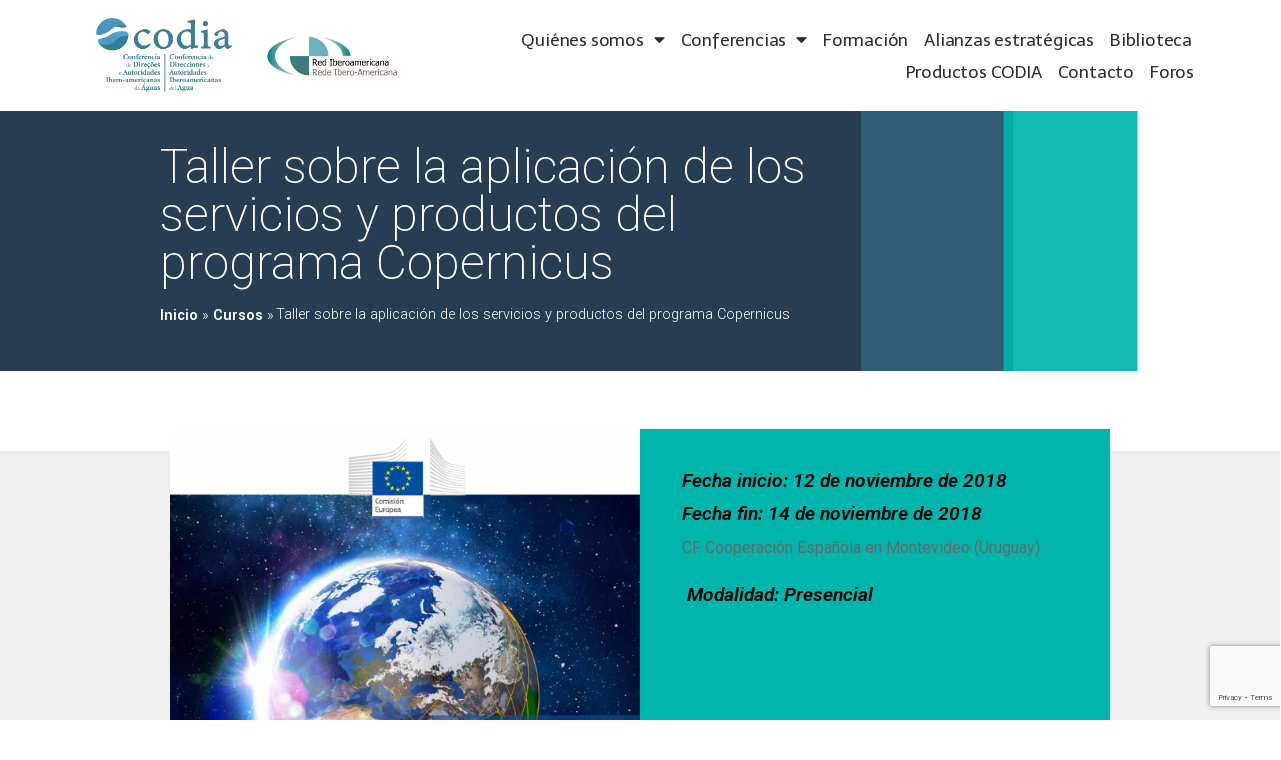

--- FILE ---
content_type: text/html; charset=UTF-8
request_url: https://codia.info/eventos/taller-sobre-la-aplicacion-de-los-servicios-y-productos-del-programa-copernicus/
body_size: 27298
content:
<!doctype html>
<html lang="es">
<head>
	<meta charset="UTF-8">
		<meta name="viewport" content="width=device-width, initial-scale=1">
	<link rel="profile" href="https://gmpg.org/xfn/11">
	<meta name='robots' content='index, follow, max-image-preview:large, max-snippet:-1, max-video-preview:-1' />
	<style>img:is([sizes="auto" i], [sizes^="auto," i]) { contain-intrinsic-size: 3000px 1500px }</style>
	
	<!-- This site is optimized with the Yoast SEO plugin v21.0 - https://yoast.com/wordpress/plugins/seo/ -->
	<title>Taller sobre la aplicación de los servicios y productos del programa Copernicus - CODIA</title>
	<meta property="og:locale" content="es_ES" />
	<meta property="og:type" content="article" />
	<meta property="og:title" content="Taller sobre la aplicación de los servicios y productos del programa Copernicus - CODIA" />
	<meta property="og:description" content="Les anunciamos la celebración del curso Taller sobre la aplicación de los servicios y productos del programa Copernicus, que se celebrará del 12 al 14 de noviembre de 2018, en el Centro de Formación de Montevideo, cuyo plazo de inscripción ya está abierto, siendo el 3 de octubre la fecha límite para la inscripción en el mismo. El curso está dirigido a autoridades [&hellip;]" />
	<meta property="og:url" content="https://codia.info/eventos/taller-sobre-la-aplicacion-de-los-servicios-y-productos-del-programa-copernicus/" />
	<meta property="og:site_name" content="CODIA" />
	<meta property="article:modified_time" content="2023-05-29T11:13:57+00:00" />
	<meta name="twitter:card" content="summary_large_image" />
	<meta name="twitter:image" content="https://codia.info/wp-content/uploads/2022/07/copernicus_brochure_es1-pdf-image.jpg" />
	<script type="application/ld+json" class="yoast-schema-graph">{"@context":"https://schema.org","@graph":[{"@type":"WebPage","@id":"https://codia.info/eventos/taller-sobre-la-aplicacion-de-los-servicios-y-productos-del-programa-copernicus/","url":"https://codia.info/eventos/taller-sobre-la-aplicacion-de-los-servicios-y-productos-del-programa-copernicus/","name":"Taller sobre la aplicación de los servicios y productos del programa Copernicus - CODIA","isPartOf":{"@id":"https://codia.info/#website"},"primaryImageOfPage":{"@id":"https://codia.info/eventos/taller-sobre-la-aplicacion-de-los-servicios-y-productos-del-programa-copernicus/#primaryimage"},"image":{"@id":"https://codia.info/eventos/taller-sobre-la-aplicacion-de-los-servicios-y-productos-del-programa-copernicus/#primaryimage"},"thumbnailUrl":"https://codia.info/wp-content/uploads/2022/07/copernicus_brochure_es1-pdf-image.jpg","datePublished":"2023-02-17T09:34:36+00:00","dateModified":"2023-05-29T11:13:57+00:00","breadcrumb":{"@id":"https://codia.info/eventos/taller-sobre-la-aplicacion-de-los-servicios-y-productos-del-programa-copernicus/#breadcrumb"},"inLanguage":"es","potentialAction":[{"@type":"ReadAction","target":["https://codia.info/eventos/taller-sobre-la-aplicacion-de-los-servicios-y-productos-del-programa-copernicus/"]}]},{"@type":"ImageObject","inLanguage":"es","@id":"https://codia.info/eventos/taller-sobre-la-aplicacion-de-los-servicios-y-productos-del-programa-copernicus/#primaryimage","url":"https://codia.info/wp-content/uploads/2022/07/copernicus_brochure_es1-pdf-image.jpg","contentUrl":"https://codia.info/wp-content/uploads/2022/07/copernicus_brochure_es1-pdf-image.jpg","width":595,"height":595},{"@type":"BreadcrumbList","@id":"https://codia.info/eventos/taller-sobre-la-aplicacion-de-los-servicios-y-productos-del-programa-copernicus/#breadcrumb","itemListElement":[{"@type":"ListItem","position":1,"name":"Inicio","item":"https://codia.info/"},{"@type":"ListItem","position":2,"name":"Cursos","item":"https://codia.info/mc-event-category/cursos/"},{"@type":"ListItem","position":3,"name":"Taller sobre la aplicación de los servicios y productos del programa Copernicus"}]},{"@type":"WebSite","@id":"https://codia.info/#website","url":"https://codia.info/","name":"CODIA","description":"Conferencia Iberoamericana de Directores del Agua","publisher":{"@id":"https://codia.info/#organization"},"potentialAction":[{"@type":"SearchAction","target":{"@type":"EntryPoint","urlTemplate":"https://codia.info/?s={search_term_string}"},"query-input":"required name=search_term_string"}],"inLanguage":"es"},{"@type":"Organization","@id":"https://codia.info/#organization","name":"CODIA","url":"https://codia.info/","logo":{"@type":"ImageObject","inLanguage":"es","@id":"https://codia.info/#/schema/logo/image/","url":"https://codia.info/wp-content/uploads/2022/01/logo-horizontal.svg","contentUrl":"https://codia.info/wp-content/uploads/2022/01/logo-horizontal.svg","caption":"CODIA"},"image":{"@id":"https://codia.info/#/schema/logo/image/"}}]}</script>
	<!-- / Yoast SEO plugin. -->


<link rel="alternate" type="application/rss+xml" title="CODIA &raquo; Feed" href="https://codia.info/feed/" />
<link rel="alternate" type="application/rss+xml" title="CODIA &raquo; Feed de los comentarios" href="https://codia.info/comments/feed/" />
<script type="text/javascript">
/* <![CDATA[ */
window._wpemojiSettings = {"baseUrl":"https:\/\/s.w.org\/images\/core\/emoji\/15.0.3\/72x72\/","ext":".png","svgUrl":"https:\/\/s.w.org\/images\/core\/emoji\/15.0.3\/svg\/","svgExt":".svg","source":{"concatemoji":"https:\/\/codia.info\/wp-includes\/js\/wp-emoji-release.min.js?ver=6.7.1"}};
/*! This file is auto-generated */
!function(i,n){var o,s,e;function c(e){try{var t={supportTests:e,timestamp:(new Date).valueOf()};sessionStorage.setItem(o,JSON.stringify(t))}catch(e){}}function p(e,t,n){e.clearRect(0,0,e.canvas.width,e.canvas.height),e.fillText(t,0,0);var t=new Uint32Array(e.getImageData(0,0,e.canvas.width,e.canvas.height).data),r=(e.clearRect(0,0,e.canvas.width,e.canvas.height),e.fillText(n,0,0),new Uint32Array(e.getImageData(0,0,e.canvas.width,e.canvas.height).data));return t.every(function(e,t){return e===r[t]})}function u(e,t,n){switch(t){case"flag":return n(e,"\ud83c\udff3\ufe0f\u200d\u26a7\ufe0f","\ud83c\udff3\ufe0f\u200b\u26a7\ufe0f")?!1:!n(e,"\ud83c\uddfa\ud83c\uddf3","\ud83c\uddfa\u200b\ud83c\uddf3")&&!n(e,"\ud83c\udff4\udb40\udc67\udb40\udc62\udb40\udc65\udb40\udc6e\udb40\udc67\udb40\udc7f","\ud83c\udff4\u200b\udb40\udc67\u200b\udb40\udc62\u200b\udb40\udc65\u200b\udb40\udc6e\u200b\udb40\udc67\u200b\udb40\udc7f");case"emoji":return!n(e,"\ud83d\udc26\u200d\u2b1b","\ud83d\udc26\u200b\u2b1b")}return!1}function f(e,t,n){var r="undefined"!=typeof WorkerGlobalScope&&self instanceof WorkerGlobalScope?new OffscreenCanvas(300,150):i.createElement("canvas"),a=r.getContext("2d",{willReadFrequently:!0}),o=(a.textBaseline="top",a.font="600 32px Arial",{});return e.forEach(function(e){o[e]=t(a,e,n)}),o}function t(e){var t=i.createElement("script");t.src=e,t.defer=!0,i.head.appendChild(t)}"undefined"!=typeof Promise&&(o="wpEmojiSettingsSupports",s=["flag","emoji"],n.supports={everything:!0,everythingExceptFlag:!0},e=new Promise(function(e){i.addEventListener("DOMContentLoaded",e,{once:!0})}),new Promise(function(t){var n=function(){try{var e=JSON.parse(sessionStorage.getItem(o));if("object"==typeof e&&"number"==typeof e.timestamp&&(new Date).valueOf()<e.timestamp+604800&&"object"==typeof e.supportTests)return e.supportTests}catch(e){}return null}();if(!n){if("undefined"!=typeof Worker&&"undefined"!=typeof OffscreenCanvas&&"undefined"!=typeof URL&&URL.createObjectURL&&"undefined"!=typeof Blob)try{var e="postMessage("+f.toString()+"("+[JSON.stringify(s),u.toString(),p.toString()].join(",")+"));",r=new Blob([e],{type:"text/javascript"}),a=new Worker(URL.createObjectURL(r),{name:"wpTestEmojiSupports"});return void(a.onmessage=function(e){c(n=e.data),a.terminate(),t(n)})}catch(e){}c(n=f(s,u,p))}t(n)}).then(function(e){for(var t in e)n.supports[t]=e[t],n.supports.everything=n.supports.everything&&n.supports[t],"flag"!==t&&(n.supports.everythingExceptFlag=n.supports.everythingExceptFlag&&n.supports[t]);n.supports.everythingExceptFlag=n.supports.everythingExceptFlag&&!n.supports.flag,n.DOMReady=!1,n.readyCallback=function(){n.DOMReady=!0}}).then(function(){return e}).then(function(){var e;n.supports.everything||(n.readyCallback(),(e=n.source||{}).concatemoji?t(e.concatemoji):e.wpemoji&&e.twemoji&&(t(e.twemoji),t(e.wpemoji)))}))}((window,document),window._wpemojiSettings);
/* ]]> */
</script>
<style id='wp-emoji-styles-inline-css' type='text/css'>

	img.wp-smiley, img.emoji {
		display: inline !important;
		border: none !important;
		box-shadow: none !important;
		height: 1em !important;
		width: 1em !important;
		margin: 0 0.07em !important;
		vertical-align: -0.1em !important;
		background: none !important;
		padding: 0 !important;
	}
</style>
<link rel='stylesheet' id='wp-block-library-css' href='https://codia.info/wp-includes/css/dist/block-library/style.min.css?ver=6.7.1' type='text/css' media='all' />
<style id='classic-theme-styles-inline-css' type='text/css'>
/*! This file is auto-generated */
.wp-block-button__link{color:#fff;background-color:#32373c;border-radius:9999px;box-shadow:none;text-decoration:none;padding:calc(.667em + 2px) calc(1.333em + 2px);font-size:1.125em}.wp-block-file__button{background:#32373c;color:#fff;text-decoration:none}
</style>
<style id='global-styles-inline-css' type='text/css'>
:root{--wp--preset--aspect-ratio--square: 1;--wp--preset--aspect-ratio--4-3: 4/3;--wp--preset--aspect-ratio--3-4: 3/4;--wp--preset--aspect-ratio--3-2: 3/2;--wp--preset--aspect-ratio--2-3: 2/3;--wp--preset--aspect-ratio--16-9: 16/9;--wp--preset--aspect-ratio--9-16: 9/16;--wp--preset--color--black: #000000;--wp--preset--color--cyan-bluish-gray: #abb8c3;--wp--preset--color--white: #ffffff;--wp--preset--color--pale-pink: #f78da7;--wp--preset--color--vivid-red: #cf2e2e;--wp--preset--color--luminous-vivid-orange: #ff6900;--wp--preset--color--luminous-vivid-amber: #fcb900;--wp--preset--color--light-green-cyan: #7bdcb5;--wp--preset--color--vivid-green-cyan: #00d084;--wp--preset--color--pale-cyan-blue: #8ed1fc;--wp--preset--color--vivid-cyan-blue: #0693e3;--wp--preset--color--vivid-purple: #9b51e0;--wp--preset--gradient--vivid-cyan-blue-to-vivid-purple: linear-gradient(135deg,rgba(6,147,227,1) 0%,rgb(155,81,224) 100%);--wp--preset--gradient--light-green-cyan-to-vivid-green-cyan: linear-gradient(135deg,rgb(122,220,180) 0%,rgb(0,208,130) 100%);--wp--preset--gradient--luminous-vivid-amber-to-luminous-vivid-orange: linear-gradient(135deg,rgba(252,185,0,1) 0%,rgba(255,105,0,1) 100%);--wp--preset--gradient--luminous-vivid-orange-to-vivid-red: linear-gradient(135deg,rgba(255,105,0,1) 0%,rgb(207,46,46) 100%);--wp--preset--gradient--very-light-gray-to-cyan-bluish-gray: linear-gradient(135deg,rgb(238,238,238) 0%,rgb(169,184,195) 100%);--wp--preset--gradient--cool-to-warm-spectrum: linear-gradient(135deg,rgb(74,234,220) 0%,rgb(151,120,209) 20%,rgb(207,42,186) 40%,rgb(238,44,130) 60%,rgb(251,105,98) 80%,rgb(254,248,76) 100%);--wp--preset--gradient--blush-light-purple: linear-gradient(135deg,rgb(255,206,236) 0%,rgb(152,150,240) 100%);--wp--preset--gradient--blush-bordeaux: linear-gradient(135deg,rgb(254,205,165) 0%,rgb(254,45,45) 50%,rgb(107,0,62) 100%);--wp--preset--gradient--luminous-dusk: linear-gradient(135deg,rgb(255,203,112) 0%,rgb(199,81,192) 50%,rgb(65,88,208) 100%);--wp--preset--gradient--pale-ocean: linear-gradient(135deg,rgb(255,245,203) 0%,rgb(182,227,212) 50%,rgb(51,167,181) 100%);--wp--preset--gradient--electric-grass: linear-gradient(135deg,rgb(202,248,128) 0%,rgb(113,206,126) 100%);--wp--preset--gradient--midnight: linear-gradient(135deg,rgb(2,3,129) 0%,rgb(40,116,252) 100%);--wp--preset--font-size--small: 13px;--wp--preset--font-size--medium: 20px;--wp--preset--font-size--large: 36px;--wp--preset--font-size--x-large: 42px;--wp--preset--spacing--20: 0.44rem;--wp--preset--spacing--30: 0.67rem;--wp--preset--spacing--40: 1rem;--wp--preset--spacing--50: 1.5rem;--wp--preset--spacing--60: 2.25rem;--wp--preset--spacing--70: 3.38rem;--wp--preset--spacing--80: 5.06rem;--wp--preset--shadow--natural: 6px 6px 9px rgba(0, 0, 0, 0.2);--wp--preset--shadow--deep: 12px 12px 50px rgba(0, 0, 0, 0.4);--wp--preset--shadow--sharp: 6px 6px 0px rgba(0, 0, 0, 0.2);--wp--preset--shadow--outlined: 6px 6px 0px -3px rgba(255, 255, 255, 1), 6px 6px rgba(0, 0, 0, 1);--wp--preset--shadow--crisp: 6px 6px 0px rgba(0, 0, 0, 1);}:where(.is-layout-flex){gap: 0.5em;}:where(.is-layout-grid){gap: 0.5em;}body .is-layout-flex{display: flex;}.is-layout-flex{flex-wrap: wrap;align-items: center;}.is-layout-flex > :is(*, div){margin: 0;}body .is-layout-grid{display: grid;}.is-layout-grid > :is(*, div){margin: 0;}:where(.wp-block-columns.is-layout-flex){gap: 2em;}:where(.wp-block-columns.is-layout-grid){gap: 2em;}:where(.wp-block-post-template.is-layout-flex){gap: 1.25em;}:where(.wp-block-post-template.is-layout-grid){gap: 1.25em;}.has-black-color{color: var(--wp--preset--color--black) !important;}.has-cyan-bluish-gray-color{color: var(--wp--preset--color--cyan-bluish-gray) !important;}.has-white-color{color: var(--wp--preset--color--white) !important;}.has-pale-pink-color{color: var(--wp--preset--color--pale-pink) !important;}.has-vivid-red-color{color: var(--wp--preset--color--vivid-red) !important;}.has-luminous-vivid-orange-color{color: var(--wp--preset--color--luminous-vivid-orange) !important;}.has-luminous-vivid-amber-color{color: var(--wp--preset--color--luminous-vivid-amber) !important;}.has-light-green-cyan-color{color: var(--wp--preset--color--light-green-cyan) !important;}.has-vivid-green-cyan-color{color: var(--wp--preset--color--vivid-green-cyan) !important;}.has-pale-cyan-blue-color{color: var(--wp--preset--color--pale-cyan-blue) !important;}.has-vivid-cyan-blue-color{color: var(--wp--preset--color--vivid-cyan-blue) !important;}.has-vivid-purple-color{color: var(--wp--preset--color--vivid-purple) !important;}.has-black-background-color{background-color: var(--wp--preset--color--black) !important;}.has-cyan-bluish-gray-background-color{background-color: var(--wp--preset--color--cyan-bluish-gray) !important;}.has-white-background-color{background-color: var(--wp--preset--color--white) !important;}.has-pale-pink-background-color{background-color: var(--wp--preset--color--pale-pink) !important;}.has-vivid-red-background-color{background-color: var(--wp--preset--color--vivid-red) !important;}.has-luminous-vivid-orange-background-color{background-color: var(--wp--preset--color--luminous-vivid-orange) !important;}.has-luminous-vivid-amber-background-color{background-color: var(--wp--preset--color--luminous-vivid-amber) !important;}.has-light-green-cyan-background-color{background-color: var(--wp--preset--color--light-green-cyan) !important;}.has-vivid-green-cyan-background-color{background-color: var(--wp--preset--color--vivid-green-cyan) !important;}.has-pale-cyan-blue-background-color{background-color: var(--wp--preset--color--pale-cyan-blue) !important;}.has-vivid-cyan-blue-background-color{background-color: var(--wp--preset--color--vivid-cyan-blue) !important;}.has-vivid-purple-background-color{background-color: var(--wp--preset--color--vivid-purple) !important;}.has-black-border-color{border-color: var(--wp--preset--color--black) !important;}.has-cyan-bluish-gray-border-color{border-color: var(--wp--preset--color--cyan-bluish-gray) !important;}.has-white-border-color{border-color: var(--wp--preset--color--white) !important;}.has-pale-pink-border-color{border-color: var(--wp--preset--color--pale-pink) !important;}.has-vivid-red-border-color{border-color: var(--wp--preset--color--vivid-red) !important;}.has-luminous-vivid-orange-border-color{border-color: var(--wp--preset--color--luminous-vivid-orange) !important;}.has-luminous-vivid-amber-border-color{border-color: var(--wp--preset--color--luminous-vivid-amber) !important;}.has-light-green-cyan-border-color{border-color: var(--wp--preset--color--light-green-cyan) !important;}.has-vivid-green-cyan-border-color{border-color: var(--wp--preset--color--vivid-green-cyan) !important;}.has-pale-cyan-blue-border-color{border-color: var(--wp--preset--color--pale-cyan-blue) !important;}.has-vivid-cyan-blue-border-color{border-color: var(--wp--preset--color--vivid-cyan-blue) !important;}.has-vivid-purple-border-color{border-color: var(--wp--preset--color--vivid-purple) !important;}.has-vivid-cyan-blue-to-vivid-purple-gradient-background{background: var(--wp--preset--gradient--vivid-cyan-blue-to-vivid-purple) !important;}.has-light-green-cyan-to-vivid-green-cyan-gradient-background{background: var(--wp--preset--gradient--light-green-cyan-to-vivid-green-cyan) !important;}.has-luminous-vivid-amber-to-luminous-vivid-orange-gradient-background{background: var(--wp--preset--gradient--luminous-vivid-amber-to-luminous-vivid-orange) !important;}.has-luminous-vivid-orange-to-vivid-red-gradient-background{background: var(--wp--preset--gradient--luminous-vivid-orange-to-vivid-red) !important;}.has-very-light-gray-to-cyan-bluish-gray-gradient-background{background: var(--wp--preset--gradient--very-light-gray-to-cyan-bluish-gray) !important;}.has-cool-to-warm-spectrum-gradient-background{background: var(--wp--preset--gradient--cool-to-warm-spectrum) !important;}.has-blush-light-purple-gradient-background{background: var(--wp--preset--gradient--blush-light-purple) !important;}.has-blush-bordeaux-gradient-background{background: var(--wp--preset--gradient--blush-bordeaux) !important;}.has-luminous-dusk-gradient-background{background: var(--wp--preset--gradient--luminous-dusk) !important;}.has-pale-ocean-gradient-background{background: var(--wp--preset--gradient--pale-ocean) !important;}.has-electric-grass-gradient-background{background: var(--wp--preset--gradient--electric-grass) !important;}.has-midnight-gradient-background{background: var(--wp--preset--gradient--midnight) !important;}.has-small-font-size{font-size: var(--wp--preset--font-size--small) !important;}.has-medium-font-size{font-size: var(--wp--preset--font-size--medium) !important;}.has-large-font-size{font-size: var(--wp--preset--font-size--large) !important;}.has-x-large-font-size{font-size: var(--wp--preset--font-size--x-large) !important;}
:where(.wp-block-post-template.is-layout-flex){gap: 1.25em;}:where(.wp-block-post-template.is-layout-grid){gap: 1.25em;}
:where(.wp-block-columns.is-layout-flex){gap: 2em;}:where(.wp-block-columns.is-layout-grid){gap: 2em;}
:root :where(.wp-block-pullquote){font-size: 1.5em;line-height: 1.6;}
</style>
<link rel='stylesheet' id='bbp-default-css' href='https://codia.info/wp-content/themes/hello-elementor-child/css/bbpress.min.css?ver=2.6.9' type='text/css' media='all' />
<link rel='stylesheet' id='contact-form-7-css' href='https://codia.info/wp-content/plugins/contact-form-7/includes/css/styles.css?ver=5.8' type='text/css' media='all' />
<link rel='stylesheet' id='wpdm-font-awesome-css' href='https://codia.info/wp-content/plugins/download-manager/assets/fontawesome/css/all.min.css?ver=6.7.1' type='text/css' media='all' />
<link rel='stylesheet' id='wpdm-front-bootstrap-css' href='https://codia.info/wp-content/plugins/download-manager/assets/bootstrap/css/bootstrap.min.css?ver=6.7.1' type='text/css' media='all' />
<link rel='stylesheet' id='wpdm-front-css' href='https://codia.info/wp-content/plugins/download-manager/assets/css/front.css?ver=6.7.1' type='text/css' media='all' />
<link rel='stylesheet' id='searchandfilter-css' href='https://codia.info/wp-content/plugins/search-filter/style.css?ver=1' type='text/css' media='all' />
<link rel='stylesheet' id='bsp-css' href='https://codia.info/wp-content/plugins/bbp-style-pack/css/bspstyle.css?ver=5.0.5' type='text/css' media='screen' />
<link rel='stylesheet' id='dashicons-css' href='https://codia.info/wp-includes/css/dashicons.min.css?ver=6.7.1' type='text/css' media='all' />
<link rel='stylesheet' id='9c5a9a6da-css' href='https://codia.info/wp-content/uploads/essential-addons-elementor/734e5f942.min.css?ver=1768995319' type='text/css' media='all' />
<link rel='stylesheet' id='search-filter-plugin-styles-css' href='https://codia.info/wp-content/plugins/search-filter-pro/public/assets/css/search-filter.min.css?ver=2.5.12' type='text/css' media='all' />
<link rel='stylesheet' id='hello-elementor-css' href='https://codia.info/wp-content/themes/hello-elementor/style.min.css?ver=2.5.0' type='text/css' media='all' />
<link rel='stylesheet' id='hello-elementor-theme-style-css' href='https://codia.info/wp-content/themes/hello-elementor/theme.min.css?ver=2.5.0' type='text/css' media='all' />
<link rel='stylesheet' id='elementor-frontend-css' href='https://codia.info/wp-content/uploads/elementor/css/custom-frontend-lite.min.css?ver=1760941545' type='text/css' media='all' />
<style id='elementor-frontend-inline-css' type='text/css'>
.elementor-20628 .elementor-element.elementor-element-1c95743:not(.elementor-motion-effects-element-type-background) > .elementor-widget-wrap, .elementor-20628 .elementor-element.elementor-element-1c95743 > .elementor-widget-wrap > .elementor-motion-effects-container > .elementor-motion-effects-layer{background-image:url("https://codia.info/wp-content/uploads/2022/07/copernicus_brochure_es1-pdf-image.jpg");}.elementor-20628 .elementor-element.elementor-element-a380c46:not(.elementor-motion-effects-element-type-background) > .elementor-widget-wrap, .elementor-20628 .elementor-element.elementor-element-a380c46 > .elementor-widget-wrap > .elementor-motion-effects-container > .elementor-motion-effects-layer{background-image:url("https://codia.info/wp-content/uploads/2022/07/copernicus_brochure_es1-pdf-image.jpg");}
</style>
<link rel='stylesheet' id='elementor-post-6-css' href='https://codia.info/wp-content/uploads/elementor/css/post-6.css?ver=1760941545' type='text/css' media='all' />
<link rel='stylesheet' id='gdatt-attachments-css' href='https://codia.info/wp-content/plugins/gd-bbpress-attachments/css/front.min.css?ver=4.3.1_b2435_free' type='text/css' media='all' />
<link rel='stylesheet' id='elementor-icons-css' href='https://codia.info/wp-content/plugins/elementor/assets/lib/eicons/css/elementor-icons.min.css?ver=5.15.0' type='text/css' media='all' />
<style id='elementor-icons-inline-css' type='text/css'>

		.elementor-add-new-section .elementor-add-templately-promo-button{
            background-color: #5d4fff;
            background-image: url(https://codia.info/wp-content/plugins/essential-addons-for-elementor-lite/assets/admin/images/templately/logo-icon.svg);
            background-repeat: no-repeat;
            background-position: center center;
            margin-left: 5px;
            position: relative;
            bottom: 5px;
        }
</style>
<link rel='stylesheet' id='elementor-pro-css' href='https://codia.info/wp-content/uploads/elementor/css/custom-pro-frontend-lite.min.css?ver=1760941545' type='text/css' media='all' />
<link rel='stylesheet' id='elementor-global-css' href='https://codia.info/wp-content/uploads/elementor/css/global.css?ver=1760941546' type='text/css' media='all' />
<link rel='stylesheet' id='elementor-post-27-css' href='https://codia.info/wp-content/uploads/elementor/css/post-27.css?ver=1760941547' type='text/css' media='all' />
<link rel='stylesheet' id='elementor-post-23-css' href='https://codia.info/wp-content/uploads/elementor/css/post-23.css?ver=1760941547' type='text/css' media='all' />
<link rel='stylesheet' id='elementor-post-20628-css' href='https://codia.info/wp-content/uploads/elementor/css/post-20628.css?ver=1760943905' type='text/css' media='all' />
<link rel='stylesheet' id='custom-layouts-styles-css' href='https://codia.info/wp-content/uploads/custom-layouts/style.css?ver=137' type='text/css' media='all' />
<link rel='stylesheet' id='ecs-styles-css' href='https://codia.info/wp-content/plugins/ele-custom-skin/assets/css/ecs-style.css?ver=3.1.6' type='text/css' media='all' />
<link rel='stylesheet' id='elementor-post-703-css' href='https://codia.info/wp-content/uploads/elementor/css/post-703.css?ver=1675940564' type='text/css' media='all' />
<link rel='stylesheet' id='elementor-post-976-css' href='https://codia.info/wp-content/uploads/elementor/css/post-976.css?ver=1665135812' type='text/css' media='all' />
<link rel='stylesheet' id='elementor-post-1088-css' href='https://codia.info/wp-content/uploads/elementor/css/post-1088.css?ver=1696413658' type='text/css' media='all' />
<link rel='stylesheet' id='elementor-post-1170-css' href='https://codia.info/wp-content/uploads/elementor/css/post-1170.css?ver=1644348176' type='text/css' media='all' />
<link rel='stylesheet' id='elementor-post-2041-css' href='https://codia.info/wp-content/uploads/elementor/css/post-2041.css?ver=1644486334' type='text/css' media='all' />
<link rel='stylesheet' id='elementor-post-2269-css' href='https://codia.info/wp-content/uploads/elementor/css/post-2269.css?ver=1644486254' type='text/css' media='all' />
<link rel='stylesheet' id='elementor-post-3665-css' href='https://codia.info/wp-content/uploads/elementor/css/post-3665.css?ver=1651227453' type='text/css' media='all' />
<link rel='stylesheet' id='elementor-post-3941-css' href='https://codia.info/wp-content/uploads/elementor/css/post-3941.css?ver=1650893609' type='text/css' media='all' />
<link rel='stylesheet' id='elementor-post-9759-css' href='https://codia.info/wp-content/uploads/elementor/css/post-9759.css?ver=1658928158' type='text/css' media='all' />
<link rel='stylesheet' id='elementor-post-11714-css' href='https://codia.info/wp-content/uploads/elementor/css/post-11714.css?ver=1693999059' type='text/css' media='all' />
<link rel='stylesheet' id='elementor-post-13430-css' href='https://codia.info/wp-content/uploads/elementor/css/post-13430.css?ver=1662634788' type='text/css' media='all' />
<link rel='stylesheet' id='elementor-post-14139-css' href='https://codia.info/wp-content/uploads/elementor/css/post-14139.css?ver=1669643899' type='text/css' media='all' />
<link rel='stylesheet' id='elementor-post-14177-css' href='https://codia.info/wp-content/uploads/elementor/css/post-14177.css?ver=1686660349' type='text/css' media='all' />
<link rel='stylesheet' id='elementor-post-14611-css' href='https://codia.info/wp-content/uploads/elementor/css/post-14611.css?ver=1696242828' type='text/css' media='all' />
<link rel='stylesheet' id='elementor-post-14623-css' href='https://codia.info/wp-content/uploads/elementor/css/post-14623.css?ver=1675246347' type='text/css' media='all' />
<link rel='stylesheet' id='elementor-post-15450-css' href='https://codia.info/wp-content/uploads/elementor/css/post-15450.css?ver=1684917706' type='text/css' media='all' />
<link rel='stylesheet' id='elementor-post-16023-css' href='https://codia.info/wp-content/uploads/elementor/css/post-16023.css?ver=1668084267' type='text/css' media='all' />
<link rel='stylesheet' id='elementor-post-16145-css' href='https://codia.info/wp-content/uploads/elementor/css/post-16145.css?ver=1666630008' type='text/css' media='all' />
<link rel='stylesheet' id='elementor-post-16347-css' href='https://codia.info/wp-content/uploads/elementor/css/post-16347.css?ver=1666551733' type='text/css' media='all' />
<link rel='stylesheet' id='elementor-post-16493-css' href='https://codia.info/wp-content/uploads/elementor/css/post-16493.css?ver=1666615535' type='text/css' media='all' />
<link rel='stylesheet' id='google-fonts-1-css' href='https://fonts.googleapis.com/css?family=Telex%3A100%2C100italic%2C200%2C200italic%2C300%2C300italic%2C400%2C400italic%2C500%2C500italic%2C600%2C600italic%2C700%2C700italic%2C800%2C800italic%2C900%2C900italic%7CRoboto%3A100%2C100italic%2C200%2C200italic%2C300%2C300italic%2C400%2C400italic%2C500%2C500italic%2C600%2C600italic%2C700%2C700italic%2C800%2C800italic%2C900%2C900italic%7CNunito+Sans%3A100%2C100italic%2C200%2C200italic%2C300%2C300italic%2C400%2C400italic%2C500%2C500italic%2C600%2C600italic%2C700%2C700italic%2C800%2C800italic%2C900%2C900italic&#038;display=auto&#038;ver=6.7.1' type='text/css' media='all' />
<link rel='stylesheet' id='elementor-icons-shared-0-css' href='https://codia.info/wp-content/plugins/elementor/assets/lib/font-awesome/css/fontawesome.min.css?ver=5.15.3' type='text/css' media='all' />
<link rel='stylesheet' id='elementor-icons-fa-solid-css' href='https://codia.info/wp-content/plugins/elementor/assets/lib/font-awesome/css/solid.min.css?ver=5.15.3' type='text/css' media='all' />
<script type="text/javascript" src="https://codia.info/wp-includes/js/jquery/jquery.min.js?ver=3.7.1" id="jquery-core-js"></script>
<script type="text/javascript" src="https://codia.info/wp-includes/js/jquery/jquery-migrate.min.js?ver=3.4.1" id="jquery-migrate-js"></script>
<script type="text/javascript" src="https://codia.info/wp-content/plugins/download-manager/assets/bootstrap/js/popper.min.js?ver=6.7.1" id="wpdm-poper-js"></script>
<script type="text/javascript" src="https://codia.info/wp-content/plugins/download-manager/assets/bootstrap/js/bootstrap.min.js?ver=6.7.1" id="wpdm-front-bootstrap-js"></script>
<script type="text/javascript" id="wpdm-frontjs-js-extra">
/* <![CDATA[ */
var wpdm_url = {"home":"https:\/\/codia.info\/","site":"https:\/\/codia.info\/","ajax":"https:\/\/codia.info\/wp-admin\/admin-ajax.php"};
var wpdm_js = {"spinner":"<i class=\"fas fa-sun fa-spin\"><\/i>","client_id":"957a4803388f91a93a50d6986e562037"};
/* ]]> */
</script>
<script type="text/javascript" src="https://codia.info/wp-content/plugins/download-manager/assets/js/front.js?ver=3.2.76" id="wpdm-frontjs-js"></script>
<script type="text/javascript" id="search-filter-plugin-build-js-extra">
/* <![CDATA[ */
var SF_LDATA = {"ajax_url":"https:\/\/codia.info\/wp-admin\/admin-ajax.php","home_url":"https:\/\/codia.info\/","extensions":[]};
/* ]]> */
</script>
<script type="text/javascript" src="https://codia.info/wp-content/plugins/search-filter-pro/public/assets/js/search-filter-build.min.js?ver=2.5.12" id="search-filter-plugin-build-js"></script>
<script type="text/javascript" src="https://codia.info/wp-content/plugins/search-filter-pro/public/assets/js/chosen.jquery.min.js?ver=2.5.12" id="search-filter-plugin-chosen-js"></script>
<script type="text/javascript" id="ecs_ajax_load-js-extra">
/* <![CDATA[ */
var ecs_ajax_params = {"ajaxurl":"https:\/\/codia.info\/wp-admin\/admin-ajax.php","posts":"{\"page\":0,\"mc-events\":\"taller-sobre-la-aplicacion-de-los-servicios-y-productos-del-programa-copernicus\",\"post_type\":\"mc-events\",\"name\":\"taller-sobre-la-aplicacion-de-los-servicios-y-productos-del-programa-copernicus\",\"error\":\"\",\"m\":\"\",\"p\":0,\"post_parent\":\"\",\"subpost\":\"\",\"subpost_id\":\"\",\"attachment\":\"\",\"attachment_id\":0,\"pagename\":\"\",\"page_id\":0,\"second\":\"\",\"minute\":\"\",\"hour\":\"\",\"day\":0,\"monthnum\":0,\"year\":0,\"w\":0,\"category_name\":\"\",\"tag\":\"\",\"cat\":\"\",\"tag_id\":\"\",\"author\":\"\",\"author_name\":\"\",\"feed\":\"\",\"tb\":\"\",\"paged\":0,\"meta_key\":\"\",\"meta_value\":\"\",\"preview\":\"\",\"s\":\"\",\"sentence\":\"\",\"title\":\"\",\"fields\":\"\",\"menu_order\":\"\",\"embed\":\"\",\"category__in\":[],\"category__not_in\":[],\"category__and\":[],\"post__in\":[],\"post__not_in\":[],\"post_name__in\":[],\"tag__in\":[],\"tag__not_in\":[],\"tag__and\":[],\"tag_slug__in\":[],\"tag_slug__and\":[],\"post_parent__in\":[],\"post_parent__not_in\":[],\"author__in\":[],\"author__not_in\":[],\"search_columns\":[],\"ignore_sticky_posts\":false,\"suppress_filters\":false,\"cache_results\":true,\"update_post_term_cache\":true,\"update_menu_item_cache\":false,\"lazy_load_term_meta\":true,\"update_post_meta_cache\":true,\"posts_per_page\":10,\"nopaging\":false,\"comments_per_page\":\"50\",\"no_found_rows\":false,\"order\":\"DESC\"}"};
/* ]]> */
</script>
<script type="text/javascript" src="https://codia.info/wp-content/plugins/ele-custom-skin/assets/js/ecs_ajax_pagination.js?ver=3.1.6" id="ecs_ajax_load-js"></script>
<script type="text/javascript" src="https://codia.info/wp-content/plugins/ele-custom-skin/assets/js/ecs.js?ver=3.1.6" id="ecs-script-js"></script>
<link rel="EditURI" type="application/rsd+xml" title="RSD" href="https://codia.info/xmlrpc.php?rsd" />
<meta name="generator" content="WordPress 6.7.1" />
<link rel='shortlink' href='https://codia.info/?p=22380' />
<link rel="alternate" title="oEmbed (JSON)" type="application/json+oembed" href="https://codia.info/wp-json/oembed/1.0/embed?url=https%3A%2F%2Fcodia.info%2Feventos%2Ftaller-sobre-la-aplicacion-de-los-servicios-y-productos-del-programa-copernicus%2F" />
<link rel="alternate" title="oEmbed (XML)" type="text/xml+oembed" href="https://codia.info/wp-json/oembed/1.0/embed?url=https%3A%2F%2Fcodia.info%2Feventos%2Ftaller-sobre-la-aplicacion-de-los-servicios-y-productos-del-programa-copernicus%2F&#038;format=xml" />
<link rel='canonical' href='https://codia.info/eventos/taller-sobre-la-aplicacion-de-los-servicios-y-productos-del-programa-copernicus/?mc_id=171' />
<link rel="icon" href="https://codia.info/wp-content/uploads/2022/04/icono_codia.svg" sizes="32x32" />
<link rel="icon" href="https://codia.info/wp-content/uploads/2022/04/icono_codia.svg" sizes="192x192" />
<link rel="apple-touch-icon" href="https://codia.info/wp-content/uploads/2022/04/icono_codia.svg" />
<meta name="msapplication-TileImage" content="https://codia.info/wp-content/uploads/2022/04/icono_codia.svg" />
		<style type="text/css" id="wp-custom-css">
			/*AJUSTE ALTO CAJAS FILTROS*/
.cl-layout--equal-rows .cl-template {
    /* height: 100%; */
    height: 100px;
}
/*span.elementor-button-text {
    fill: #004D83;
    color: #004D83;
}
/*span.elementor-button-text:hover {
    color: white;
}*/
/*a.elementor-button-link.elementor-button.elementor-size-sm.elementor-animation-grow{
    fill: #004D83;
    color: #004D83;
}*/

.breadcrumbs a {
    color: white;
}
.breadcrumbs a:hover {
    color: #00B5AC;
}		</style>
		<meta name="generator" content="WordPress Download Manager 3.2.76" />
                <style>
        /* WPDM Link Template Styles */        </style>
                <style>

            :root {
                --color-primary: #4a8eff;
                --color-primary-rgb: 74, 142, 255;
                --color-primary-hover: #5998ff;
                --color-primary-active: #3281ff;
                --color-secondary: #6c757d;
                --color-secondary-rgb: 108, 117, 125;
                --color-secondary-hover: #6c757d;
                --color-secondary-active: #6c757d;
                --color-success: #018e11;
                --color-success-rgb: 1, 142, 17;
                --color-success-hover: #0aad01;
                --color-success-active: #0c8c01;
                --color-info: #2CA8FF;
                --color-info-rgb: 44, 168, 255;
                --color-info-hover: #2CA8FF;
                --color-info-active: #2CA8FF;
                --color-warning: #FFB236;
                --color-warning-rgb: 255, 178, 54;
                --color-warning-hover: #FFB236;
                --color-warning-active: #FFB236;
                --color-danger: #ff5062;
                --color-danger-rgb: 255, 80, 98;
                --color-danger-hover: #ff5062;
                --color-danger-active: #ff5062;
                --color-green: #30b570;
                --color-blue: #0073ff;
                --color-purple: #8557D3;
                --color-red: #ff5062;
                --color-muted: rgba(69, 89, 122, 0.6);
                --wpdm-font: "Rubik", -apple-system, BlinkMacSystemFont, "Segoe UI", Roboto, Helvetica, Arial, sans-serif, "Apple Color Emoji", "Segoe UI Emoji", "Segoe UI Symbol";
            }

            .wpdm-download-link.btn.btn-primary {
                border-radius: 4px;
            }


        </style>
        </head>
<body class="mc-events-template-default single single-mc-events postid-22380 wp-custom-logo single-mc-mc_body_171 single-body-event single-mc_cursos single-past-event single-mc_primary_cursos single-nonrecurring single-mc-2-dias single-mc-start-00-00 single-multidate single-mc-event single-mc_rel_cursos elementor-default elementor-kit-6 elementor-page-17005 elementor-page-20628">

		<header data-elementor-type="header" data-elementor-id="27" class="elementor elementor-27 elementor-location-header">
								<header class="elementor-section elementor-top-section elementor-element elementor-element-20a674c6 elementor-section-content-middle elementor-section-height-min-height elementor-section-full_width elementor-section-height-default elementor-section-items-middle" data-id="20a674c6" data-element_type="section" data-settings="{&quot;background_background&quot;:&quot;classic&quot;}">
						<div class="elementor-container elementor-column-gap-no">
					<div class="elementor-column elementor-col-50 elementor-top-column elementor-element elementor-element-54e4bf11" data-id="54e4bf11" data-element_type="column">
			<div class="elementor-widget-wrap elementor-element-populated">
								<div class="elementor-element elementor-element-b682b42 elementor-widget__width-initial elementor-widget elementor-widget-image" data-id="b682b42" data-element_type="widget" data-widget_type="image.default">
				<div class="elementor-widget-container">
			<style>/*! elementor - v3.6.6 - 08-06-2022 */
.elementor-widget-image{text-align:center}.elementor-widget-image a{display:inline-block}.elementor-widget-image a img[src$=".svg"]{width:48px}.elementor-widget-image img{vertical-align:middle;display:inline-block}</style>													<a href="https://codia.info">
							<img width="504" height="277" src="https://codia.info/wp-content/uploads/2022/10/logo_codia_positivo.png" class="attachment-large size-large" alt="logo Codia. Conferencia de directores y autoridades Iberoamericanos del agua" srcset="https://codia.info/wp-content/uploads/2022/10/logo_codia_positivo.png 504w, https://codia.info/wp-content/uploads/2022/10/logo_codia_positivo-300x165.png 300w" sizes="(max-width: 504px) 100vw, 504px" />								</a>
															</div>
				</div>
				<div class="elementor-element elementor-element-09103c3 elementor-widget__width-initial elementor-widget elementor-widget-image" data-id="09103c3" data-element_type="widget" data-widget_type="image.default">
				<div class="elementor-widget-container">
												<figure class="wp-caption">
											<a href="https://www.segib.org/redes-iberoamericanas/" target="_blank">
							<img width="800" height="268" src="https://codia.info/wp-content/uploads/2022/01/rediberoamericana-1024x343.jpg" class="attachment-large size-large" alt="Logo Red Iberoamericana" srcset="https://codia.info/wp-content/uploads/2022/01/rediberoamericana-1024x343.jpg 1024w, https://codia.info/wp-content/uploads/2022/01/rediberoamericana-300x100.jpg 300w, https://codia.info/wp-content/uploads/2022/01/rediberoamericana-768x257.jpg 768w, https://codia.info/wp-content/uploads/2022/01/rediberoamericana.jpg 1410w" sizes="(max-width: 800px) 100vw, 800px" />								</a>
											<figcaption class="widget-image-caption wp-caption-text"></figcaption>
										</figure>
									</div>
				</div>
					</div>
		</div>
				<div class="elementor-column elementor-col-50 elementor-top-column elementor-element elementor-element-35907f93" data-id="35907f93" data-element_type="column">
			<div class="elementor-widget-wrap elementor-element-populated">
								<div class="elementor-element elementor-element-1dfb9d56 elementor-nav-menu__align-right elementor-nav-menu--stretch elementor-nav-menu--dropdown-tablet elementor-nav-menu__text-align-aside elementor-nav-menu--toggle elementor-nav-menu--burger elementor-widget elementor-widget-nav-menu" data-id="1dfb9d56" data-element_type="widget" data-settings="{&quot;full_width&quot;:&quot;stretch&quot;,&quot;layout&quot;:&quot;horizontal&quot;,&quot;submenu_icon&quot;:{&quot;value&quot;:&quot;&lt;i class=\&quot;fas fa-caret-down\&quot;&gt;&lt;\/i&gt;&quot;,&quot;library&quot;:&quot;fa-solid&quot;},&quot;toggle&quot;:&quot;burger&quot;}" data-widget_type="nav-menu.default">
				<div class="elementor-widget-container">
			<link rel="stylesheet" href="https://codia.info/wp-content/uploads/elementor/css/custom-pro-widget-nav-menu.min.css?ver=1760941547">			<nav migration_allowed="1" migrated="0" role="navigation" class="elementor-nav-menu--main elementor-nav-menu__container elementor-nav-menu--layout-horizontal e--pointer-underline e--animation-fade">
				<ul id="menu-1-1dfb9d56" class="elementor-nav-menu"><li class="menu-item menu-item-type-post_type menu-item-object-page menu-item-has-children menu-item-14108"><a href="https://codia.info/quienes-somos/" class="elementor-item">Quiénes somos</a>
<ul class="sub-menu elementor-nav-menu--dropdown">
	<li class="menu-item menu-item-type-post_type menu-item-object-page menu-item-14110"><a href="https://codia.info/quienes-somos/bienvenida-presidencia-pt/" class="elementor-sub-item">Bienvenida Presidencia Pro Tempore</a></li>
	<li class="menu-item menu-item-type-post_type menu-item-object-page menu-item-14109"><a href="https://codia.info/quienes-somos/secretaria-tecnica-permanente/" class="elementor-sub-item">Secretaría Técnica Permanente</a></li>
	<li class="menu-item menu-item-type-post_type menu-item-object-page menu-item-6210"><a href="https://codia.info/quienes-somos/paises/" class="elementor-sub-item">Países</a></li>
</ul>
</li>
<li class="menu-item menu-item-type-post_type menu-item-object-page menu-item-has-children menu-item-14172"><a href="https://codia.info/conferencias/" class="elementor-item">Conferencias</a>
<ul class="sub-menu elementor-nav-menu--dropdown">
	<li class="menu-item menu-item-type-custom menu-item-object-custom menu-item-11535"><a href="/conferecias/xxvi-codia" class="elementor-sub-item">XXVI CODIA</a></li>
	<li class="menu-item menu-item-type-custom menu-item-object-custom menu-item-11542"><a href="/conferecias/viii-intercodia-virtual-30-31-de-julio-de-2025/" class="elementor-sub-item">VIII Reunión InterCODIA</a></li>
	<li class="menu-item menu-item-type-custom menu-item-object-custom menu-item-11541"><a href="/conferecias/xxv-codia-costa-rica-6-8-de-noviembre-de-2024/" class="elementor-sub-item">XXV CODIA</a></li>
	<li class="menu-item menu-item-type-custom menu-item-object-custom menu-item-11540"><a href="/conferecias/vii-intercodia-virtual-22-23-de-julio-de-2024/" class="elementor-sub-item">VII Reunión InterCODIA</a></li>
	<li class="menu-item menu-item-type-custom menu-item-object-custom menu-item-11539"><a href="/conferecias/xxiv-codia-cuba-15-17-de-noviembre-de-2023/" class="elementor-sub-item">XXIV CODIA</a></li>
	<li class="menu-item menu-item-type-custom menu-item-object-custom menu-item-11538"><a href="/conferecias/vi-intercodia-virtual-19-20-de-julio-de-2023/" class="elementor-sub-item">VI Reunión InterCODIA</a></li>
	<li class="menu-item menu-item-type-custom menu-item-object-custom menu-item-17790"><a href="/conferecias/xxiii-codia-republica-dominicana-26-28-octubre-2022/" class="elementor-sub-item">XXIII CODIA</a></li>
	<li class="menu-item menu-item-type-custom menu-item-object-custom menu-item-11519"><a href="/conferecias/v-reunion-intercodia-cartagena-de-indias-colombia-27-29-julio/" class="elementor-sub-item">V Reunión InterCODIA</a></li>
</ul>
</li>
<li class="menu-item menu-item-type-post_type menu-item-object-page menu-item-14232"><a href="https://codia.info/formacion/" class="elementor-item">Formación</a></li>
<li class="menu-item menu-item-type-post_type menu-item-object-page menu-item-19295"><a href="https://codia.info/alianzas-estrategicas/" class="elementor-item">Alianzas estratégicas</a></li>
<li class="menu-item menu-item-type-post_type menu-item-object-page menu-item-4584"><a href="https://codia.info/biblioteca/" class="elementor-item">Biblioteca</a></li>
<li class="menu-item menu-item-type-post_type menu-item-object-page menu-item-4585"><a href="https://codia.info/productos-codia/" class="elementor-item">Productos CODIA</a></li>
<li class="menu-item menu-item-type-post_type menu-item-object-page menu-item-14877"><a href="https://codia.info/contacto/" class="elementor-item">Contacto</a></li>
<li class="menu-item menu-item-type-post_type menu-item-object-page menu-item-15930"><a href="https://codia.info/foro_codia/" class="elementor-item">Foros</a></li>
</ul>			</nav>
					<div class="elementor-menu-toggle" role="button" tabindex="0" aria-label="Alternar menú" aria-expanded="false">
			<i aria-hidden="true" role="presentation" class="elementor-menu-toggle__icon--open eicon-menu-bar"></i><i aria-hidden="true" role="presentation" class="elementor-menu-toggle__icon--close eicon-close"></i>			<span class="elementor-screen-only">Menú</span>
		</div>
			<nav class="elementor-nav-menu--dropdown elementor-nav-menu__container" role="navigation" aria-hidden="true">
				<ul id="menu-2-1dfb9d56" class="elementor-nav-menu"><li class="menu-item menu-item-type-post_type menu-item-object-page menu-item-has-children menu-item-14108"><a href="https://codia.info/quienes-somos/" class="elementor-item" tabindex="-1">Quiénes somos</a>
<ul class="sub-menu elementor-nav-menu--dropdown">
	<li class="menu-item menu-item-type-post_type menu-item-object-page menu-item-14110"><a href="https://codia.info/quienes-somos/bienvenida-presidencia-pt/" class="elementor-sub-item" tabindex="-1">Bienvenida Presidencia Pro Tempore</a></li>
	<li class="menu-item menu-item-type-post_type menu-item-object-page menu-item-14109"><a href="https://codia.info/quienes-somos/secretaria-tecnica-permanente/" class="elementor-sub-item" tabindex="-1">Secretaría Técnica Permanente</a></li>
	<li class="menu-item menu-item-type-post_type menu-item-object-page menu-item-6210"><a href="https://codia.info/quienes-somos/paises/" class="elementor-sub-item" tabindex="-1">Países</a></li>
</ul>
</li>
<li class="menu-item menu-item-type-post_type menu-item-object-page menu-item-has-children menu-item-14172"><a href="https://codia.info/conferencias/" class="elementor-item" tabindex="-1">Conferencias</a>
<ul class="sub-menu elementor-nav-menu--dropdown">
	<li class="menu-item menu-item-type-custom menu-item-object-custom menu-item-11535"><a href="/conferecias/xxvi-codia" class="elementor-sub-item" tabindex="-1">XXVI CODIA</a></li>
	<li class="menu-item menu-item-type-custom menu-item-object-custom menu-item-11542"><a href="/conferecias/viii-intercodia-virtual-30-31-de-julio-de-2025/" class="elementor-sub-item" tabindex="-1">VIII Reunión InterCODIA</a></li>
	<li class="menu-item menu-item-type-custom menu-item-object-custom menu-item-11541"><a href="/conferecias/xxv-codia-costa-rica-6-8-de-noviembre-de-2024/" class="elementor-sub-item" tabindex="-1">XXV CODIA</a></li>
	<li class="menu-item menu-item-type-custom menu-item-object-custom menu-item-11540"><a href="/conferecias/vii-intercodia-virtual-22-23-de-julio-de-2024/" class="elementor-sub-item" tabindex="-1">VII Reunión InterCODIA</a></li>
	<li class="menu-item menu-item-type-custom menu-item-object-custom menu-item-11539"><a href="/conferecias/xxiv-codia-cuba-15-17-de-noviembre-de-2023/" class="elementor-sub-item" tabindex="-1">XXIV CODIA</a></li>
	<li class="menu-item menu-item-type-custom menu-item-object-custom menu-item-11538"><a href="/conferecias/vi-intercodia-virtual-19-20-de-julio-de-2023/" class="elementor-sub-item" tabindex="-1">VI Reunión InterCODIA</a></li>
	<li class="menu-item menu-item-type-custom menu-item-object-custom menu-item-17790"><a href="/conferecias/xxiii-codia-republica-dominicana-26-28-octubre-2022/" class="elementor-sub-item" tabindex="-1">XXIII CODIA</a></li>
	<li class="menu-item menu-item-type-custom menu-item-object-custom menu-item-11519"><a href="/conferecias/v-reunion-intercodia-cartagena-de-indias-colombia-27-29-julio/" class="elementor-sub-item" tabindex="-1">V Reunión InterCODIA</a></li>
</ul>
</li>
<li class="menu-item menu-item-type-post_type menu-item-object-page menu-item-14232"><a href="https://codia.info/formacion/" class="elementor-item" tabindex="-1">Formación</a></li>
<li class="menu-item menu-item-type-post_type menu-item-object-page menu-item-19295"><a href="https://codia.info/alianzas-estrategicas/" class="elementor-item" tabindex="-1">Alianzas estratégicas</a></li>
<li class="menu-item menu-item-type-post_type menu-item-object-page menu-item-4584"><a href="https://codia.info/biblioteca/" class="elementor-item" tabindex="-1">Biblioteca</a></li>
<li class="menu-item menu-item-type-post_type menu-item-object-page menu-item-4585"><a href="https://codia.info/productos-codia/" class="elementor-item" tabindex="-1">Productos CODIA</a></li>
<li class="menu-item menu-item-type-post_type menu-item-object-page menu-item-14877"><a href="https://codia.info/contacto/" class="elementor-item" tabindex="-1">Contacto</a></li>
<li class="menu-item menu-item-type-post_type menu-item-object-page menu-item-15930"><a href="https://codia.info/foro_codia/" class="elementor-item" tabindex="-1">Foros</a></li>
</ul>			</nav>
				</div>
				</div>
					</div>
		</div>
							</div>
		</header>
						</header>
				<div data-elementor-type="single-page" data-elementor-id="20628" class="elementor elementor-20628 elementor-location-single post-22380 mc-events type-mc-events status-publish has-post-thumbnail hentry mc-event-category-cursos">
								<section class="elementor-section elementor-top-section elementor-element elementor-element-dd604cd elementor-section-full_width elementor-section-height-default elementor-section-height-default" data-id="dd604cd" data-element_type="section" data-settings="{&quot;background_background&quot;:&quot;classic&quot;}">
						<div class="elementor-container elementor-column-gap-default">
					<div class="elementor-column elementor-col-25 elementor-top-column elementor-element elementor-element-8cb2284" data-id="8cb2284" data-element_type="column" data-settings="{&quot;background_background&quot;:&quot;classic&quot;}">
			<div class="elementor-widget-wrap elementor-element-populated">
								<div class="elementor-element elementor-element-a4e3b9e elementor-widget elementor-widget-heading" data-id="a4e3b9e" data-element_type="widget" data-widget_type="heading.default">
				<div class="elementor-widget-container">
			<style>/*! elementor - v3.6.6 - 08-06-2022 */
.elementor-heading-title{padding:0;margin:0;line-height:1}.elementor-widget-heading .elementor-heading-title[class*=elementor-size-]>a{color:inherit;font-size:inherit;line-height:inherit}.elementor-widget-heading .elementor-heading-title.elementor-size-small{font-size:15px}.elementor-widget-heading .elementor-heading-title.elementor-size-medium{font-size:19px}.elementor-widget-heading .elementor-heading-title.elementor-size-large{font-size:29px}.elementor-widget-heading .elementor-heading-title.elementor-size-xl{font-size:39px}.elementor-widget-heading .elementor-heading-title.elementor-size-xxl{font-size:59px}</style><h1 class="elementor-heading-title elementor-size-default"><!-- Font Awesome Free 5.15.3 by @fontawesome - https://fontawesome.com License - https://fontawesome.com/license/free (Icons: CC BY 4.0, Fonts: SIL OFL 1.1, Code: MIT License) --><title id='cat_19'>Categoría: Cursos</title> Taller sobre la aplicación de los servicios y productos del programa Copernicus</h1>		</div>
				</div>
				<section class="elementor-section elementor-inner-section elementor-element elementor-element-05e0045 elementor-section-full_width elementor-section-height-default elementor-section-height-default" data-id="05e0045" data-element_type="section">
						<div class="elementor-container elementor-column-gap-default">
					<div class="elementor-column elementor-col-100 elementor-inner-column elementor-element elementor-element-fc6a6e0" data-id="fc6a6e0" data-element_type="column">
			<div class="elementor-widget-wrap elementor-element-populated">
								<div class="elementor-element elementor-element-a7412fc elementor-widget__width-initial breadcrumbs elementor-widget elementor-widget-text-editor" data-id="a7412fc" data-element_type="widget" data-widget_type="text-editor.default">
				<div class="elementor-widget-container">
			<style>/*! elementor - v3.6.6 - 08-06-2022 */
.elementor-widget-text-editor.elementor-drop-cap-view-stacked .elementor-drop-cap{background-color:#818a91;color:#fff}.elementor-widget-text-editor.elementor-drop-cap-view-framed .elementor-drop-cap{color:#818a91;border:3px solid;background-color:transparent}.elementor-widget-text-editor:not(.elementor-drop-cap-view-default) .elementor-drop-cap{margin-top:8px}.elementor-widget-text-editor:not(.elementor-drop-cap-view-default) .elementor-drop-cap-letter{width:1em;height:1em}.elementor-widget-text-editor .elementor-drop-cap{float:left;text-align:center;line-height:1;font-size:50px}.elementor-widget-text-editor .elementor-drop-cap-letter{display:inline-block}</style>				<p id="breadcrumbs"><a href="https://codia.info/">Inicio</a> » <a href="/cursos/">Cursos</a> »</p>						</div>
				</div>
				<div class="elementor-element elementor-element-0ca1389 elementor-widget__width-initial elementor-widget elementor-widget-text-editor" data-id="0ca1389" data-element_type="widget" data-widget_type="text-editor.default">
				<div class="elementor-widget-container">
							<!-- Font Awesome Free 5.15.3 by @fontawesome - https://fontawesome.com License - https://fontawesome.com/license/free (Icons: CC BY 4.0, Fonts: SIL OFL 1.1, Code: MIT License) --><title id='cat_19'>Categoría: Cursos</title> Taller sobre la aplicación de los servicios y productos del programa Copernicus						</div>
				</div>
					</div>
		</div>
							</div>
		</section>
					</div>
		</div>
				<div class="elementor-column elementor-col-25 elementor-top-column elementor-element elementor-element-36a71da animated-slow elementor-invisible" data-id="36a71da" data-element_type="column" data-settings="{&quot;background_background&quot;:&quot;classic&quot;,&quot;animation&quot;:&quot;fadeInLeft&quot;}">
			<div class="elementor-widget-wrap elementor-element-populated">
								<div class="elementor-element elementor-element-f122990 elementor-widget elementor-widget-spacer" data-id="f122990" data-element_type="widget" data-widget_type="spacer.default">
				<div class="elementor-widget-container">
			<style>/*! elementor - v3.6.6 - 08-06-2022 */
.e-container.e-container--row .elementor-spacer-inner{width:var(--spacer-size)}.e-container.e-container--column .elementor-spacer-inner,.elementor-column .elementor-spacer-inner{height:var(--spacer-size)}</style>		<div class="elementor-spacer">
			<div class="elementor-spacer-inner"></div>
		</div>
				</div>
				</div>
					</div>
		</div>
				<div class="elementor-column elementor-col-25 elementor-top-column elementor-element elementor-element-b0e548e animated-slow elementor-invisible" data-id="b0e548e" data-element_type="column" data-settings="{&quot;background_background&quot;:&quot;classic&quot;,&quot;animation&quot;:&quot;fadeInLeft&quot;,&quot;animation_delay&quot;:2000}">
			<div class="elementor-widget-wrap elementor-element-populated">
								<div class="elementor-element elementor-element-d623ab2 elementor-widget elementor-widget-spacer" data-id="d623ab2" data-element_type="widget" data-widget_type="spacer.default">
				<div class="elementor-widget-container">
					<div class="elementor-spacer">
			<div class="elementor-spacer-inner"></div>
		</div>
				</div>
				</div>
					</div>
		</div>
				<div class="elementor-column elementor-col-25 elementor-top-column elementor-element elementor-element-b896b5b animated-slow elementor-invisible" data-id="b896b5b" data-element_type="column" data-settings="{&quot;background_background&quot;:&quot;classic&quot;,&quot;animation&quot;:&quot;fadeInLeft&quot;,&quot;animation_delay&quot;:4000}">
			<div class="elementor-widget-wrap elementor-element-populated">
								<div class="elementor-element elementor-element-af9e398 elementor-widget elementor-widget-spacer" data-id="af9e398" data-element_type="widget" data-widget_type="spacer.default">
				<div class="elementor-widget-container">
					<div class="elementor-spacer">
			<div class="elementor-spacer-inner"></div>
		</div>
				</div>
				</div>
					</div>
		</div>
							</div>
		</section>
				<section class="elementor-section elementor-top-section elementor-element elementor-element-a3d4f18 elementor-section-height-min-height elementor-section-boxed elementor-section-height-default elementor-section-items-middle" data-id="a3d4f18" data-element_type="section" data-settings="{&quot;background_background&quot;:&quot;classic&quot;}">
						<div class="elementor-container elementor-column-gap-default">
					<div class="elementor-column elementor-col-100 elementor-top-column elementor-element elementor-element-1d6c5ce" data-id="1d6c5ce" data-element_type="column">
			<div class="elementor-widget-wrap elementor-element-populated">
								<section class="elementor-section elementor-inner-section elementor-element elementor-element-1d3d954 elementor-section-height-min-height elementor-section-boxed elementor-section-height-default" data-id="1d3d954" data-element_type="section">
						<div class="elementor-container elementor-column-gap-default">
					<div class="elementor-column elementor-col-50 elementor-inner-column elementor-element elementor-element-1c95743" data-id="1c95743" data-element_type="column" data-settings="{&quot;background_background&quot;:&quot;classic&quot;}">
			<div class="elementor-widget-wrap elementor-element-populated">
								<div class="elementor-element elementor-element-4e647e9 elementor-hidden-desktop elementor-hidden-laptop elementor-hidden-tablet elementor-hidden-mobile elementor-widget elementor-widget-theme-post-featured-image elementor-widget-image" data-id="4e647e9" data-element_type="widget" data-widget_type="theme-post-featured-image.default">
				<div class="elementor-widget-container">
															<img width="595" height="595" src="https://codia.info/wp-content/uploads/2022/07/copernicus_brochure_es1-pdf-image.jpg" class="attachment-full size-full" alt="" srcset="https://codia.info/wp-content/uploads/2022/07/copernicus_brochure_es1-pdf-image.jpg 595w, https://codia.info/wp-content/uploads/2022/07/copernicus_brochure_es1-pdf-image-300x300.jpg 300w, https://codia.info/wp-content/uploads/2022/07/copernicus_brochure_es1-pdf-image-150x150.jpg 150w" sizes="(max-width: 595px) 100vw, 595px" />															</div>
				</div>
					</div>
		</div>
				<div class="elementor-column elementor-col-50 elementor-inner-column elementor-element elementor-element-4dad2ca" data-id="4dad2ca" data-element_type="column" data-settings="{&quot;background_background&quot;:&quot;classic&quot;}">
			<div class="elementor-widget-wrap elementor-element-populated">
								<div class="elementor-element elementor-element-0d5f12e elementor-widget elementor-widget-theme-post-content" data-id="0d5f12e" data-element_type="widget" id="datoscurso" data-widget_type="theme-post-content.default">
				<div class="elementor-widget-container">
			<span class="event-time value-title" title="2018-11-12T00:00:00"></span>
<div class='mc-event-image'><img width="595" height="595" src="https://codia.info/wp-content/uploads/2022/07/copernicus_brochure_es1-pdf-image.jpg" class="mc-image wp-post-image" alt="" srcset="https://codia.info/wp-content/uploads/2022/07/copernicus_brochure_es1-pdf-image.jpg 595w, https://codia.info/wp-content/uploads/2022/07/copernicus_brochure_es1-pdf-image-300x300.jpg 300w, https://codia.info/wp-content/uploads/2022/07/copernicus_brochure_es1-pdf-image-150x150.jpg 150w" sizes="(max-width: 595px) 100vw, 595px" /></div>
<div class="sub-details">
	<p>Fecha inicio: 12 de noviembre de 2018</p>
	<p>Fecha fin: 14 de noviembre de 2018</p>
	<div class='mc-location'><div class="address location vcard"><div class="adr h-card"><div><strong class="location-link">CF Cooperación Española en Montevideo (Uruguay)</strong></div></div></div></div>
	<div class='mc-description'><p>Les anunciamos la celebración del curso <strong>Taller sobre la aplicación de los servicios y productos del programa Copernicus</strong><em><strong>, </strong></em>que se celebrará del 12 al 14 de noviembre de 2018, en el Centro de Formación de Montevideo, cuyo plazo de inscripción ya está abierto, siendo el <strong>3</strong><strong> de octubre</strong> la fecha límite para la inscripción en el mismo.</p>
<p>El curso está dirigido a autoridades internacionales, nacionales y regionales responsables de la asignación de recursos hídricos y del monitoreo de la calidad del agua en lagos y embalses, gestores del agua en la agricultura de regadío.</p>
<p>Los objetivos principales del curso son:</p>
<ul>
<li>Promover el uso de Copernicus</li>
<li>Identificación de los requisitos del usuario y los posibles usuarios (con y sin conocimiento de teledetección</li>
<li>Evaluar las brechas potenciales entre los servicios y productos de Copernicus y las necesidades de los usuarios públicos responsables de la gestión del agua en Iberoamérica.</li>
</ul>
<p>Contenido:</p>
<p>Curso de capacitación (3 días) con teoría / práctica abordando diferentes temas: formato de datos Sentinel-1,2,3, búsqueda y descarga de datos, procesamiento de imágenes con SNAP, corrección atmosférica (infrarrojo solar y térmico), plataformas webGIS, índices de vegetación , aplicaciones de monitoreo de la calidad del agua para la gestión del agua, identificación de áreas irrigadas, cartografía de requerimientos de agua y optimización de inspecciones de campo, etc. Los cursos de capacitación se adaptarán a los requisitos de las diferentes instituciones.</p>
<p><a href="http://intercoonecta.aecid.es/programaci%C3%B3n-de-actividades/gesti-n-integrada-de-las-aguas-subterr-neas">Las inscripciones y toda la información necesaria para el curso se encuentra en este enlace.</a></p>
<p>A los postulantes seleccionados se les financiará  el alojamiento, la manutención y los traslados internos de las personas seleccionadas (aeropuerto/hotel – Centro de Formación/hotel) durante los días de la actividad. Los pasajes aéreos deberán ser cubiertos por el/la participante o por la institución a la que representa.</p>
</div>
	
</div>
<div class="event-data">
	<p class='mc-categories'>&nbsp;<svg style="fill:#1e73be" focusable="false" role="img" aria-labelledby="cat_3" class="category-icon" xmlns="http://www.w3.org/2000/svg" viewBox="0 0 448 512"><!-- Font Awesome Free 5.15.3 by @fontawesome - https://fontawesome.com License - https://fontawesome.com/license/free (Icons: CC BY 4.0, Fonts: SIL OFL 1.1, Code: MIT License) --><title id='cat_3'>Cursos</title><path d="M319.4 320.6L224 416l-95.4-95.4C57.1 323.7 0 382.2 0 454.4v9.6c0 26.5 21.5 48 48 48h352c26.5 0 48-21.5 48-48v-9.6c0-72.2-57.1-130.7-128.6-133.8zM13.6 79.8l6.4 1.5v58.4c-7 4.2-12 11.5-12 20.3 0 8.4 4.6 15.4 11.1 19.7L3.5 242c-1.7 6.9 2.1 14 7.6 14h41.8c5.5 0 9.3-7.1 7.6-14l-15.6-62.3C51.4 175.4 56 168.4 56 160c0-8.8-5-16.1-12-20.3V87.1l66 15.9c-8.6 17.2-14 36.4-14 57 0 70.7 57.3 128 128 128s128-57.3 128-128c0-20.6-5.3-39.8-14-57l96.3-23.2c18.2-4.4 18.2-27.1 0-31.5l-190.4-46c-13-3.1-26.7-3.1-39.7 0L13.6 48.2c-18.1 4.4-18.1 27.2 0 31.6z"/></svg>Cursos</p>
</div>
<div class="detalles1">
	<p>Les anunciamos la celebración del curso <strong>Taller sobre la aplicación de los servicios y productos del programa Copernicus</strong><em><strong>, </strong></em>que se celebrará del 12 al 14 de noviembre de 2018, en el Centro de Formación de Montevideo, cuyo plazo de inscripción ya está abierto, siendo el <strong>3</strong><strong> de octubre</strong> la fecha límite para la inscripción en el mismo.</p>
<p>El curso está dirigido a autoridades internacionales, nacionales y regionales responsables de la asignación de recursos hídricos y del monitoreo de la calidad del agua en lagos y embalses, gestores del agua en la agricultura de regadío.</p>
<p>Los objetivos principales del curso son:</p>
<ul>
<li>Promover el uso de Copernicus</li>
<li>Identificación de los requisitos del usuario y los posibles usuarios (con y sin conocimiento de teledetección</li>
<li>Evaluar las brechas potenciales entre los servicios y productos de Copernicus y las necesidades de los usuarios públicos responsables de la gestión del agua en Iberoamérica.</li>
</ul>
<p>Contenido:</p>
<p>Curso de capacitación (3 días) con teoría / práctica abordando diferentes temas: formato de datos Sentinel-1,2,3, búsqueda y descarga de datos, procesamiento de imágenes con SNAP, corrección atmosférica (infrarrojo solar y térmico), plataformas webGIS, índices de vegetación , aplicaciones de monitoreo de la calidad del agua para la gestión del agua, identificación de áreas irrigadas, cartografía de requerimientos de agua y optimización de inspecciones de campo, etc. Los cursos de capacitación se adaptarán a los requisitos de las diferentes instituciones.</p>
<p><a href="http://intercoonecta.aecid.es/programaci%C3%B3n-de-actividades/gesti-n-integrada-de-las-aguas-subterr-neas">Las inscripciones y toda la información necesaria para el curso se encuentra en este enlace.</a></p>
<p>A los postulantes seleccionados se les financiará  el alojamiento, la manutención y los traslados internos de las personas seleccionadas (aeropuerto/hotel – Centro de Formación/hotel) durante los días de la actividad. Los pasajes aéreos deberán ser cubiertos por el/la participante o por la institución a la que representa.</p>

</div>
<div class="detalles2">
	<p>Les anunciamos la celebración del curso <strong>Taller sobre la aplicación de los servicios y productos del programa Copernicus</strong><em><strong>, </strong></em>que se celebrará del 12 al 14 de noviembre de 2018, en el Centro de Formación de Montevideo, cuyo plazo de inscripción ya está abierto, siendo el <strong>3</strong><strong> de octubre</strong> la fecha límite para la inscripción en el mismo.</p>
<p>El curso está dirigido a autoridades internacionales, nacionales y regionales responsables de la asignación de recursos hídricos y del monitoreo de la calidad del agua en lagos y embalses, gestores del agua en la agricultura de regadío.</p>
<p>Los objetivos principales del curso son:</p>
<ul>
<li>Promover el uso de Copernicus</li>
<li>Identificación de los requisitos del usuario y los posibles usuarios (con y sin conocimiento de teledetección</li>
<li>Evaluar las brechas potenciales entre los servicios y productos de Copernicus y las necesidades de los usuarios públicos responsables de la gestión del agua en Iberoamérica.</li>
</ul>
<p>Contenido:</p>
<p>Curso de capacitación (3 días) con teoría / práctica abordando diferentes temas: formato de datos Sentinel-1,2,3, búsqueda y descarga de datos, procesamiento de imágenes con SNAP, corrección atmosférica (infrarrojo solar y térmico), plataformas webGIS, índices de vegetación , aplicaciones de monitoreo de la calidad del agua para la gestión del agua, identificación de áreas irrigadas, cartografía de requerimientos de agua y optimización de inspecciones de campo, etc. Los cursos de capacitación se adaptarán a los requisitos de las diferentes instituciones.</p>
<p><a href="http://intercoonecta.aecid.es/programaci%C3%B3n-de-actividades/gesti-n-integrada-de-las-aguas-subterr-neas">Las inscripciones y toda la información necesaria para el curso se encuentra en este enlace.</a></p>
<p>A los postulantes seleccionados se les financiará  el alojamiento, la manutención y los traslados internos de las personas seleccionadas (aeropuerto/hotel – Centro de Formación/hotel) durante los días de la actividad. Los pasajes aéreos deberán ser cubiertos por el/la participante o por la institución a la que representa.</p>

</div><ul></ul>		</div>
				</div>
				<div class="elementor-element elementor-element-eebece1 elementor-align-left elementor-widget elementor-widget-post-info" data-id="eebece1" data-element_type="widget" data-widget_type="post-info.default">
				<div class="elementor-widget-container">
			<link rel="stylesheet" href="https://codia.info/wp-content/uploads/elementor/css/custom-widget-icon-list.min.css?ver=0"><link rel="stylesheet" href="https://codia.info/wp-content/plugins/elementor-pro/assets/css/widget-theme-elements.min.css">		<ul class="elementor-inline-items elementor-icon-list-items elementor-post-info">
								<li class="elementor-icon-list-item elementor-repeater-item-801751f elementor-inline-item">
										<span class="elementor-icon-list-icon">
															</span>
									<span class="elementor-icon-list-text elementor-post-info__item elementor-post-info__item--type-custom">
										Modalidad: Presencial					</span>
								</li>
				</ul>
				</div>
				</div>
				<div class="elementor-element elementor-element-302f312 elementor-widget elementor-widget-text-editor" data-id="302f312" data-element_type="widget" data-widget_type="text-editor.default">
				<div class="elementor-widget-container">
													</div>
				</div>
					</div>
		</div>
							</div>
		</section>
					</div>
		</div>
							</div>
		</section>
				<section class="elementor-section elementor-top-section elementor-element elementor-element-fc3eaab elementor-section-full_width elementor-section-content-middle elementor-section-height-default elementor-section-height-default" data-id="fc3eaab" data-element_type="section" data-settings="{&quot;shape_divider_bottom&quot;:&quot;mountains&quot;}">
					<div class="elementor-shape elementor-shape-bottom" data-negative="false">
			<svg xmlns="http://www.w3.org/2000/svg" viewBox="0 0 1000 100" preserveAspectRatio="none">
	<path class="elementor-shape-fill" opacity="0.33" d="M473,67.3c-203.9,88.3-263.1-34-320.3,0C66,119.1,0,59.7,0,59.7V0h1000v59.7 c0,0-62.1,26.1-94.9,29.3c-32.8,3.3-62.8-12.3-75.8-22.1C806,49.6,745.3,8.7,694.9,4.7S492.4,59,473,67.3z"/>
	<path class="elementor-shape-fill" opacity="0.66" d="M734,67.3c-45.5,0-77.2-23.2-129.1-39.1c-28.6-8.7-150.3-10.1-254,39.1 s-91.7-34.4-149.2,0C115.7,118.3,0,39.8,0,39.8V0h1000v36.5c0,0-28.2-18.5-92.1-18.5C810.2,18.1,775.7,67.3,734,67.3z"/>
	<path class="elementor-shape-fill" d="M766.1,28.9c-200-57.5-266,65.5-395.1,19.5C242,1.8,242,5.4,184.8,20.6C128,35.8,132.3,44.9,89.9,52.5C28.6,63.7,0,0,0,0 h1000c0,0-9.9,40.9-83.6,48.1S829.6,47,766.1,28.9z"/>
</svg>		</div>
					<div class="elementor-container elementor-column-gap-no">
					<div class="elementor-column elementor-col-100 elementor-top-column elementor-element elementor-element-015e98d" data-id="015e98d" data-element_type="column">
			<div class="elementor-widget-wrap elementor-element-populated">
								<div class="elementor-element elementor-element-bd83648 elementor-widget elementor-widget-text-editor" data-id="bd83648" data-element_type="widget" data-widget_type="text-editor.default">
				<div class="elementor-widget-container">
													</div>
				</div>
				<div class="elementor-element elementor-element-d14b3ab elementor-widget elementor-widget-posts" data-id="d14b3ab" data-element_type="widget" id="descrip_curso" data-settings="{&quot;full_content_row_gap&quot;:{&quot;unit&quot;:&quot;px&quot;,&quot;size&quot;:35,&quot;sizes&quot;:[]}}" data-widget_type="posts.full_content">
				<div class="elementor-widget-container">
			<link rel="stylesheet" href="https://codia.info/wp-content/plugins/elementor-pro/assets/css/widget-posts.min.css">		<div class="elementor-posts-container elementor-posts elementor-posts--skin-full_content elementor-grid">
				<article class="elementor-post elementor-grid-item post-22380 mc-events type-mc-events status-publish has-post-thumbnail hentry mc-event-category-cursos">
				<div class="elementor-post__text">
		<span class="event-time value-title" title="2018-11-12T00:00:00"></span>
<div class='mc-event-image'><img width="595" height="595" src="https://codia.info/wp-content/uploads/2022/07/copernicus_brochure_es1-pdf-image.jpg" class="mc-image wp-post-image" alt="" srcset="https://codia.info/wp-content/uploads/2022/07/copernicus_brochure_es1-pdf-image.jpg 595w, https://codia.info/wp-content/uploads/2022/07/copernicus_brochure_es1-pdf-image-300x300.jpg 300w, https://codia.info/wp-content/uploads/2022/07/copernicus_brochure_es1-pdf-image-150x150.jpg 150w" sizes="(max-width: 595px) 100vw, 595px" /></div>
<div class="sub-details">
	<p>Fecha inicio: 12 de noviembre de 2018</p>
	<p>Fecha fin: 14 de noviembre de 2018</p>
	<div class='mc-location'><div class="address location vcard"><div class="adr h-card"><div><strong class="location-link">CF Cooperación Española en Montevideo (Uruguay)</strong></div></div></div></div>
	<div class='mc-description'><p>Les anunciamos la celebración del curso <strong>Taller sobre la aplicación de los servicios y productos del programa Copernicus</strong><em><strong>, </strong></em>que se celebrará del 12 al 14 de noviembre de 2018, en el Centro de Formación de Montevideo, cuyo plazo de inscripción ya está abierto, siendo el <strong>3</strong><strong> de octubre</strong> la fecha límite para la inscripción en el mismo.</p>
<p>El curso está dirigido a autoridades internacionales, nacionales y regionales responsables de la asignación de recursos hídricos y del monitoreo de la calidad del agua en lagos y embalses, gestores del agua en la agricultura de regadío.</p>
<p>Los objetivos principales del curso son:</p>
<ul>
<li>Promover el uso de Copernicus</li>
<li>Identificación de los requisitos del usuario y los posibles usuarios (con y sin conocimiento de teledetección</li>
<li>Evaluar las brechas potenciales entre los servicios y productos de Copernicus y las necesidades de los usuarios públicos responsables de la gestión del agua en Iberoamérica.</li>
</ul>
<p>Contenido:</p>
<p>Curso de capacitación (3 días) con teoría / práctica abordando diferentes temas: formato de datos Sentinel-1,2,3, búsqueda y descarga de datos, procesamiento de imágenes con SNAP, corrección atmosférica (infrarrojo solar y térmico), plataformas webGIS, índices de vegetación , aplicaciones de monitoreo de la calidad del agua para la gestión del agua, identificación de áreas irrigadas, cartografía de requerimientos de agua y optimización de inspecciones de campo, etc. Los cursos de capacitación se adaptarán a los requisitos de las diferentes instituciones.</p>
<p><a href="http://intercoonecta.aecid.es/programaci%C3%B3n-de-actividades/gesti-n-integrada-de-las-aguas-subterr-neas">Las inscripciones y toda la información necesaria para el curso se encuentra en este enlace.</a></p>
<p>A los postulantes seleccionados se les financiará  el alojamiento, la manutención y los traslados internos de las personas seleccionadas (aeropuerto/hotel – Centro de Formación/hotel) durante los días de la actividad. Los pasajes aéreos deberán ser cubiertos por el/la participante o por la institución a la que representa.</p>
</div>
	
</div>
<div class="event-data">
	<p class='mc-categories'>&nbsp;<svg style="fill:#1e73be" focusable="false" role="img" aria-labelledby="cat_3" class="category-icon" xmlns="http://www.w3.org/2000/svg" viewBox="0 0 448 512"><!-- Font Awesome Free 5.15.3 by @fontawesome - https://fontawesome.com License - https://fontawesome.com/license/free (Icons: CC BY 4.0, Fonts: SIL OFL 1.1, Code: MIT License) --><title id='cat_3'>Cursos</title><path d="M319.4 320.6L224 416l-95.4-95.4C57.1 323.7 0 382.2 0 454.4v9.6c0 26.5 21.5 48 48 48h352c26.5 0 48-21.5 48-48v-9.6c0-72.2-57.1-130.7-128.6-133.8zM13.6 79.8l6.4 1.5v58.4c-7 4.2-12 11.5-12 20.3 0 8.4 4.6 15.4 11.1 19.7L3.5 242c-1.7 6.9 2.1 14 7.6 14h41.8c5.5 0 9.3-7.1 7.6-14l-15.6-62.3C51.4 175.4 56 168.4 56 160c0-8.8-5-16.1-12-20.3V87.1l66 15.9c-8.6 17.2-14 36.4-14 57 0 70.7 57.3 128 128 128s128-57.3 128-128c0-20.6-5.3-39.8-14-57l96.3-23.2c18.2-4.4 18.2-27.1 0-31.5l-190.4-46c-13-3.1-26.7-3.1-39.7 0L13.6 48.2c-18.1 4.4-18.1 27.2 0 31.6z"/></svg>Cursos</p>
</div>
<div class="detalles1">
	<p>Les anunciamos la celebración del curso <strong>Taller sobre la aplicación de los servicios y productos del programa Copernicus</strong><em><strong>, </strong></em>que se celebrará del 12 al 14 de noviembre de 2018, en el Centro de Formación de Montevideo, cuyo plazo de inscripción ya está abierto, siendo el <strong>3</strong><strong> de octubre</strong> la fecha límite para la inscripción en el mismo.</p>
<p>El curso está dirigido a autoridades internacionales, nacionales y regionales responsables de la asignación de recursos hídricos y del monitoreo de la calidad del agua en lagos y embalses, gestores del agua en la agricultura de regadío.</p>
<p>Los objetivos principales del curso son:</p>
<ul>
<li>Promover el uso de Copernicus</li>
<li>Identificación de los requisitos del usuario y los posibles usuarios (con y sin conocimiento de teledetección</li>
<li>Evaluar las brechas potenciales entre los servicios y productos de Copernicus y las necesidades de los usuarios públicos responsables de la gestión del agua en Iberoamérica.</li>
</ul>
<p>Contenido:</p>
<p>Curso de capacitación (3 días) con teoría / práctica abordando diferentes temas: formato de datos Sentinel-1,2,3, búsqueda y descarga de datos, procesamiento de imágenes con SNAP, corrección atmosférica (infrarrojo solar y térmico), plataformas webGIS, índices de vegetación , aplicaciones de monitoreo de la calidad del agua para la gestión del agua, identificación de áreas irrigadas, cartografía de requerimientos de agua y optimización de inspecciones de campo, etc. Los cursos de capacitación se adaptarán a los requisitos de las diferentes instituciones.</p>
<p><a href="http://intercoonecta.aecid.es/programaci%C3%B3n-de-actividades/gesti-n-integrada-de-las-aguas-subterr-neas">Las inscripciones y toda la información necesaria para el curso se encuentra en este enlace.</a></p>
<p>A los postulantes seleccionados se les financiará  el alojamiento, la manutención y los traslados internos de las personas seleccionadas (aeropuerto/hotel – Centro de Formación/hotel) durante los días de la actividad. Los pasajes aéreos deberán ser cubiertos por el/la participante o por la institución a la que representa.</p>

</div>
<div class="detalles2">
	<p>Les anunciamos la celebración del curso <strong>Taller sobre la aplicación de los servicios y productos del programa Copernicus</strong><em><strong>, </strong></em>que se celebrará del 12 al 14 de noviembre de 2018, en el Centro de Formación de Montevideo, cuyo plazo de inscripción ya está abierto, siendo el <strong>3</strong><strong> de octubre</strong> la fecha límite para la inscripción en el mismo.</p>
<p>El curso está dirigido a autoridades internacionales, nacionales y regionales responsables de la asignación de recursos hídricos y del monitoreo de la calidad del agua en lagos y embalses, gestores del agua en la agricultura de regadío.</p>
<p>Los objetivos principales del curso son:</p>
<ul>
<li>Promover el uso de Copernicus</li>
<li>Identificación de los requisitos del usuario y los posibles usuarios (con y sin conocimiento de teledetección</li>
<li>Evaluar las brechas potenciales entre los servicios y productos de Copernicus y las necesidades de los usuarios públicos responsables de la gestión del agua en Iberoamérica.</li>
</ul>
<p>Contenido:</p>
<p>Curso de capacitación (3 días) con teoría / práctica abordando diferentes temas: formato de datos Sentinel-1,2,3, búsqueda y descarga de datos, procesamiento de imágenes con SNAP, corrección atmosférica (infrarrojo solar y térmico), plataformas webGIS, índices de vegetación , aplicaciones de monitoreo de la calidad del agua para la gestión del agua, identificación de áreas irrigadas, cartografía de requerimientos de agua y optimización de inspecciones de campo, etc. Los cursos de capacitación se adaptarán a los requisitos de las diferentes instituciones.</p>
<p><a href="http://intercoonecta.aecid.es/programaci%C3%B3n-de-actividades/gesti-n-integrada-de-las-aguas-subterr-neas">Las inscripciones y toda la información necesaria para el curso se encuentra en este enlace.</a></p>
<p>A los postulantes seleccionados se les financiará  el alojamiento, la manutención y los traslados internos de las personas seleccionadas (aeropuerto/hotel – Centro de Formación/hotel) durante los días de la actividad. Los pasajes aéreos deberán ser cubiertos por el/la participante o por la institución a la que representa.</p>

</div><ul></ul>		</div>
				</article>
				</div>


		
				</div>
				</div>
				<div class="elementor-element elementor-element-3b8017a elementor-align-center elementor-mobile-align-center animated-slow elementor-widget elementor-widget-button" data-id="3b8017a" data-element_type="widget" data-settings="{&quot;_animation&quot;:&quot;none&quot;,&quot;_animation_delay&quot;:1000}" data-widget_type="button.default">
				<div class="elementor-widget-container">
					<div class="elementor-button-wrapper">
			<a href="/cursos/" class="elementor-button-link elementor-button elementor-size-sm elementor-animation-grow" role="button">
						<span class="elementor-button-content-wrapper">
						<span class="elementor-button-text">Más cursos</span>
		</span>
					</a>
		</div>
				</div>
				</div>
				<div class="elementor-element elementor-element-6848eca elementor-widget elementor-widget-spacer" data-id="6848eca" data-element_type="widget" data-widget_type="spacer.default">
				<div class="elementor-widget-container">
					<div class="elementor-spacer">
			<div class="elementor-spacer-inner"></div>
		</div>
				</div>
				</div>
					</div>
		</div>
							</div>
		</section>
				<section class="elementor-section elementor-top-section elementor-element elementor-element-f45ac42 elementor-section-height-min-height cabeceracurso elementor-hidden-desktop elementor-hidden-laptop elementor-hidden-tablet elementor-hidden-mobile elementor-section-boxed elementor-section-height-default elementor-section-items-middle" data-id="f45ac42" data-element_type="section" data-settings="{&quot;background_background&quot;:&quot;classic&quot;}">
						<div class="elementor-container elementor-column-gap-default">
					<div class="elementor-column elementor-col-100 elementor-top-column elementor-element elementor-element-58e6701" data-id="58e6701" data-element_type="column">
			<div class="elementor-widget-wrap elementor-element-populated">
								<section class="elementor-section elementor-inner-section elementor-element elementor-element-c9ebe0c elementor-section-height-min-height elementor-section-boxed elementor-section-height-default" data-id="c9ebe0c" data-element_type="section">
						<div class="elementor-container elementor-column-gap-default">
					<div class="elementor-column elementor-col-50 elementor-inner-column elementor-element elementor-element-a380c46" data-id="a380c46" data-element_type="column" data-settings="{&quot;background_background&quot;:&quot;classic&quot;}">
			<div class="elementor-widget-wrap elementor-element-populated">
								<div class="elementor-element elementor-element-f0df3b3 elementor-hidden-desktop elementor-hidden-laptop elementor-hidden-tablet elementor-hidden-mobile elementor-widget elementor-widget-theme-post-featured-image elementor-widget-image" data-id="f0df3b3" data-element_type="widget" data-widget_type="theme-post-featured-image.default">
				<div class="elementor-widget-container">
															<img width="595" height="595" src="https://codia.info/wp-content/uploads/2022/07/copernicus_brochure_es1-pdf-image.jpg" class="attachment-full size-full" alt="" loading="lazy" srcset="https://codia.info/wp-content/uploads/2022/07/copernicus_brochure_es1-pdf-image.jpg 595w, https://codia.info/wp-content/uploads/2022/07/copernicus_brochure_es1-pdf-image-300x300.jpg 300w, https://codia.info/wp-content/uploads/2022/07/copernicus_brochure_es1-pdf-image-150x150.jpg 150w" sizes="auto, (max-width: 595px) 100vw, 595px" />															</div>
				</div>
					</div>
		</div>
				<div class="elementor-column elementor-col-50 elementor-inner-column elementor-element elementor-element-b5bcf7c" data-id="b5bcf7c" data-element_type="column" data-settings="{&quot;background_background&quot;:&quot;classic&quot;}">
			<div class="elementor-widget-wrap elementor-element-populated">
								<div class="elementor-element elementor-element-5d79975 elementor-widget elementor-widget-text-editor" data-id="5d79975" data-element_type="widget" data-widget_type="text-editor.default">
				<div class="elementor-widget-container">
							<div class="pruebacabecera">Prueba cabecera						</div>
				</div>
				<div class="elementor-element elementor-element-45397ae elementor-align-left elementor-widget elementor-widget-post-info" data-id="45397ae" data-element_type="widget" data-widget_type="post-info.default">
				<div class="elementor-widget-container">
					<ul class="elementor-inline-items elementor-icon-list-items elementor-post-info">
								<li class="elementor-icon-list-item elementor-repeater-item-801751f elementor-inline-item">
										<span class="elementor-icon-list-icon">
															</span>
									<span class="elementor-icon-list-text elementor-post-info__item elementor-post-info__item--type-custom">
										Modalidad: Presencial					</span>
								</li>
				</ul>
				</div>
				</div>
				<div class="elementor-element elementor-element-056be1d elementor-widget elementor-widget-text-editor" data-id="056be1d" data-element_type="widget" data-widget_type="text-editor.default">
				<div class="elementor-widget-container">
													</div>
				</div>
					</div>
		</div>
							</div>
		</section>
					</div>
		</div>
							</div>
		</section>
				<section class="elementor-section elementor-top-section elementor-element elementor-element-6639459 elementor-section-full_width elementor-section-content-middle cuerpocurso elementor-hidden-desktop elementor-hidden-laptop elementor-hidden-tablet elementor-hidden-mobile elementor-section-height-default elementor-section-height-default" data-id="6639459" data-element_type="section" data-settings="{&quot;shape_divider_bottom&quot;:&quot;mountains&quot;}">
					<div class="elementor-shape elementor-shape-bottom" data-negative="false">
			<svg xmlns="http://www.w3.org/2000/svg" viewBox="0 0 1000 100" preserveAspectRatio="none">
	<path class="elementor-shape-fill" opacity="0.33" d="M473,67.3c-203.9,88.3-263.1-34-320.3,0C66,119.1,0,59.7,0,59.7V0h1000v59.7 c0,0-62.1,26.1-94.9,29.3c-32.8,3.3-62.8-12.3-75.8-22.1C806,49.6,745.3,8.7,694.9,4.7S492.4,59,473,67.3z"/>
	<path class="elementor-shape-fill" opacity="0.66" d="M734,67.3c-45.5,0-77.2-23.2-129.1-39.1c-28.6-8.7-150.3-10.1-254,39.1 s-91.7-34.4-149.2,0C115.7,118.3,0,39.8,0,39.8V0h1000v36.5c0,0-28.2-18.5-92.1-18.5C810.2,18.1,775.7,67.3,734,67.3z"/>
	<path class="elementor-shape-fill" d="M766.1,28.9c-200-57.5-266,65.5-395.1,19.5C242,1.8,242,5.4,184.8,20.6C128,35.8,132.3,44.9,89.9,52.5C28.6,63.7,0,0,0,0 h1000c0,0-9.9,40.9-83.6,48.1S829.6,47,766.1,28.9z"/>
</svg>		</div>
					<div class="elementor-container elementor-column-gap-no">
					<div class="elementor-column elementor-col-100 elementor-top-column elementor-element elementor-element-af7c2c9" data-id="af7c2c9" data-element_type="column">
			<div class="elementor-widget-wrap elementor-element-populated">
								<div class="elementor-element elementor-element-b3a0660 elementor-widget elementor-widget-text-editor" data-id="b3a0660" data-element_type="widget" data-widget_type="text-editor.default">
				<div class="elementor-widget-container">
							<div class="pruebacuerpo">
Prueba cuerpo
</div>						</div>
				</div>
				<div class="elementor-element elementor-element-20d8356 elementor-align-center elementor-mobile-align-center animated-slow elementor-widget elementor-widget-button" data-id="20d8356" data-element_type="widget" data-settings="{&quot;_animation&quot;:&quot;none&quot;,&quot;_animation_delay&quot;:1000}" data-widget_type="button.default">
				<div class="elementor-widget-container">
					<div class="elementor-button-wrapper">
			<a href="/cursos/" class="elementor-button-link elementor-button elementor-size-sm elementor-animation-grow" role="button">
						<span class="elementor-button-content-wrapper">
						<span class="elementor-button-text">Más cursos</span>
		</span>
					</a>
		</div>
				</div>
				</div>
				<div class="elementor-element elementor-element-0e16d86 elementor-widget elementor-widget-spacer" data-id="0e16d86" data-element_type="widget" data-widget_type="spacer.default">
				<div class="elementor-widget-container">
					<div class="elementor-spacer">
			<div class="elementor-spacer-inner"></div>
		</div>
				</div>
				</div>
					</div>
		</div>
							</div>
		</section>
				<footer class="elementor-section elementor-top-section elementor-element elementor-element-395b120 elementor-section-full_width elementor-section-height-default elementor-section-height-default" data-id="395b120" data-element_type="section" data-settings="{&quot;background_background&quot;:&quot;gradient&quot;}">
							<div class="elementor-background-overlay"></div>
							<div class="elementor-container elementor-column-gap-default">
					<div class="elementor-column elementor-col-100 elementor-top-column elementor-element elementor-element-1956da0" data-id="1956da0" data-element_type="column">
			<div class="elementor-widget-wrap elementor-element-populated">
								<section class="elementor-section elementor-inner-section elementor-element elementor-element-cd026bd elementor-section-content-middle elementor-section-boxed elementor-section-height-default elementor-section-height-default" data-id="cd026bd" data-element_type="section">
						<div class="elementor-container elementor-column-gap-default">
					<div class="elementor-column elementor-col-50 elementor-inner-column elementor-element elementor-element-0e68bfb" data-id="0e68bfb" data-element_type="column">
			<div class="elementor-widget-wrap elementor-element-populated">
								<div class="elementor-element elementor-element-152003a elementor-widget elementor-widget-text-editor" data-id="152003a" data-element_type="widget" id="footer2" data-widget_type="text-editor.default">
				<div class="elementor-widget-container">
							<p><a href="https://codia.info/">Inicio  </a>|   <a href="https://codia.info/quienes-somos/">Quiénes somos</a>   |   <a href="/conferencias/">Conferencias </a> |   <a href="https://codia.info/biblioteca/">Biblioteca</a></p>						</div>
				</div>
					</div>
		</div>
				<div class="elementor-column elementor-col-50 elementor-inner-column elementor-element elementor-element-c38bcdb" data-id="c38bcdb" data-element_type="column">
			<div class="elementor-widget-wrap elementor-element-populated">
								<div class="elementor-element elementor-element-8bfd88b elementor-hidden-tablet elementor-hidden-mobile elementor-view-default elementor-widget elementor-widget-icon" data-id="8bfd88b" data-element_type="widget" data-widget_type="icon.default">
				<div class="elementor-widget-container">
					<div class="elementor-icon-wrapper">
			<a class="elementor-icon" href="https://codia.info/" aria-label="Codia">
			<svg xmlns="http://www.w3.org/2000/svg" viewBox="0 0 503.35 258.34"><defs><style>.d,.e,.f{fill:#fff;}.g{fill:none;}.g,.e,.f{stroke:#fff;stroke-miterlimit:10;}.g,.f{stroke-width:.96px;}.e{stroke-width:1.25px;}</style></defs><g id="a"></g><g id="b"><g id="c"><g><g><path class="d" d="M156.16,52.71h0s.03,.04,.04,.07l-.04-.07Z"></path><polygon class="d" points="157.56 52.75 157.56 52.75 157.56 52.74 157.56 52.75 157.56 52.75"></polygon><g><path class="d" d="M201.06,98.34c-7.5,9.3-18.29,15.6-28.04,15.6-20.69,0-33.14-17.39-33.14-33.89,0-12.75,5.85-22.34,15.89-29.84,8.85-6.6,18.89-8.85,25.04-8.85,8.25,0,13.2,2.4,15.59,4.2,2.25,1.8,2.55,3.3,2.55,5.1,0,3.75-4.35,8.1-6.3,8.1-.9,0-1.95-.3-3.15-1.2-5.4-3.75-10.35-7.35-15.89-7.35-9.75,0-19.19,8.25-19.19,23.69,0,20.84,14.69,28.04,23.39,28.04,6.15,0,12.45-1.95,19.79-8.4l3.45,4.8Z"></path><path class="d" d="M249.2,41.36c20.99,0,35.24,15.89,35.24,35.09,0,25.94-19.94,37.49-35.69,37.49-22.34,0-35.99-18.29-35.99-35.69,0-22.49,17.69-36.89,36.44-36.89Zm-2.1,7.2c-9,0-18.44,7.65-18.44,26.09,0,19.79,9.6,32.09,22.04,32.09,9,0,17.84-7.2,17.84-26.69s-8.25-31.49-21.44-31.49Z"></path><path class="d" d="M377.85,108.24c-3.3,.6-16.19,2.55-26.54,5.7v-9.75c-2.4,1.35-7.35,4.2-9.9,5.55-5.7,3-10.65,4.2-12,4.2-13.05,0-30.59-12.15-30.59-34.19s19.34-38.39,41.83-38.39c1.65,0,7.2,.45,10.65,1.65V25.92c0-8.55-1.2-9.3-12.74-9.9v-6.15c6.75-.6,20.84-2.4,26.84-4.5-.15,3.45-.3,16.34-.3,26.69v60.58c0,7.95,1.65,8.7,7.65,9l5.1,.3v6.3Zm-26.54-51.88c-4.05-4.95-10.2-7.05-16.64-7.05-5.4,0-20.39,4.05-20.39,26.54,0,19.04,12.45,27.14,21.44,27.14,4.95,.15,11.55-2.7,15.59-5.55V56.36Z"></path><path class="d" d="M387.75,112.14v-6.15c10.2-.9,11.25-1.65,11.25-12.15v-29.54c0-9.45-.15-10.35-10.35-11.4v-5.7c9.9-1.5,17.84-3.45,24.14-5.85v52.48c0,10.35,1.05,11.1,11.4,12.15v6.15h-36.44Zm16.94-82.02c-4.95,0-9.45-4.35-9.45-9.3,0-5.4,4.5-9.75,9.6-9.75s9.3,4.35,9.3,9.75c0,4.95-4.05,9.3-9.45,9.3Z"></path><path class="d" d="M488.36,113.94c-2.4,0-5.4-1.5-7.05-2.85-2.4-2.25-3.45-4.8-4.2-7.2-6.75,4.65-14.54,10.05-20.54,10.05-10.8,0-19.79-9.15-19.79-20.39,0-7.65,4.35-13.49,13.65-16.34,10.65-3.3,23.24-7.5,25.94-9.75v-2.7c0-10.35-6-15.14-13.2-15.14-3.3,0-6,1.2-7.8,3-2.1,2.1-2.85,5.55-4.35,9.75-.9,2.7-2.7,3.9-5.4,3.9-3.15,0-7.65-3.3-7.65-7.35,0-2.7,2.25-4.65,5.4-6.9,4.35-2.7,14.69-8.55,23.99-10.65,4.95,0,10.35,1.65,14.24,4.65,6,4.65,8.1,11.25,8.1,18.14v28.79c0,7.05,2.55,9.15,5.4,9.15,1.65,0,3.9-.9,6.15-1.8l2.1,5.85-15,7.8Zm-12-39.44c-3.9,1.95-10.95,4.65-15.89,6.6-4.65,1.95-8.7,4.8-8.7,10.95,0,7.95,6.3,11.09,10.65,11.09s8.85-1.65,13.94-5.85v-22.79Z"></path></g></g><g><rect class="d" x="256.72" y="139.89" width="3.35" height="118.45"></rect><g><g><path class="d" d="M294.17,153.88c-.36,1.25-1.02,3.15-1.41,4-.69,.15-2.73,.64-4.66,.64-6.56,0-9.48-4.27-9.48-8.45,0-5.23,3.98-8.79,9.94-8.79,2.2,0,4.09,.51,4.8,.6,.12,1.17,.3,2.93,.48,4.1l-.94,.18c-.52-1.88-1.23-2.86-2.56-3.39-.63-.27-1.58-.4-2.37-.4-3.86,0-5.84,3.08-5.84,7.14,0,4.73,2.44,7.88,6.14,7.88,2.29,0,3.66-1.14,5-3.85l.89,.34Z"></path><path class="d" d="M301.97,146.61c3.44,0,5.73,2.59,5.73,5.72,0,4.1-2.98,6.12-5.8,6.12-3.72,0-5.88-2.87-5.88-5.79,0-3.97,3.21-6.04,5.95-6.04Zm-.31,.96c-1.25,0-2.43,1.27-2.43,4.33s1.17,5.56,2.94,5.56c1.18,0,2.32-.83,2.32-4.46,0-3.33-1.02-5.43-2.83-5.43Z"></path><path class="d" d="M316.25,158.14v-.81c1.21-.15,1.31-.28,1.31-2.02v-4.29c0-1.79-.8-2.57-1.96-2.57-.79,0-1.5,.38-2.22,.96v6.07c0,1.62,.12,1.7,1.32,1.86v.81h-5.75v-.81c1.45-.21,1.59-.26,1.59-1.92v-5.26c0-1.57-.19-1.64-1.4-1.87v-.76c1.39-.19,2.97-.52,4.26-.98-.02,.43-.03,1.3-.03,1.89,.51-.36,1.05-.74,1.66-1.12,.74-.46,1.29-.7,2.03-.7,2.05,0,3.33,1.5,3.33,4.04v4.81c0,1.63,.15,1.7,1.46,1.87v.81h-5.6Z"></path><path class="d" d="M325.05,146.91v-.59c0-1.76,.85-3.59,2.35-4.81,.9-.77,1.88-1.19,3.02-1.33,.93,0,1.72,.3,2.15,.75,.31,.33,.33,.68,.2,1.05-.13,.39-.45,.79-.81,1.01-.38,.23-.61,.16-.87-.05-.57-.57-1.32-1.3-2.07-1.3-1.1,0-1.17,1.34-1.15,4.15v1.13h2.46c.12,.25,0,1-.32,1.19h-2.14v7.27c0,1.66,.21,1.75,1.93,1.96v.81h-6.36v-.81c1.48-.19,1.6-.3,1.6-1.9v-7.33h-1.72l-.12-.31,.62-.88h1.22Z"></path><path class="d" d="M340.5,155.77c-1.58,2.2-3.52,2.68-4.5,2.68-3.3,0-5.21-2.52-5.21-5.51,0-1.76,.76-3.46,1.82-4.53,1.11-1.16,2.53-1.8,3.9-1.8,2.39,0,4.1,2,4.08,4.07,0,.46-.05,.82-.39,.9-.49,.12-3.96,.31-6.61,.41,.04,2.94,1.74,4.32,3.56,4.32,1.01,0,1.99-.38,2.91-1.2l.44,.65Zm-4.53-8.15c-1.07,0-2.03,1.16-2.25,3.18,1.17-.02,2.3-.03,3.52-.08,.39-.02,.54-.09,.54-.51,.03-1.3-.66-2.6-1.81-2.6Z"></path><path class="d" d="M348.21,158.14h-6.4v-.81c1.44-.15,1.57-.28,1.57-1.85v-5.46c0-1.41-.1-1.52-1.39-1.75v-.73c1.46-.19,2.78-.49,4.22-.99v2.76c1.06-1.6,2.02-2.7,3.14-2.7,.94,0,1.59,.62,1.59,1.42,0,1.01-.72,1.67-1.14,1.89-.32,.15-.55,.06-.74-.1-.42-.36-.74-.72-1.17-.72s-1.18,.49-1.67,1.57v4.81c0,1.58,.16,1.67,2,1.86v.81Z"></path><path class="d" d="M361.31,155.77c-1.58,2.2-3.52,2.68-4.5,2.68-3.3,0-5.21-2.52-5.21-5.51,0-1.76,.76-3.46,1.82-4.53,1.11-1.16,2.53-1.8,3.9-1.8,2.39,0,4.1,2,4.08,4.07,0,.46-.05,.82-.39,.9-.49,.12-3.96,.31-6.61,.41,.04,2.94,1.74,4.32,3.56,4.32,1.01,0,1.99-.38,2.91-1.2l.44,.65Zm-4.53-8.15c-1.07,0-2.03,1.16-2.25,3.18,1.17-.02,2.3-.03,3.52-.08,.39-.02,.54-.09,.54-.51,.03-1.3-.66-2.6-1.81-2.6Z"></path><path class="d" d="M369.89,158.14v-.81c1.21-.15,1.31-.28,1.31-2.02v-4.29c0-1.79-.8-2.57-1.96-2.57-.79,0-1.5,.38-2.22,.96v6.07c0,1.62,.12,1.7,1.32,1.86v.81h-5.75v-.81c1.45-.21,1.6-.26,1.6-1.92v-5.26c0-1.57-.19-1.64-1.4-1.87v-.76c1.39-.19,2.97-.52,4.26-.98-.02,.43-.03,1.3-.03,1.89,.51-.36,1.05-.74,1.66-1.12,.74-.46,1.29-.7,2.03-.7,2.05,0,3.33,1.5,3.33,4.04v4.81c0,1.63,.15,1.7,1.46,1.87v.81h-5.6Z"></path><path class="d" d="M386.3,155.74c-1.15,1.6-2.85,2.71-4.39,2.71-3.41,0-5.41-2.63-5.41-5.41,0-1.92,.93-3.67,2.58-4.89,1.56-1.17,3.13-1.53,4.22-1.53,1.03,0,1.85,.31,2.28,.64,.35,.26,.45,.52,.45,.87-.02,.68-.7,1.32-1.06,1.32-.16,0-.31-.07-.53-.27-.98-.84-1.85-1.23-2.61-1.23-1.23,0-2.52,1.12-2.52,3.83,0,3.43,2.44,4.55,3.66,4.55,1.05,0,1.85-.28,2.85-1.18l.48,.61Z"></path><path class="d" d="M387.41,158.14v-.81c1.45-.17,1.61-.28,1.61-2.06v-5.05c0-1.66-.11-1.76-1.42-1.95v-.76c1.5-.2,2.96-.53,4.25-.95v8.7c0,1.73,.13,1.89,1.66,2.06v.81h-6.11Zm2.85-13.44c-.87,0-1.66-.75-1.66-1.64,0-.96,.79-1.66,1.69-1.66s1.64,.7,1.64,1.66c0,.89-.73,1.64-1.67,1.64Z"></path><path class="d" d="M402.99,158.45c-.58,0-1.14-.22-1.44-.52-.35-.31-.51-.67-.64-1.01-.98,.65-2.23,1.53-2.81,1.53-2.05,0-3.33-1.63-3.33-3.22,0-1.31,.64-1.99,2-2.51,1.51-.55,3.49-1.18,4.06-1.67v-.9c0-1.49-.63-2.33-1.81-2.33-.48,0-.84,.23-1.08,.53-.3,.39-.42,.91-.64,1.67-.16,.59-.5,.77-.96,.77-.6,0-1.37-.57-1.37-1.25,0-.42,.31-.74,.87-1.13,1-.68,2.49-1.49,3.92-1.79,.93,0,1.76,.23,2.44,.72,1.02,.76,1.36,1.76,1.36,3.06v4.57c0,1.2,.42,1.52,.84,1.52,.27,0,.55-.09,.83-.23l.27,.81-2.52,1.39Zm-2.17-6.41c-.49,.26-1.22,.61-1.75,.88-.85,.41-1.35,.88-1.35,1.77,0,1.4,1,1.94,1.64,1.94,.46,0,1.01-.16,1.46-.58v-4.01Z"></path><path class="d" d="M287.67,188.12c-.41,.08-1.87,.31-3.02,.72v-1.27c-.35,.21-.86,.49-1.21,.7-.78,.45-1.31,.57-1.54,.57-1.56,0-3.63-1.56-3.63-4.29s2.38-4.74,5.06-4.74c.27,0,.92,.04,1.33,.21v-2.87c0-1.25-.14-1.29-1.52-1.41v-.51c.98-.14,2.34-.41,3.06-.66v11.77c0,1.01,.14,1.15,.86,1.19l.63,.04v.55Zm-3.02-6.56c-.45-.68-1.29-1-2.05-1-.94,0-2.6,.62-2.6,3.43,0,2.36,1.46,3.61,2.71,3.63,.7,0,1.46-.35,1.93-.7v-5.37Z"></path><path class="d" d="M295.77,186.95c-1.25,1.56-2.62,1.89-3.24,1.89-2.38,0-3.83-1.95-3.83-4.2,0-1.33,.47-2.56,1.27-3.42,.82-.92,1.89-1.42,2.91-1.42,1.7,0,2.99,1.46,2.99,3.02-.02,.39-.08,.57-.39,.64-.39,.08-2.89,.25-5.21,.33-.06,2.61,1.54,3.69,2.93,3.69,.8,0,1.54-.33,2.26-1l.31,.45Zm-3.36-6.4c-.9,0-1.78,.84-2.05,2.42,1.09,0,2.19,0,3.34-.06,.35,0,.47-.1,.47-.39,.02-1.03-.66-1.97-1.76-1.97Z"></path><path class="d" d="M310.91,172.1c3.36,0,5.71,.69,7.32,2.21,1.28,1.2,2.24,2.98,2.24,5.5,0,2.94-1.22,5.23-3.17,6.71-1.9,1.43-4.33,2.09-7.3,2.09h-6.62v-.86c2.02-.17,2.2-.38,2.2-2.48v-9.82c0-2.15-.29-2.32-2.2-2.49v-.86h7.54Zm-2.27,12.98c0,1.84,.58,2.42,2.45,2.42,3.83,0,5.93-2.64,5.93-7.32,0-2.54-.76-4.64-2.22-5.78-1.1-.95-2.48-1.28-4.18-1.28-1.01,0-1.5,.18-1.69,.36-.23,.2-.3,.58-.3,1.41v10.2Z"></path><path class="d" d="M322.29,188.61v-.81c1.45-.17,1.61-.28,1.61-2.06v-5.05c0-1.66-.11-1.76-1.42-1.95v-.76c1.5-.2,2.96-.53,4.25-.95v8.7c0,1.73,.13,1.89,1.66,2.06v.81h-6.11Zm2.86-13.44c-.88,0-1.66-.75-1.66-1.64,0-.96,.78-1.66,1.69-1.66s1.64,.7,1.64,1.66c0,.89-.73,1.64-1.67,1.64Z"></path><path class="d" d="M336.3,188.61h-6.4v-.81c1.43-.15,1.57-.28,1.57-1.85v-5.46c0-1.41-.1-1.52-1.39-1.75v-.73c1.46-.19,2.78-.49,4.22-.99v2.76c1.05-1.6,2.02-2.7,3.14-2.7,.94,0,1.59,.62,1.59,1.42,0,1.01-.72,1.67-1.14,1.89-.32,.15-.56,.06-.74-.1-.41-.36-.73-.72-1.17-.72s-1.17,.49-1.67,1.57v4.81c0,1.58,.16,1.67,2,1.86v.81Z"></path><path class="d" d="M349.41,186.23c-1.58,2.2-3.52,2.68-4.49,2.68-3.3,0-5.21-2.52-5.21-5.51,0-1.76,.76-3.46,1.82-4.53,1.12-1.16,2.53-1.8,3.9-1.8,2.39,0,4.1,2,4.08,4.07-.01,.46-.05,.82-.39,.9-.49,.12-3.96,.31-6.61,.41,.04,2.94,1.74,4.32,3.56,4.32,1.01,0,1.99-.38,2.91-1.2l.44,.65Zm-4.53-8.15c-1.07,0-2.03,1.16-2.25,3.18,1.17-.02,2.3-.03,3.52-.08,.39-.02,.55-.09,.55-.51,.02-1.3-.67-2.6-1.81-2.6Z"></path><path class="d" d="M360.78,186.21c-1.15,1.6-2.85,2.7-4.39,2.7-3.41,0-5.41-2.63-5.41-5.41,0-1.92,.93-3.67,2.58-4.89,1.56-1.17,3.13-1.53,4.22-1.53,1.03,0,1.85,.31,2.28,.64,.36,.26,.46,.52,.46,.87-.02,.68-.7,1.32-1.06,1.32-.16,0-.31-.07-.53-.27-.98-.84-1.85-1.23-2.61-1.23-1.23,0-2.52,1.12-2.52,3.83-.01,3.43,2.43,4.55,3.66,4.55,1.05,0,1.85-.28,2.85-1.18l.48,.61Z"></path><path class="d" d="M367.55,188.61c-.43,.21-.84,.3-1.04,.3-1.84,0-2.9-.94-2.9-3.15v-7.19h-1.67l-.13-.3,.72-.88h1.09v-2.12c.73-.57,1.8-1.33,2.54-1.91l.35,.15c-.03,.82-.08,2.21-.06,3.87h2.66c.23,.25,.14,.96-.18,1.19h-2.48v6.32c0,2.01,.81,2.29,1.36,2.29,.49,0,.91-.13,1.33-.31l.25,.82-1.83,.92Z"></path><path class="d" d="M376.19,177.07c3.44,0,5.73,2.59,5.73,5.72,0,4.1-2.98,6.12-5.8,6.12-3.72,0-5.89-2.87-5.89-5.79,0-3.97,3.21-6.04,5.95-6.04Zm-.31,.96c-1.25,0-2.43,1.27-2.43,4.33s1.17,5.56,2.94,5.56c1.18,0,2.32-.83,2.32-4.46,0-3.33-1.02-5.43-2.83-5.43Z"></path><path class="d" d="M389.56,188.61h-6.4v-.81c1.44-.15,1.57-.28,1.57-1.85v-5.46c0-1.41-.1-1.52-1.39-1.75v-.73c1.46-.19,2.78-.49,4.22-.99v2.76c1.06-1.6,2.02-2.7,3.14-2.7,.94,0,1.59,.62,1.59,1.42,0,1.01-.72,1.67-1.14,1.89-.32,.15-.55,.06-.74-.1-.42-.36-.74-.72-1.17-.72s-1.18,.49-1.67,1.57v4.81c0,1.58,.16,1.67,2,1.86v.81Z"></path><path class="d" d="M402.66,186.23c-1.58,2.2-3.52,2.68-4.49,2.68-3.3,0-5.21-2.52-5.21-5.51,0-1.76,.76-3.46,1.82-4.53,1.12-1.16,2.53-1.8,3.9-1.8,2.39,0,4.1,2,4.08,4.07-.01,.46-.05,.82-.39,.9-.49,.12-3.96,.31-6.61,.41,.04,2.94,1.74,4.32,3.56,4.32,1.01,0,1.99-.38,2.91-1.2l.44,.65Zm-4.53-8.15c-1.07,0-2.03,1.16-2.25,3.18,1.17-.02,2.3-.03,3.52-.08,.39-.02,.55-.09,.55-.51,.02-1.3-.67-2.6-1.81-2.6Z"></path><path class="d" d="M411.15,180.58c-.59-1.67-1.38-2.55-2.7-2.55-.77,0-1.43,.55-1.43,1.45,0,.96,.67,1.45,2.03,2.06,2.1,.96,3.39,1.79,3.39,3.68,0,2.47-2.32,3.69-4.45,3.69-1.32,0-2.62-.47-3.15-.74-.11-.64-.34-2.26-.42-3.14l.8-.14c.51,1.61,1.5,3.04,3.19,3.04,.96,0,1.56-.61,1.56-1.46,0-.91-.49-1.5-1.98-2.22-1.71-.83-3.28-1.69-3.28-3.7s1.62-3.47,4.21-3.47c1.17,0,2.08,.25,2.64,.36,.08,.66,.29,2.28,.4,2.93l-.8,.21Z"></path><path class="d" d="M278.58,219.07v-.86c1.98-.2,2.2-.33,2.2-2.47v-9.81c0-2.15-.24-2.32-2.2-2.5v-.86h7.48v.86c-1.97,.2-2.21,.35-2.21,2.5v9.81c0,2.13,.22,2.26,2.21,2.47v.86h-7.48Z"></path><path class="d" d="M293.06,207.94c.63-.28,1.13-.4,1.56-.4,2.96,0,5.1,2.46,5.1,5.37,0,3.54-2.96,6.48-6.54,6.47-1.34,0-2.68-.25-4.31-.91,.02-.63,.02-1.33,.02-1.98v-11.92c0-1.49-.13-1.68-1.62-1.79v-.79c1.28-.14,3.21-.5,4.45-.86v7.42l1.33-.59Zm-1.33,8.28c0,.37,.06,.65,.14,.87,.21,.47,1.01,1.24,2.05,1.24,1.64,0,2.66-1.63,2.66-4.66s-1.65-4.55-3.38-4.55c-.6,0-1.06,.13-1.48,.28v6.81Z"></path><path class="d" d="M311.12,216.7c-1.58,2.2-3.52,2.68-4.5,2.68-3.29,0-5.21-2.52-5.21-5.51,0-1.76,.76-3.46,1.82-4.53,1.11-1.16,2.53-1.8,3.9-1.8,2.39,0,4.1,2,4.08,4.07,0,.46-.05,.82-.39,.9-.49,.12-3.96,.31-6.61,.41,.04,2.94,1.74,4.32,3.56,4.32,1.01,0,1.99-.38,2.91-1.2l.44,.65Zm-4.53-8.15c-1.07,0-2.03,1.16-2.25,3.18,1.17-.02,2.3-.03,3.52-.08,.39-.02,.54-.09,.54-.51,.03-1.3-.66-2.6-1.81-2.6Z"></path><path class="d" d="M318.83,219.07h-6.4v-.81c1.44-.15,1.57-.28,1.57-1.85v-5.46c0-1.41-.1-1.52-1.39-1.75v-.73c1.46-.19,2.78-.49,4.22-.99v2.76c1.06-1.6,2.02-2.7,3.14-2.7,.94,0,1.59,.62,1.59,1.42,0,1.01-.72,1.67-1.14,1.89-.32,.15-.55,.06-.74-.1-.42-.36-.74-.72-1.17-.72s-1.18,.49-1.67,1.57v4.81c0,1.58,.16,1.67,2,1.86v.81Z"></path><path class="d" d="M328.22,207.54c3.44,0,5.73,2.59,5.73,5.72,0,4.1-2.98,6.12-5.8,6.12-3.71,0-5.88-2.87-5.88-5.79,0-3.97,3.21-6.04,5.95-6.04Zm-.31,.96c-1.25,0-2.43,1.27-2.43,4.33s1.17,5.56,2.94,5.56c1.18,0,2.32-.83,2.32-4.46,0-3.33-1.02-5.43-2.83-5.43Z"></path><path class="d" d="M343.84,219.38c-.58,0-1.14-.22-1.44-.52-.35-.31-.52-.67-.64-1.01-.98,.65-2.23,1.53-2.81,1.53-2.05,0-3.33-1.63-3.33-3.22,0-1.31,.64-1.99,2-2.51,1.51-.55,3.48-1.18,4.06-1.67v-.9c0-1.49-.63-2.33-1.8-2.33-.48,0-.84,.23-1.08,.53-.29,.39-.42,.91-.63,1.67-.16,.59-.5,.77-.97,.77-.6,0-1.37-.57-1.37-1.25,0-.42,.31-.74,.87-1.13,1-.68,2.49-1.49,3.92-1.79,.93,0,1.77,.23,2.45,.72,1.02,.76,1.36,1.76,1.36,3.06v4.57c0,1.2,.42,1.52,.84,1.52,.27,0,.55-.09,.83-.23l.27,.81-2.52,1.39Zm-2.17-6.41c-.49,.26-1.22,.61-1.75,.88-.85,.41-1.35,.88-1.35,1.77,0,1.4,1,1.94,1.65,1.94,.46,0,1.01-.16,1.45-.58v-4.01Z"></path><path class="d" d="M361.74,219.07v-.81c1.18-.15,1.36-.25,1.36-1.88v-4.34c0-2-.86-2.65-1.92-2.65-.67,0-1.36,.29-2.21,.97,.03,.31,.06,.66,.06,1.08v5.06c0,1.48,.13,1.61,1.38,1.76v.81h-5.61v-.81c1.28-.15,1.42-.24,1.42-1.78v-4.53c0-1.83-.67-2.57-1.82-2.57-.77,0-1.51,.39-2.25,.96v6.15c0,1.51,.16,1.63,1.28,1.78v.81h-5.69v-.81c1.5-.17,1.6-.27,1.6-1.85v-5.34c0-1.49-.05-1.68-1.33-1.88v-.75c1.34-.16,2.7-.51,4.14-.98v1.96c.55-.39,1.03-.76,1.67-1.14,.73-.46,1.32-.74,2.11-.74,1.35,0,2.32,.76,2.81,1.98,.64-.49,1.21-.87,1.84-1.31,.56-.36,1.27-.68,2.02-.68,2.13,0,3.31,1.47,3.31,4.02v4.92c0,1.5,.13,1.6,1.45,1.78v.81h-5.63Z"></path><path class="d" d="M378.16,216.7c-1.58,2.2-3.52,2.68-4.49,2.68-3.3,0-5.21-2.52-5.21-5.51,0-1.76,.76-3.46,1.82-4.53,1.12-1.16,2.53-1.8,3.9-1.8,2.39,0,4.1,2,4.08,4.07-.01,.46-.05,.82-.39,.9-.49,.12-3.96,.31-6.61,.41,.04,2.94,1.74,4.32,3.56,4.32,1.01,0,1.99-.38,2.91-1.2l.44,.65Zm-4.53-8.15c-1.07,0-2.03,1.16-2.25,3.18,1.17-.02,2.3-.03,3.52-.08,.39-.02,.55-.09,.55-.51,.02-1.3-.67-2.6-1.81-2.6Z"></path><path class="d" d="M385.86,219.07h-6.4v-.81c1.44-.15,1.57-.28,1.57-1.85v-5.46c0-1.41-.1-1.52-1.39-1.75v-.73c1.46-.19,2.78-.49,4.22-.99v2.76c1.06-1.6,2.02-2.7,3.14-2.7,.94,0,1.59,.62,1.59,1.42,0,1.01-.72,1.67-1.14,1.89-.32,.15-.55,.06-.74-.1-.42-.36-.74-.72-1.17-.72s-1.18,.49-1.67,1.57v4.81c0,1.58,.16,1.67,2,1.86v.81Z"></path><path class="d" d="M389.82,219.07v-.81c1.45-.17,1.61-.28,1.61-2.06v-5.05c0-1.66-.11-1.76-1.42-1.95v-.76c1.5-.2,2.96-.53,4.25-.95v8.7c0,1.73,.13,1.89,1.66,2.06v.81h-6.11Zm2.86-13.44c-.88,0-1.66-.75-1.66-1.64,0-.96,.78-1.66,1.69-1.66s1.64,.7,1.64,1.66c0,.89-.73,1.64-1.67,1.64Z"></path><path class="d" d="M406.63,216.67c-1.15,1.6-2.85,2.71-4.39,2.71-3.41,0-5.41-2.63-5.41-5.41,0-1.92,.93-3.67,2.58-4.89,1.56-1.17,3.13-1.53,4.22-1.53,1.03,0,1.85,.31,2.28,.64,.36,.26,.46,.52,.46,.87-.02,.68-.7,1.32-1.06,1.32-.16,0-.31-.07-.53-.27-.98-.84-1.85-1.23-2.61-1.23-1.23,0-2.52,1.12-2.52,3.83-.01,3.43,2.43,4.55,3.66,4.55,1.05,0,1.85-.28,2.85-1.18l.48,.61Z"></path><path class="d" d="M416.26,219.38c-.58,0-1.14-.22-1.44-.52-.35-.31-.51-.67-.64-1.01-.98,.65-2.23,1.53-2.81,1.53-2.05,0-3.33-1.63-3.33-3.22,0-1.31,.64-1.99,2-2.51,1.51-.55,3.49-1.18,4.06-1.67v-.9c0-1.49-.63-2.33-1.81-2.33-.48,0-.84,.23-1.08,.53-.3,.39-.42,.91-.64,1.67-.16,.59-.5,.77-.96,.77-.6,0-1.37-.57-1.37-1.25,0-.42,.31-.74,.87-1.13,1-.68,2.49-1.49,3.92-1.79,.93,0,1.76,.23,2.44,.72,1.02,.76,1.36,1.76,1.36,3.06v4.57c0,1.2,.42,1.52,.84,1.52,.27,0,.55-.09,.83-.23l.27,.81-2.52,1.39Zm-2.17-6.41c-.49,.26-1.22,.61-1.75,.88-.85,.41-1.35,.88-1.35,1.77,0,1.4,1,1.94,1.64,1.94,.46,0,1.01-.16,1.46-.58v-4.01Z"></path><path class="d" d="M427.45,219.07v-.81c1.21-.15,1.31-.28,1.31-2.02v-4.29c0-1.79-.8-2.57-1.96-2.57-.79,0-1.5,.38-2.22,.96v6.07c0,1.62,.12,1.7,1.32,1.86v.81h-5.75v-.81c1.45-.21,1.6-.26,1.6-1.92v-5.26c0-1.57-.19-1.64-1.4-1.87v-.76c1.39-.19,2.97-.52,4.26-.98-.02,.43-.03,1.3-.03,1.89,.51-.36,1.05-.74,1.66-1.12,.74-.46,1.29-.7,2.03-.7,2.05,0,3.33,1.5,3.33,4.04v4.81c0,1.63,.15,1.7,1.46,1.87v.81h-5.6Z"></path><path class="d" d="M440.09,207.54c3.44,0,5.73,2.59,5.73,5.72,0,4.1-2.98,6.12-5.8,6.12-3.71,0-5.88-2.87-5.88-5.79,0-3.97,3.21-6.04,5.95-6.04Zm-.31,.96c-1.25,0-2.43,1.27-2.43,4.33s1.17,5.56,2.94,5.56c1.18,0,2.32-.83,2.32-4.46,0-3.33-1.02-5.43-2.83-5.43Z"></path><path class="d" d="M454.31,211.04c-.59-1.67-1.38-2.55-2.7-2.55-.77,0-1.43,.55-1.43,1.45,0,.96,.67,1.45,2.03,2.06,2.1,.96,3.39,1.79,3.39,3.68,0,2.47-2.32,3.69-4.45,3.69-1.32,0-2.62-.47-3.15-.74-.11-.64-.34-2.26-.42-3.14l.8-.14c.51,1.61,1.5,3.04,3.19,3.04,.96,0,1.56-.61,1.56-1.46,0-.91-.49-1.5-1.98-2.22-1.71-.83-3.28-1.69-3.28-3.7s1.62-3.47,4.21-3.47c1.17,0,2.08,.25,2.64,.36,.08,.66,.29,2.28,.4,2.93l-.8,.21Z"></path><path class="d" d="M287.67,249.05c-.41,.08-1.87,.31-3.02,.72v-1.27c-.35,.21-.86,.49-1.21,.7-.78,.45-1.31,.57-1.54,.57-1.56,0-3.63-1.56-3.63-4.29s2.38-4.74,5.06-4.74c.27,0,.92,.04,1.33,.22v-2.87c0-1.25-.14-1.29-1.52-1.4v-.51c.98-.14,2.34-.41,3.06-.66v11.77c0,1.01,.14,1.15,.86,1.19l.63,.04v.55Zm-3.02-6.56c-.45-.68-1.29-1-2.05-1-.94,0-2.6,.63-2.6,3.44,0,2.36,1.46,3.61,2.71,3.63,.7,0,1.46-.35,1.93-.7v-5.37Z"></path><path class="d" d="M295.77,247.87c-1.25,1.56-2.62,1.89-3.24,1.89-2.38,0-3.83-1.95-3.83-4.2,0-1.33,.47-2.56,1.27-3.42,.82-.92,1.89-1.42,2.91-1.42,1.7,0,2.99,1.46,2.99,3.03-.02,.39-.08,.56-.39,.64-.39,.08-2.89,.25-5.21,.33-.06,2.62,1.54,3.69,2.93,3.69,.8,0,1.54-.33,2.26-1l.31,.45Zm-3.36-6.4c-.9,0-1.78,.84-2.05,2.42,1.09,0,2.19,0,3.34-.06,.35,0,.47-.1,.47-.39,.02-1.04-.66-1.97-1.76-1.97Z"></path><path class="d" d="M296.79,249.53v-.55c1.25-.12,1.41-.21,1.41-1.5v-9.35c0-1.19-.1-1.31-1.35-1.46v-.51c1.05-.12,2.26-.43,2.89-.66v11.98c0,1.29,.12,1.39,1.38,1.5v.55h-4.33Z"></path><path class="d" d="M316.72,249.53v-.86c1.62-.22,1.69-.49,1.33-1.54-.28-.84-.72-2.03-1.16-3.25h-5.14c-.32,.91-.69,1.88-.98,2.76-.54,1.62-.02,1.82,2.01,2.02v.86h-6.13v-.86c1.6-.2,2.01-.41,2.88-2.6l5.27-13.2,1.08-.2c1.62,4.39,3.35,9.01,4.99,13.3,.89,2.31,1.12,2.49,2.83,2.7v.86h-6.98Zm-2.34-12.62c-.76,1.95-1.53,3.87-2.2,5.77h4.28l-2.08-5.77Z"></path><path class="d" d="M328.2,245.66c-.38,.35-.59,.73-.59,1.01,0,.42,.47,.95,1.49,.95,.86,0,2.02,0,2.86,0,1.58,0,3.77,.6,3.77,3.1,0,2.79-3.37,5.15-6.75,5.15-3.17,0-4.68-1.64-4.7-3.07,0-.59,.23-1.02,.72-1.42,.63-.5,1.4-1.07,1.97-1.46-.98-.34-1.56-.87-1.9-1.4-.28-.4-.4-.97-.37-1.29,1.11-.46,2.11-1.2,2.6-1.82l.9,.28Zm1.22,.25c-2.71,0-4.62-1.51-4.62-3.83,0-2.8,2.62-4.11,4.8-4.11,.98,0,1.84,.21,2.72,.65,1.1,0,2.81-.19,3.47-.36l.13,.21c-.15,.44-.51,1.23-.94,1.5-.42,0-1.17-.1-1.53-.13,.4,.5,.66,1.21,.66,2.16,0,2.62-2.32,3.91-4.7,3.91Zm.4,4.05c-1.28,0-1.88,.15-2.29,.5-.53,.44-.89,1.03-.89,1.64,0,1.36,1.33,2.4,3.44,2.4s3.39-1.03,3.39-2.49c0-.91-.54-1.55-1.3-1.79-.67-.21-1.36-.26-2.34-.26Zm-.39-11.08c-.91,0-1.78,.97-1.78,2.88s.73,3.24,2,3.24c1.03-.02,1.74-1.02,1.74-2.93,0-1.73-.68-3.19-1.96-3.19Z"></path><path class="d" d="M349.85,248.93c-1.42,.19-2.96,.52-4.5,.91v-1.81c-1.16,.96-2.24,1.81-3.63,1.81-1.98,0-3.27-1.26-3.27-3.69v-5.14c0-1.24-.17-1.37-.84-1.53l-.6-.14v-.76c1.22-.05,3.11-.25,4.34-.44-.06,.98-.08,2.26-.08,3.79v3.62c0,1.86,.95,2.44,1.93,2.44,.79,0,1.48-.24,2.15-.91v-6.05c0-1.24-.19-1.43-.95-1.56l-.78-.14v-.76c1.53-.06,3.55-.27,4.58-.44v8.36c0,1.3,.17,1.55,1.03,1.61l.61,.04v.79Z"></path><path class="d" d="M359.56,249.84c-.58,0-1.14-.22-1.44-.51-.35-.31-.52-.67-.64-1.01-.98,.65-2.23,1.53-2.81,1.53-2.05,0-3.33-1.63-3.33-3.22,0-1.31,.64-1.99,2-2.51,1.51-.55,3.48-1.18,4.06-1.67v-.9c0-1.49-.63-2.33-1.8-2.33-.48,0-.84,.23-1.08,.53-.29,.39-.42,.91-.63,1.67-.16,.59-.5,.76-.97,.76-.6,0-1.37-.57-1.37-1.25,0-.42,.31-.74,.87-1.13,1-.68,2.49-1.49,3.92-1.79,.93,0,1.77,.23,2.45,.72,1.02,.76,1.36,1.76,1.36,3.06v4.57c0,1.2,.42,1.52,.84,1.52,.27,0,.55-.09,.83-.23l.27,.81-2.52,1.38Zm-2.17-6.41c-.49,.26-1.22,.61-1.75,.88-.85,.42-1.35,.88-1.35,1.77,0,1.39,1,1.94,1.65,1.94,.46,0,1.01-.16,1.45-.58v-4.01Z"></path></g><g><path class="d" d="M127.16,153.58c-.35,1.25-1.02,3.15-1.41,4-.69,.15-2.73,.64-4.66,.64-6.56,0-9.48-4.27-9.48-8.45,0-5.23,3.98-8.79,9.93-8.79,2.2,0,4.09,.51,4.8,.6,.12,1.18,.3,2.93,.48,4.1l-.94,.18c-.52-1.88-1.23-2.86-2.56-3.39-.63-.27-1.59-.4-2.37-.4-3.86,0-5.84,3.08-5.84,7.14,0,4.74,2.44,7.88,6.14,7.88,2.29,0,3.66-1.14,5.01-3.85l.89,.34Z"></path><path class="d" d="M134.95,146.31c3.44,0,5.73,2.59,5.73,5.72,0,4.1-2.98,6.12-5.8,6.12-3.72,0-5.88-2.87-5.88-5.79,0-3.97,3.21-6.04,5.95-6.04Zm-.3,.96c-1.25,0-2.43,1.27-2.43,4.33s1.17,5.56,2.94,5.56c1.18,0,2.32-.83,2.32-4.45,0-3.33-1.02-5.43-2.83-5.43Z"></path><path class="d" d="M149.23,157.84v-.81c1.21-.15,1.31-.28,1.31-2.02v-4.29c0-1.79-.8-2.57-1.96-2.57-.79,0-1.5,.38-2.22,.96v6.07c0,1.62,.12,1.7,1.32,1.86v.81h-5.75v-.81c1.44-.21,1.6-.26,1.6-1.92v-5.26c0-1.57-.19-1.64-1.4-1.87v-.76c1.39-.19,2.97-.52,4.26-.98-.02,.43-.03,1.3-.03,1.89,.51-.35,1.05-.74,1.66-1.12,.74-.46,1.29-.7,2.02-.7,2.05,0,3.33,1.5,3.33,4.04v4.81c0,1.63,.15,1.7,1.46,1.87v.81h-5.6Z"></path><path class="d" d="M158.03,146.62v-.59c0-1.76,.85-3.59,2.35-4.81,.9-.77,1.89-1.19,3.02-1.33,.93,0,1.72,.3,2.15,.75,.31,.33,.33,.68,.2,1.05-.13,.39-.45,.79-.81,1.01-.38,.23-.61,.16-.87-.05-.57-.57-1.32-1.3-2.07-1.3-1.1,0-1.17,1.34-1.15,4.15v1.13h2.46c.12,.24,0,.99-.32,1.19h-2.14v7.27c0,1.66,.21,1.75,1.94,1.96v.81h-6.36v-.81c1.48-.18,1.6-.3,1.6-1.9v-7.33h-1.72l-.12-.31,.62-.88h1.21Z"></path><path class="d" d="M173.48,155.47c-1.58,2.2-3.52,2.68-4.49,2.68-3.3,0-5.21-2.52-5.21-5.51,0-1.76,.76-3.46,1.81-4.53,1.12-1.16,2.53-1.8,3.9-1.8,2.39,0,4.1,2,4.08,4.07,0,.46-.05,.82-.39,.9-.49,.12-3.96,.31-6.61,.42,.04,2.94,1.74,4.32,3.56,4.32,1.01,0,1.99-.38,2.91-1.2l.44,.65Zm-4.53-8.15c-1.07,0-2.03,1.16-2.25,3.18,1.17-.02,2.3-.03,3.52-.08,.39-.02,.54-.09,.54-.51,.03-1.29-.66-2.6-1.81-2.6Z"></path><path class="d" d="M181.19,157.84h-6.4v-.81c1.43-.15,1.57-.28,1.57-1.85v-5.46c0-1.41-.1-1.52-1.39-1.75v-.73c1.46-.18,2.78-.49,4.22-.99v2.76c1.05-1.6,2.02-2.7,3.14-2.7,.94,0,1.59,.62,1.59,1.42,0,1.01-.72,1.67-1.14,1.89-.32,.15-.56,.06-.74-.1-.41-.36-.74-.72-1.18-.72s-1.17,.49-1.67,1.57v4.81c0,1.58,.16,1.67,2,1.86v.81Z"></path><path class="d" d="M194.3,155.47c-1.58,2.2-3.52,2.68-4.49,2.68-3.3,0-5.21-2.52-5.21-5.51,0-1.76,.76-3.46,1.81-4.53,1.12-1.16,2.53-1.8,3.9-1.8,2.39,0,4.1,2,4.08,4.07,0,.46-.05,.82-.39,.9-.49,.12-3.96,.31-6.61,.42,.04,2.94,1.74,4.32,3.56,4.32,1.01,0,1.99-.38,2.91-1.2l.44,.65Zm-1.66-10.42c-.09-.07-2.73-2.32-2.82-2.39-.08,.08-2.71,2.32-2.81,2.39l-.65-.58,3.04-4.18h.86l3.05,4.2-.67,.56Zm-2.88,2.28c-1.07,0-2.03,1.16-2.25,3.18,1.17-.02,2.3-.03,3.52-.08,.39-.02,.54-.09,.54-.51,.03-1.29-.66-2.6-1.81-2.6Z"></path><path class="d" d="M202.88,157.84v-.81c1.21-.15,1.31-.28,1.31-2.02v-4.29c0-1.79-.8-2.57-1.96-2.57-.79,0-1.5,.38-2.22,.96v6.07c0,1.62,.12,1.7,1.32,1.86v.81h-5.75v-.81c1.44-.21,1.6-.26,1.6-1.92v-5.26c0-1.57-.19-1.64-1.4-1.87v-.76c1.39-.19,2.97-.52,4.26-.98-.02,.43-.03,1.3-.03,1.89,.51-.35,1.05-.74,1.66-1.12,.74-.46,1.29-.7,2.02-.7,2.05,0,3.33,1.5,3.33,4.04v4.81c0,1.63,.15,1.7,1.46,1.87v.81h-5.6Z"></path><path class="d" d="M219.29,155.44c-1.15,1.61-2.85,2.71-4.39,2.71-3.41,0-5.41-2.63-5.41-5.41,0-1.92,.93-3.67,2.58-4.89,1.56-1.17,3.13-1.53,4.22-1.53,1.03,0,1.85,.31,2.28,.64,.36,.26,.46,.52,.46,.87-.02,.68-.7,1.32-1.06,1.32-.16,0-.31-.07-.53-.27-.98-.84-1.85-1.23-2.61-1.23-1.23,0-2.52,1.13-2.52,3.83,0,3.43,2.44,4.55,3.66,4.55,1.05,0,1.85-.28,2.85-1.18l.48,.61Z"></path><path class="d" d="M220.39,157.84v-.81c1.45-.17,1.61-.28,1.61-2.05v-5.05c0-1.66-.11-1.76-1.42-1.95v-.76c1.5-.2,2.96-.53,4.25-.95v8.7c0,1.73,.13,1.89,1.66,2.05v.81h-6.11Zm2.85-13.44c-.88,0-1.66-.75-1.66-1.64,0-.96,.78-1.66,1.68-1.66s1.64,.7,1.64,1.66c0,.89-.73,1.64-1.67,1.64Z"></path><path class="d" d="M235.98,158.15c-.58,0-1.14-.22-1.44-.51-.35-.31-.51-.67-.64-1.01-.98,.65-2.23,1.53-2.82,1.53-2.05,0-3.33-1.63-3.33-3.22,0-1.31,.64-1.99,2-2.51,1.52-.55,3.49-1.18,4.06-1.67v-.9c0-1.49-.63-2.33-1.81-2.33-.49,0-.84,.23-1.08,.53-.3,.39-.42,.91-.64,1.67-.16,.59-.5,.76-.97,.76-.6,0-1.36-.57-1.36-1.25,0-.42,.31-.74,.87-1.13,1-.68,2.49-1.49,3.92-1.79,.93,0,1.76,.23,2.45,.72,1.02,.76,1.36,1.76,1.36,3.06v4.57c0,1.2,.41,1.52,.84,1.52,.27,0,.55-.09,.83-.23l.27,.81-2.52,1.38Zm-2.17-6.41c-.49,.26-1.22,.61-1.75,.88-.85,.42-1.35,.88-1.35,1.77,0,1.39,1,1.94,1.65,1.94,.46,0,1.01-.16,1.46-.58v-4.01Z"></path><path class="d" d="M124.41,187.82c-.41,.08-1.87,.31-3.03,.72v-1.27c-.35,.21-.86,.49-1.21,.7-.78,.45-1.31,.57-1.54,.57-1.56,0-3.63-1.56-3.63-4.29s2.38-4.74,5.05-4.74c.27,0,.92,.04,1.33,.22v-2.87c0-1.25-.14-1.29-1.52-1.4v-.51c.98-.14,2.34-.41,3.06-.66v11.77c0,1.01,.14,1.15,.86,1.19l.62,.04v.55Zm-3.03-6.56c-.45-.68-1.29-1-2.05-1-.94,0-2.6,.63-2.6,3.44,0,2.36,1.46,3.61,2.71,3.63,.7,0,1.46-.35,1.93-.7v-5.37Z"></path><path class="d" d="M132.52,186.65c-1.25,1.56-2.61,1.89-3.24,1.89-2.38,0-3.83-1.95-3.83-4.2,0-1.33,.47-2.56,1.27-3.42,.82-.92,1.89-1.42,2.91-1.42,1.7,0,2.99,1.46,2.99,3.03-.02,.39-.08,.56-.39,.64-.39,.08-2.89,.25-5.21,.33-.06,2.62,1.54,3.69,2.93,3.69,.8,0,1.54-.33,2.26-1l.31,.45Zm-3.36-6.4c-.9,0-1.78,.84-2.05,2.42,1.09,0,2.19,0,3.34-.06,.35,0,.47-.1,.47-.39,.02-1.04-.66-1.97-1.76-1.97Z"></path><path class="d" d="M147.66,171.81c3.37,0,5.71,.69,7.31,2.21,1.28,1.2,2.24,2.98,2.24,5.5,0,2.94-1.22,5.23-3.17,6.71-1.9,1.43-4.33,2.09-7.3,2.09h-6.62v-.86c2.02-.17,2.2-.38,2.2-2.48v-9.82c0-2.15-.29-2.32-2.2-2.49v-.86h7.54Zm-2.27,12.98c0,1.84,.58,2.42,2.45,2.42,3.83,0,5.93-2.65,5.93-7.32,0-2.54-.76-4.64-2.22-5.78-1.1-.95-2.47-1.28-4.18-1.28-1.01,0-1.5,.18-1.69,.35-.23,.2-.3,.58-.3,1.41v10.2Z"></path><path class="d" d="M159.03,188.31v-.81c1.45-.17,1.61-.28,1.61-2.05v-5.05c0-1.66-.11-1.76-1.42-1.95v-.76c1.5-.2,2.96-.53,4.25-.95v8.7c0,1.73,.13,1.89,1.66,2.05v.81h-6.11Zm2.85-13.44c-.88,0-1.66-.75-1.66-1.64,0-.96,.78-1.66,1.68-1.66s1.64,.7,1.64,1.66c0,.89-.73,1.64-1.67,1.64Z"></path><path class="d" d="M173.05,188.31h-6.4v-.81c1.43-.15,1.57-.28,1.57-1.85v-5.46c0-1.41-.1-1.52-1.39-1.75v-.73c1.46-.18,2.78-.49,4.22-.99v2.76c1.05-1.6,2.02-2.7,3.14-2.7,.94,0,1.59,.62,1.59,1.42,0,1.01-.72,1.67-1.14,1.89-.32,.15-.56,.06-.74-.1-.41-.36-.74-.72-1.18-.72s-1.17,.49-1.67,1.57v4.81c0,1.58,.16,1.67,2,1.86v.81Z"></path><path class="d" d="M186.15,185.94c-1.58,2.2-3.52,2.68-4.49,2.68-3.3,0-5.21-2.52-5.21-5.51,0-1.76,.76-3.46,1.81-4.53,1.12-1.16,2.53-1.8,3.9-1.8,2.39,0,4.1,2,4.08,4.07,0,.46-.05,.82-.39,.9-.49,.12-3.96,.31-6.61,.42,.04,2.94,1.74,4.32,3.56,4.32,1.01,0,1.99-.38,2.91-1.2l.44,.65Zm-4.53-8.15c-1.07,0-2.03,1.16-2.25,3.18,1.17-.02,2.3-.03,3.52-.08,.39-.02,.54-.1,.54-.51,.03-1.3-.66-2.6-1.81-2.6Z"></path><path class="d" d="M193,188.32c-.43,.21-.84,.3-1.04,.3-1.84,0-2.9-.94-2.9-3.15v-7.19h-1.67l-.13-.31,.72-.88h1.09v-2.12c.73-.57,1.8-1.33,2.54-1.91l.35,.15c-.03,.82-.08,2.21-.06,3.87h2.66c.23,.25,.14,.96-.18,1.19h-2.48v6.32c0,2.01,.81,2.29,1.36,2.29,.49,0,.91-.13,1.33-.31l.25,.83-1.82,.92Z"></path><path class="d" d="M201.64,176.78c3.44,0,5.73,2.59,5.73,5.72,0,4.1-2.98,6.12-5.8,6.12-3.72,0-5.88-2.87-5.88-5.79,0-3.97,3.21-6.04,5.95-6.04Zm-.3,.96c-1.25,0-2.43,1.27-2.43,4.33s1.17,5.56,2.94,5.56c1.18,0,2.32-.83,2.32-4.45,0-3.33-1.02-5.43-2.83-5.43Z"></path><path class="d" d="M215.01,188.31h-6.4v-.81c1.43-.15,1.57-.28,1.57-1.85v-5.46c0-1.41-.1-1.52-1.39-1.75v-.73c1.46-.18,2.78-.49,4.22-.99v2.76c1.05-1.6,2.02-2.7,3.14-2.7,.94,0,1.59,.62,1.59,1.42,0,1.01-.72,1.67-1.14,1.89-.32,.15-.56,.06-.74-.1-.41-.36-.74-.72-1.18-.72s-1.17,.49-1.67,1.57v4.81c0,1.58,.16,1.67,2,1.86v.81Z"></path><path class="d" d="M228.11,185.94c-1.58,2.2-3.52,2.68-4.49,2.68-3.3,0-5.21-2.52-5.21-5.51,0-1.76,.76-3.46,1.81-4.53,1.12-1.16,2.53-1.8,3.9-1.8,2.39,0,4.1,2,4.08,4.07,0,.46-.05,.82-.39,.9-.49,.12-3.96,.31-6.61,.42,.04,2.94,1.74,4.32,3.56,4.32,1.01,0,1.99-.38,2.91-1.2l.44,.65Zm-4.53-8.15c-1.07,0-2.03,1.16-2.25,3.18,1.17-.02,2.3-.03,3.52-.08,.39-.02,.54-.1,.54-.51,.03-1.3-.66-2.6-1.81-2.6Z"></path><path class="d" d="M236.6,180.28c-.59-1.67-1.38-2.55-2.7-2.55-.77,0-1.43,.55-1.43,1.45,0,.96,.67,1.45,2.03,2.06,2.1,.96,3.39,1.79,3.39,3.68,0,2.47-2.31,3.69-4.45,3.69-1.32,0-2.62-.47-3.15-.74-.11-.64-.34-2.27-.42-3.14l.8-.14c.51,1.61,1.49,3.05,3.19,3.05,.96,0,1.56-.61,1.56-1.46,0-.91-.49-1.5-1.98-2.22-1.71-.83-3.27-1.69-3.27-3.7s1.62-3.47,4.21-3.47c1.17,0,2.08,.25,2.64,.36,.08,.66,.29,2.28,.4,2.93l-.8,.21Z"></path><path class="d" d="M47.59,218.77v-.86c1.98-.19,2.2-.33,2.2-2.47v-9.81c0-2.15-.24-2.32-2.2-2.5v-.86h7.48v.86c-1.98,.2-2.21,.35-2.21,2.5v9.81c0,2.13,.22,2.26,2.21,2.47v.86h-7.48Z"></path><path class="d" d="M62.08,207.64c.63-.28,1.13-.4,1.56-.4,2.96,0,5.1,2.46,5.1,5.36,0,3.54-2.96,6.48-6.53,6.47-1.34,0-2.68-.25-4.31-.91,.02-.63,.02-1.33,.02-1.98v-11.92c0-1.49-.13-1.68-1.62-1.79v-.79c1.28-.14,3.21-.5,4.45-.86v7.42l1.33-.59Zm-1.33,8.28c0,.37,.06,.65,.14,.87,.21,.47,1.01,1.24,2.05,1.24,1.64,0,2.66-1.63,2.66-4.67s-1.65-4.54-3.38-4.54c-.6,0-1.06,.13-1.48,.28v6.82Z"></path><path class="d" d="M80.13,216.4c-1.58,2.2-3.52,2.68-4.49,2.68-3.3,0-5.21-2.52-5.21-5.51,0-1.76,.76-3.46,1.81-4.53,1.12-1.16,2.53-1.8,3.9-1.8,2.39,0,4.1,2,4.08,4.07,0,.46-.05,.82-.39,.9-.49,.12-3.96,.31-6.61,.42,.04,2.94,1.74,4.32,3.56,4.32,1.01,0,1.99-.38,2.91-1.2l.44,.65Zm-4.53-8.15c-1.07,0-2.03,1.16-2.25,3.18,1.17-.02,2.3-.03,3.52-.08,.39-.02,.54-.1,.54-.51,.03-1.3-.66-2.6-1.81-2.6Z"></path><path class="d" d="M87.84,218.77h-6.4v-.81c1.43-.15,1.57-.28,1.57-1.85v-5.46c0-1.41-.1-1.52-1.39-1.75v-.73c1.46-.18,2.78-.49,4.22-.99v2.76c1.05-1.6,2.02-2.7,3.14-2.7,.94,0,1.59,.62,1.59,1.42,0,1.01-.72,1.67-1.14,1.89-.32,.15-.56,.06-.74-.1-.41-.36-.74-.72-1.18-.72s-1.17,.49-1.67,1.57v4.81c0,1.58,.16,1.67,2,1.86v.81Z"></path><path class="d" d="M97.23,207.24c3.44,0,5.73,2.59,5.73,5.72,0,4.1-2.98,6.12-5.8,6.12-3.72,0-5.88-2.87-5.88-5.79,0-3.97,3.21-6.04,5.95-6.04Zm-.3,.96c-1.25,0-2.43,1.27-2.43,4.33s1.17,5.56,2.94,5.56c1.18,0,2.32-.83,2.32-4.45,0-3.33-1.02-5.43-2.83-5.43Z"></path><path class="d" d="M111.47,213.86h-6.2l.19-1.83h6.2l-.19,1.83Z"></path><path class="d" d="M122.01,218.77v-.86c1.62-.22,1.69-.49,1.33-1.54-.28-.84-.72-2.03-1.16-3.25h-5.14c-.32,.91-.69,1.88-.98,2.76-.54,1.62-.02,1.82,2.01,2.02v.86h-6.13v-.86c1.6-.2,2.01-.41,2.88-2.6l5.27-13.2,1.08-.2c1.62,4.39,3.35,9.01,4.98,13.3,.89,2.31,1.12,2.49,2.83,2.7v.86h-6.98Zm-2.34-12.62c-.76,1.95-1.53,3.87-2.21,5.77h4.29l-2.08-5.77Z"></path><path class="d" d="M144.03,218.77v-.81c1.19-.15,1.36-.25,1.36-1.88v-4.34c0-2-.86-2.65-1.92-2.65-.67,0-1.36,.28-2.21,.97,.03,.31,.06,.66,.06,1.08v5.06c0,1.48,.13,1.61,1.38,1.76v.81h-5.61v-.81c1.28-.15,1.42-.24,1.42-1.78v-4.53c0-1.83-.67-2.57-1.82-2.57-.77,0-1.51,.39-2.25,.96v6.15c0,1.51,.16,1.63,1.28,1.78v.81h-5.69v-.81c1.49-.17,1.6-.27,1.6-1.85v-5.34c0-1.49-.05-1.68-1.32-1.88v-.75c1.34-.16,2.7-.51,4.14-.98v1.96c.55-.39,1.03-.76,1.66-1.14,.73-.46,1.33-.74,2.1-.74,1.35,0,2.33,.76,2.82,1.98,.65-.49,1.21-.88,1.84-1.31,.56-.36,1.27-.68,2.02-.68,2.13,0,3.31,1.47,3.31,4.02v4.92c0,1.5,.14,1.6,1.45,1.78v.81h-5.63Z"></path><path class="d" d="M160.45,216.4c-1.58,2.2-3.52,2.68-4.49,2.68-3.3,0-5.21-2.52-5.21-5.51,0-1.76,.76-3.46,1.81-4.53,1.12-1.16,2.53-1.8,3.9-1.8,2.39,0,4.1,2,4.08,4.07,0,.46-.05,.82-.39,.9-.49,.12-3.96,.31-6.61,.42,.04,2.94,1.74,4.32,3.56,4.32,1.01,0,1.99-.38,2.91-1.2l.44,.65Zm-4.53-8.15c-1.07,0-2.03,1.16-2.25,3.18,1.17-.02,2.3-.03,3.52-.08,.39-.02,.54-.1,.54-.51,.03-1.3-.66-2.6-1.81-2.6Z"></path><path class="d" d="M168.16,218.77h-6.4v-.81c1.43-.15,1.57-.28,1.57-1.85v-5.46c0-1.41-.1-1.52-1.39-1.75v-.73c1.46-.18,2.78-.49,4.22-.99v2.76c1.05-1.6,2.02-2.7,3.14-2.7,.94,0,1.59,.62,1.59,1.42,0,1.01-.72,1.67-1.14,1.89-.32,.15-.56,.06-.74-.1-.41-.36-.74-.72-1.18-.72s-1.17,.49-1.67,1.57v4.81c0,1.58,.16,1.67,2,1.86v.81Z"></path><path class="d" d="M172.12,218.77v-.81c1.45-.17,1.61-.28,1.61-2.05v-5.05c0-1.66-.11-1.76-1.42-1.95v-.76c1.5-.2,2.96-.53,4.25-.95v8.7c0,1.73,.13,1.89,1.66,2.05v.81h-6.11Zm2.85-13.44c-.88,0-1.66-.75-1.66-1.64,0-.96,.78-1.66,1.68-1.66s1.64,.7,1.64,1.66c0,.89-.73,1.64-1.67,1.64Z"></path><path class="d" d="M188.92,216.37c-1.15,1.61-2.85,2.71-4.39,2.71-3.41,0-5.41-2.63-5.41-5.41,0-1.92,.93-3.67,2.58-4.89,1.56-1.17,3.13-1.53,4.22-1.53,1.03,0,1.85,.31,2.28,.64,.36,.26,.46,.52,.46,.87-.02,.68-.7,1.32-1.06,1.32-.16,0-.31-.07-.53-.27-.98-.84-1.85-1.23-2.61-1.23-1.23,0-2.52,1.13-2.52,3.83,0,3.43,2.44,4.55,3.66,4.55,1.05,0,1.85-.28,2.85-1.18l.48,.61Z"></path><path class="d" d="M198.55,219.08c-.58,0-1.14-.22-1.44-.52-.35-.31-.51-.67-.64-1.01-.98,.65-2.23,1.53-2.82,1.53-2.05,0-3.33-1.63-3.33-3.22,0-1.31,.64-1.99,2-2.51,1.52-.55,3.49-1.18,4.06-1.67v-.9c0-1.49-.63-2.33-1.81-2.33-.49,0-.84,.23-1.08,.53-.3,.39-.42,.91-.64,1.67-.16,.59-.5,.76-.97,.76-.6,0-1.36-.57-1.36-1.25,0-.42,.31-.74,.87-1.13,1-.68,2.49-1.49,3.92-1.79,.93,0,1.76,.23,2.45,.72,1.02,.76,1.36,1.76,1.36,3.06v4.57c0,1.2,.41,1.52,.84,1.52,.27,0,.55-.09,.83-.23l.27,.81-2.52,1.38Zm-2.17-6.41c-.49,.26-1.22,.62-1.75,.88-.85,.42-1.35,.88-1.35,1.77,0,1.39,1,1.94,1.65,1.94,.46,0,1.01-.16,1.46-.58v-4.01Z"></path><path class="d" d="M209.75,218.77v-.81c1.21-.15,1.31-.28,1.31-2.02v-4.29c0-1.79-.8-2.57-1.96-2.57-.79,0-1.5,.38-2.22,.96v6.07c0,1.62,.12,1.7,1.32,1.86v.81h-5.75v-.81c1.44-.21,1.6-.26,1.6-1.92v-5.26c0-1.57-.19-1.64-1.4-1.87v-.76c1.39-.19,2.97-.52,4.26-.98-.02,.43-.03,1.3-.03,1.89,.51-.35,1.05-.74,1.66-1.12,.74-.46,1.29-.7,2.02-.7,2.05,0,3.33,1.5,3.33,4.04v4.81c0,1.63,.15,1.7,1.46,1.87v.81h-5.6Z"></path><path class="d" d="M222.38,207.24c3.44,0,5.73,2.59,5.73,5.72,0,4.1-2.98,6.12-5.8,6.12-3.72,0-5.88-2.87-5.88-5.79,0-3.97,3.21-6.04,5.95-6.04Zm-.3,.96c-1.25,0-2.43,1.27-2.43,4.33s1.17,5.56,2.94,5.56c1.18,0,2.32-.83,2.32-4.45,0-3.33-1.02-5.43-2.83-5.43Z"></path><path class="d" d="M236.6,210.75c-.59-1.67-1.38-2.55-2.7-2.55-.77,0-1.43,.55-1.43,1.45,0,.96,.67,1.45,2.03,2.06,2.1,.96,3.39,1.79,3.39,3.68,0,2.47-2.31,3.69-4.45,3.69-1.32,0-2.62-.47-3.15-.74-.11-.64-.34-2.27-.42-3.14l.8-.14c.51,1.61,1.49,3.05,3.19,3.05,.96,0,1.56-.61,1.56-1.46,0-.91-.49-1.5-1.98-2.22-1.71-.83-3.27-1.69-3.27-3.7s1.62-3.47,4.21-3.47c1.17,0,2.08,.25,2.64,.36,.08,.66,.29,2.28,.4,2.93l-.8,.21Z"></path><path class="d" d="M168.61,248.75c-.41,.08-1.87,.31-3.03,.72v-1.27c-.35,.21-.86,.49-1.21,.7-.78,.45-1.31,.57-1.54,.57-1.56,0-3.63-1.56-3.63-4.29s2.38-4.74,5.05-4.74c.27,0,.92,.04,1.33,.22v-2.87c0-1.25-.14-1.29-1.52-1.4v-.51c.98-.14,2.34-.41,3.06-.66v11.77c0,1.01,.14,1.15,.86,1.19l.62,.04v.55Zm-3.03-6.56c-.45-.68-1.29-1-2.05-1-.94,0-2.6,.63-2.6,3.44,0,2.36,1.46,3.61,2.71,3.63,.7,0,1.46-.35,1.93-.7v-5.37Z"></path><path class="d" d="M176.1,249.47c-.29,0-.72-.16-.92-.37-.25-.25-.37-.53-.47-.88-.78,.53-1.74,1.25-2.34,1.25-1.39,0-2.38-1.15-2.38-2.4,0-.96,.53-1.58,1.6-1.95,1.19-.41,2.65-.92,3.08-1.27v-.39c0-1.39-.7-2.19-1.72-2.19-.45,0-.72,.22-.92,.45-.21,.27-.35,.7-.53,1.27-.1,.31-.27,.45-.57,.45-.37,0-.86-.39-.86-.86,0-.27,.25-.51,.64-.78,.57-.41,1.7-1.13,2.81-1.37,.59,0,1.19,.18,1.64,.53,.68,.59,1,1.25,1,2.26v3.77c0,.9,.33,1.17,.68,1.17,.23,0,.49-.1,.7-.21l.2,.55-1.66,.98Zm-1.42-4.94c-.43,.21-1.37,.62-1.82,.82-.74,.33-1.19,.7-1.19,1.42,0,1.04,.78,1.5,1.4,1.5,.51,0,1.21-.31,1.6-.7v-3.04Z"></path><path class="d" d="M193.13,249.24v-.86c1.62-.22,1.69-.49,1.33-1.54-.28-.84-.72-2.03-1.16-3.25h-5.14c-.32,.91-.69,1.88-.98,2.76-.54,1.62-.02,1.82,2.01,2.02v.86h-6.13v-.86c1.6-.2,2.01-.41,2.88-2.6l5.27-13.2,1.08-.2c1.62,4.39,3.35,9.01,4.98,13.3,.89,2.31,1.12,2.49,2.83,2.7v.86h-6.98Zm-2.34-12.62c-.76,1.95-1.53,3.87-2.21,5.77h4.29l-2.08-5.77Zm-.61-6.03l4.31-4.12c.55,.23,1.76,1.19,2.12,1.7l-.02,.22-5.86,2.91-.54-.72Z"></path><path class="d" d="M204.62,245.37c-.38,.35-.59,.73-.59,1.01,0,.42,.46,.95,1.49,.95,.86,0,2.02,0,2.86,0,1.58,0,3.77,.6,3.77,3.1,0,2.79-3.37,5.15-6.75,5.15-3.17,0-4.68-1.64-4.7-3.07,0-.59,.23-1.02,.72-1.42,.62-.5,1.4-1.07,1.97-1.46-.98-.34-1.56-.87-1.9-1.4-.28-.4-.4-.97-.37-1.29,1.11-.46,2.11-1.2,2.6-1.82l.9,.28Zm1.22,.25c-2.71,0-4.61-1.51-4.61-3.83,0-2.8,2.62-4.11,4.8-4.11,.99,0,1.84,.21,2.72,.65,1.1,0,2.81-.19,3.47-.36l.14,.21c-.15,.44-.51,1.23-.94,1.5-.41,0-1.17-.1-1.52-.13,.4,.5,.65,1.21,.65,2.16,0,2.62-2.32,3.91-4.7,3.91Zm.4,4.05c-1.28,0-1.89,.15-2.29,.5-.53,.44-.89,1.03-.89,1.64,0,1.36,1.33,2.4,3.43,2.4s3.39-1.03,3.39-2.49c0-.91-.54-1.55-1.3-1.79-.67-.21-1.36-.26-2.34-.26Zm-.39-11.08c-.91,0-1.78,.97-1.78,2.88s.74,3.24,2,3.24c1.03-.02,1.74-1.02,1.74-2.93,0-1.73-.68-3.19-1.97-3.19Z"></path><path class="d" d="M226.26,248.64c-1.42,.19-2.95,.52-4.49,.91v-1.81c-1.16,.96-2.24,1.81-3.64,1.81-1.98,0-3.27-1.26-3.27-3.69v-5.14c0-1.24-.17-1.37-.84-1.53l-.6-.14v-.76c1.22-.05,3.11-.25,4.34-.44-.06,.98-.08,2.26-.08,3.79v3.62c0,1.86,.95,2.44,1.93,2.44,.79,0,1.48-.24,2.15-.91v-6.05c0-1.24-.19-1.43-.95-1.56l-.78-.14v-.76c1.53-.06,3.55-.27,4.58-.44v8.36c0,1.3,.17,1.55,1.04,1.61l.61,.04v.79Z"></path><path class="d" d="M235.97,249.54c-.58,0-1.14-.22-1.44-.51-.35-.31-.51-.67-.64-1.01-.98,.65-2.23,1.53-2.82,1.53-2.05,0-3.33-1.63-3.33-3.22,0-1.31,.64-1.99,2-2.51,1.52-.55,3.49-1.18,4.06-1.67v-.9c0-1.49-.63-2.33-1.81-2.33-.49,0-.84,.23-1.08,.53-.3,.39-.42,.91-.64,1.67-.16,.59-.5,.76-.97,.76-.6,0-1.36-.57-1.36-1.25,0-.42,.31-.74,.87-1.13,1-.68,2.49-1.49,3.92-1.79,.93,0,1.76,.23,2.45,.72,1.02,.76,1.36,1.76,1.36,3.06v4.57c0,1.2,.41,1.52,.84,1.52,.27,0,.55-.09,.83-.23l.27,.81-2.52,1.38Zm-2.17-6.41c-.49,.26-1.22,.61-1.75,.88-.85,.42-1.35,.88-1.35,1.77,0,1.39,1,1.94,1.65,1.94,.46,0,1.01-.16,1.46-.58v-4.01Z"></path></g></g></g></g><g><path class="e" d="M7.06,86.28c5.3,10.97,40.87,18.36,62.85-3.85,24.92-25.19,48.21-14.61,48.49-23.01v.02c0,32.56-26.39,58.96-58.96,58.96-22.86,0-42.6-13.1-52.38-32.12h0Z"></path><path class="f" d="M65.94,33.47c4.89-1.96,10.92-2.91,18.32-1.14,13.54,3.23,23.24,1.54,27.54,.22-4.52-9.17-25.44-11.02-45.85,.93Z"></path><path class="g" d="M110.04,29.16h0s.03,.06,.05,.09l-.05-.09Z"></path><path class="g" d="M111.91,32.51h0c-.57-1.11-1.18-2.2-1.82-3.27-.02-.03-.03-.06-.05-.09C99.73,11.98,80.93,.48,59.44,.48,26.88,.48,.48,26.88,.48,59.44v.02c2.27,1.62,26.46,6.82,54.02-17.67,3.72-3.3,7.57-6.06,11.44-8.33,20.41-11.95,41.33-10.1,45.85-.93,0,.02,.02,.04,.03,.06l.08-.09Z"></path><path class="g" d="M118.18,57.61c2.86,11.68-21.78-1.94-48.27,24.82-22.88,23.12-60.49,14.17-63.34,2.49-2.86-11.68,19.31-5.01,46.13-23.42,25.88-17.77,62.62-15.57,65.48-3.89Z"></path></g></g></g></svg>			</a>
		</div>
				</div>
				</div>
					</div>
		</div>
							</div>
		</section>
					</div>
		</div>
							</div>
		</footer>
						</div>
				<footer data-elementor-type="footer" data-elementor-id="23" class="elementor elementor-23 elementor-location-footer">
								<footer class="elementor-section elementor-top-section elementor-element elementor-element-41d686c8 elementor-section-full_width elementor-section-height-default elementor-section-height-default" data-id="41d686c8" data-element_type="section" data-settings="{&quot;background_background&quot;:&quot;gradient&quot;}">
							<div class="elementor-background-overlay"></div>
							<div class="elementor-container elementor-column-gap-default">
					<div class="elementor-column elementor-col-100 elementor-top-column elementor-element elementor-element-4a198386" data-id="4a198386" data-element_type="column">
			<div class="elementor-widget-wrap elementor-element-populated">
								<section class="elementor-section elementor-inner-section elementor-element elementor-element-171e9200 elementor-section-content-middle elementor-section-boxed elementor-section-height-default elementor-section-height-default" data-id="171e9200" data-element_type="section">
						<div class="elementor-container elementor-column-gap-default">
					<div class="elementor-column elementor-col-50 elementor-inner-column elementor-element elementor-element-8889b9d" data-id="8889b9d" data-element_type="column">
			<div class="elementor-widget-wrap elementor-element-populated">
								<div class="elementor-element elementor-element-ec6c277 elementor-widget__width-initial menuFooter e-transform elementor-nav-menu--dropdown-tablet elementor-nav-menu__text-align-aside elementor-nav-menu--toggle elementor-nav-menu--burger elementor-widget elementor-widget-nav-menu" data-id="ec6c277" data-element_type="widget" data-settings="{&quot;_transform_scale_effect_mobile&quot;:{&quot;unit&quot;:&quot;px&quot;,&quot;size&quot;:0.65000000000000002,&quot;sizes&quot;:[]},&quot;layout&quot;:&quot;horizontal&quot;,&quot;submenu_icon&quot;:{&quot;value&quot;:&quot;&lt;i class=\&quot;fas fa-caret-down\&quot;&gt;&lt;\/i&gt;&quot;,&quot;library&quot;:&quot;fa-solid&quot;},&quot;toggle&quot;:&quot;burger&quot;,&quot;_transform_scale_effect&quot;:{&quot;unit&quot;:&quot;px&quot;,&quot;size&quot;:&quot;&quot;,&quot;sizes&quot;:[]},&quot;_transform_scale_effect_laptop&quot;:{&quot;unit&quot;:&quot;px&quot;,&quot;size&quot;:&quot;&quot;,&quot;sizes&quot;:[]},&quot;_transform_scale_effect_tablet&quot;:{&quot;unit&quot;:&quot;px&quot;,&quot;size&quot;:&quot;&quot;,&quot;sizes&quot;:[]}}" data-widget_type="nav-menu.default">
				<div class="elementor-widget-container">
						<nav migration_allowed="1" migrated="0" role="navigation" class="elementor-nav-menu--main elementor-nav-menu__container elementor-nav-menu--layout-horizontal e--pointer-none">
				<ul id="menu-1-ec6c277" class="elementor-nav-menu"><li class="menu-item menu-item-type-post_type menu-item-object-page menu-item-home menu-item-19874"><a href="https://codia.info/" class="elementor-item">Inicio</a></li>
<li class="menu-item menu-item-type-post_type menu-item-object-page menu-item-18848"><a href="https://codia.info/quienes-somos/" class="elementor-item">Quiénes somos</a></li>
<li class="menu-item menu-item-type-post_type menu-item-object-page menu-item-18847"><a href="https://codia.info/conferencias/" class="elementor-item">Conferencias</a></li>
<li class="menu-item menu-item-type-post_type menu-item-object-page menu-item-18849"><a href="https://codia.info/biblioteca/" class="elementor-item">Biblioteca</a></li>
</ul>			</nav>
					<div class="elementor-menu-toggle" role="button" tabindex="0" aria-label="Alternar menú" aria-expanded="false">
			<i aria-hidden="true" role="presentation" class="elementor-menu-toggle__icon--open eicon-menu-bar"></i><i aria-hidden="true" role="presentation" class="elementor-menu-toggle__icon--close eicon-close"></i>			<span class="elementor-screen-only">Menú</span>
		</div>
			<nav class="elementor-nav-menu--dropdown elementor-nav-menu__container" role="navigation" aria-hidden="true">
				<ul id="menu-2-ec6c277" class="elementor-nav-menu"><li class="menu-item menu-item-type-post_type menu-item-object-page menu-item-home menu-item-19874"><a href="https://codia.info/" class="elementor-item" tabindex="-1">Inicio</a></li>
<li class="menu-item menu-item-type-post_type menu-item-object-page menu-item-18848"><a href="https://codia.info/quienes-somos/" class="elementor-item" tabindex="-1">Quiénes somos</a></li>
<li class="menu-item menu-item-type-post_type menu-item-object-page menu-item-18847"><a href="https://codia.info/conferencias/" class="elementor-item" tabindex="-1">Conferencias</a></li>
<li class="menu-item menu-item-type-post_type menu-item-object-page menu-item-18849"><a href="https://codia.info/biblioteca/" class="elementor-item" tabindex="-1">Biblioteca</a></li>
</ul>			</nav>
				</div>
				</div>
					</div>
		</div>
				<div class="elementor-column elementor-col-50 elementor-inner-column elementor-element elementor-element-e45cda8 elementor-hidden-mobile" data-id="e45cda8" data-element_type="column">
			<div class="elementor-widget-wrap elementor-element-populated">
								<div class="elementor-element elementor-element-f03a560 elementor-widget elementor-widget-image" data-id="f03a560" data-element_type="widget" data-widget_type="image.default">
				<div class="elementor-widget-container">
																<a href="https://codia.info/">
							<img width="504" height="284" src="https://codia.info/wp-content/uploads/2022/01/codia_hor_blanco.png" class="attachment-large size-large" alt="logo Codia. Conferencia de directores y autoridades Iberoamericanos del agua" loading="lazy" srcset="https://codia.info/wp-content/uploads/2022/01/codia_hor_blanco.png 504w, https://codia.info/wp-content/uploads/2022/01/codia_hor_blanco-300x169.png 300w, https://codia.info/wp-content/uploads/2022/01/codia_hor_blanco-128x72.png 128w" sizes="auto, (max-width: 504px) 100vw, 504px" />								</a>
															</div>
				</div>
					</div>
		</div>
							</div>
		</section>
					</div>
		</div>
							</div>
		</footer>
						</footer>
		
            <script>
                jQuery(function($){

                    
                });
            </script>
            <div id="fb-root"></div>
                    <div class="w3eden">
            <div id="wpdm-popup-link" class="modal fade">
                <div class="modal-dialog" style="width: 750px">
                    <div class="modal-content">
                        <div class="modal-header">
                              <h4 class="modal-title"></h4>
                        </div>
                        <div class="modal-body" id='wpdm-modal-body'>
                            <p class="wpdm-placeholder">
                                [ Placeholder content for popup link ]
                                <a href="https://www.wpdownloadmanager.com/">WordPress Download Manager - Best Download Management Plugin</a>
                            </p>
                        </div>
                        <div class="modal-footer">
                            <button type="button" class="btn btn-danger" data-dismiss="modal">Close</button>
                        </div>
                    </div><!-- /.modal-content -->
                </div><!-- /.modal-dialog -->
            </div><!-- /.modal -->


        </div>
        <script language="JavaScript">
            <!--
            jQuery(function () {
                jQuery('.wpdm-popup-link').click(function (e) {
                    e.preventDefault();
                    jQuery('#wpdm-popup-link .modal-title').html(jQuery(this).data('title'));
                    jQuery('#wpdm-modal-body').html('<i class="icon"><img align="left" style="margin-top: -1px" src="https://codia.info/wp-content/plugins/download-manager/assets/images/loading-new.gif" /></i>&nbsp;Please Wait...');
                    jQuery('#wpdm-popup-link').modal('show');
                    jQuery.post(this.href,{mode:'popup'}, function (res) {
                        jQuery('#wpdm-modal-body').html(res);
                    });
                    return false;
                });
            });
            //-->
        </script>
        <style type="text/css">
            #wpdm-modal-body img {
                max-width: 100% !important;
            }
            .wpdm-placeholder{
                display: none;
            }
        </style>
    <script>document.body.classList.remove("no-js");</script><link rel='stylesheet' id='elementor-icons-fa-regular-css' href='https://codia.info/wp-content/plugins/elementor/assets/lib/font-awesome/css/regular.min.css?ver=5.15.3' type='text/css' media='all' />
<link rel='stylesheet' id='e-animations-css' href='https://codia.info/wp-content/plugins/elementor/assets/lib/animations/animations.min.css?ver=3.6.6' type='text/css' media='all' />
<script type="text/javascript" id="az-accessible-elementor-popups-js-extra">
/* <![CDATA[ */
var az_i18n = {"close":"Close"};
/* ]]> */
</script>
<script type="text/javascript" src="https://codia.info/wp-content/plugins/accessible-elementor-popups-by-accessibility-zone/assets/app/dist/index.min.js?ver=1658475846" id="az-accessible-elementor-popups-js"></script>
<script type="text/javascript" src="https://codia.info/wp-content/plugins/contact-form-7/includes/swv/js/index.js?ver=5.8" id="swv-js"></script>
<script type="text/javascript" id="contact-form-7-js-extra">
/* <![CDATA[ */
var wpcf7 = {"api":{"root":"https:\/\/codia.info\/wp-json\/","namespace":"contact-form-7\/v1"}};
/* ]]> */
</script>
<script type="text/javascript" src="https://codia.info/wp-content/plugins/contact-form-7/includes/js/index.js?ver=5.8" id="contact-form-7-js"></script>
<script type="text/javascript" src="https://codia.info/wp-includes/js/imagesloaded.min.js?ver=5.0.0" id="imagesloaded-js"></script>
<script type="text/javascript" src="https://codia.info/wp-includes/js/masonry.min.js?ver=4.2.2" id="masonry-js"></script>
<script type="text/javascript" src="https://codia.info/wp-content/plugins/custom-layouts/assets/js/frontend/custom-layouts.js?ver=1.4.7" id="custom-layouts-js"></script>
<script type="text/javascript" src="https://codia.info/wp-includes/js/dist/hooks.min.js?ver=4d63a3d491d11ffd8ac6" id="wp-hooks-js"></script>
<script type="text/javascript" src="https://codia.info/wp-includes/js/dist/i18n.min.js?ver=5e580eb46a90c2b997e6" id="wp-i18n-js"></script>
<script type="text/javascript" id="wp-i18n-js-after">
/* <![CDATA[ */
wp.i18n.setLocaleData( { 'text direction\u0004ltr': [ 'ltr' ] } );
/* ]]> */
</script>
<script type="text/javascript" src="https://codia.info/wp-includes/js/jquery/jquery.form.min.js?ver=4.3.0" id="jquery-form-js"></script>
<script type="text/javascript" src="https://codia.info/wp-content/plugins/dynamicconditions/Public/js/dynamic-conditions-public.js?ver=1.6.2" id="dynamic-conditions-js"></script>
<script type="text/javascript" id="9c5a9a6da-js-extra">
/* <![CDATA[ */
var localize = {"ajaxurl":"https:\/\/codia.info\/wp-admin\/admin-ajax.php","nonce":"7304938af9","i18n":{"added":"A\u00f1adido","compare":"Comparar","loading":"Cargando..."},"page_permalink":"https:\/\/codia.info\/eventos\/taller-sobre-la-aplicacion-de-los-servicios-y-productos-del-programa-copernicus\/","cart_redirectition":"","cart_page_url":""};
/* ]]> */
</script>
<script type="text/javascript" src="https://codia.info/wp-content/uploads/essential-addons-elementor/734e5f942.min.js?ver=1768995319" id="9c5a9a6da-js"></script>
<script type="text/javascript" src="https://codia.info/wp-includes/js/jquery/ui/core.min.js?ver=1.13.3" id="jquery-ui-core-js"></script>
<script type="text/javascript" src="https://codia.info/wp-includes/js/jquery/ui/datepicker.min.js?ver=1.13.3" id="jquery-ui-datepicker-js"></script>
<script type="text/javascript" id="jquery-ui-datepicker-js-after">
/* <![CDATA[ */
jQuery(function(jQuery){jQuery.datepicker.setDefaults({"closeText":"Cerrar","currentText":"Hoy","monthNames":["enero","febrero","marzo","abril","mayo","junio","julio","agosto","septiembre","octubre","noviembre","diciembre"],"monthNamesShort":["Ene","Feb","Mar","Abr","May","Jun","Jul","Ago","Sep","Oct","Nov","Dic"],"nextText":"Siguiente","prevText":"Anterior","dayNames":["domingo","lunes","martes","mi\u00e9rcoles","jueves","viernes","s\u00e1bado"],"dayNamesShort":["Dom","Lun","Mar","Mi\u00e9","Jue","Vie","S\u00e1b"],"dayNamesMin":["D","L","M","X","J","V","S"],"dateFormat":"d \\dd\\e MM \\dd\\e yy","firstDay":1,"isRTL":false});});
/* ]]> */
</script>
<script type="text/javascript" src="https://codia.info/wp-content/themes/hello-elementor/assets/js/hello-frontend.min.js?ver=1.0.0" id="hello-theme-frontend-js"></script>
<script type="text/javascript" id="gdatt-attachments-js-extra">
/* <![CDATA[ */
var gdbbPressAttachmentsInit = {"max_files":"4","are_you_sure":"Esta operaci\u00f3n no se puede deshacer. \u00bfEst\u00e1s seguro?"};
/* ]]> */
</script>
<script type="text/javascript" src="https://codia.info/wp-content/plugins/gd-bbpress-attachments/js/front.min.js?ver=4.3.1_b2435_free" id="gdatt-attachments-js"></script>
<script type="text/javascript" id="wpfront-scroll-top-js-extra">
/* <![CDATA[ */
var wpfront_scroll_top_data = {"source":"https:\/\/codia.info\/wp-admin\/admin-ajax.php?action=wpfront-scroll-top-load&a=0&v=2.1.1.08151&l=0"};
/* ]]> */
</script>
<script type="text/javascript" src="https://codia.info/wp-content/plugins/wpfront-scroll-top/js/wpfront-scroll-top.min.js?ver=2.1.1.08151" id="wpfront-scroll-top-js"></script>
<script type="text/javascript" src="https://www.google.com/recaptcha/api.js?render=6LfSjpsUAAAAAMZ0-7p8rEERSY_1ZmwN9oMOYT00&amp;ver=3.0" id="google-recaptcha-js"></script>
<script type="text/javascript" src="https://codia.info/wp-includes/js/dist/vendor/wp-polyfill.min.js?ver=3.15.0" id="wp-polyfill-js"></script>
<script type="text/javascript" id="wpcf7-recaptcha-js-extra">
/* <![CDATA[ */
var wpcf7_recaptcha = {"sitekey":"6LfSjpsUAAAAAMZ0-7p8rEERSY_1ZmwN9oMOYT00","actions":{"homepage":"homepage","contactform":"contactform"}};
/* ]]> */
</script>
<script type="text/javascript" src="https://codia.info/wp-content/plugins/contact-form-7/modules/recaptcha/index.js?ver=5.8" id="wpcf7-recaptcha-js"></script>
<script type="text/javascript" src="https://codia.info/wp-content/plugins/elementor-pro/assets/lib/smartmenus/jquery.smartmenus.min.js?ver=1.0.1" id="smartmenus-js"></script>
<script type="text/javascript" src="https://codia.info/wp-includes/js/dist/dom-ready.min.js?ver=f77871ff7694fffea381" id="wp-dom-ready-js"></script>
<script type="text/javascript" id="wp-a11y-js-translations">
/* <![CDATA[ */
( function( domain, translations ) {
	var localeData = translations.locale_data[ domain ] || translations.locale_data.messages;
	localeData[""].domain = domain;
	wp.i18n.setLocaleData( localeData, domain );
} )( "default", {"translation-revision-date":"2025-01-18 13:19:43+0000","generator":"GlotPress\/4.0.1","domain":"messages","locale_data":{"messages":{"":{"domain":"messages","plural-forms":"nplurals=2; plural=n != 1;","lang":"es"},"Notifications":["Avisos"]}},"comment":{"reference":"wp-includes\/js\/dist\/a11y.js"}} );
/* ]]> */
</script>
<script type="text/javascript" src="https://codia.info/wp-includes/js/dist/a11y.min.js?ver=3156534cc54473497e14" id="wp-a11y-js"></script>
<script type="text/javascript" id="mc.mcjs-js-extra">
/* <![CDATA[ */
var my_calendar = {"grid":"true","list":"true","mini":"true","ajax":"true","links":"false","newWindow":"New tab"};
/* ]]> */
</script>
<script type="text/javascript" src="https://codia.info/wp-content/plugins/my-calendar/js/mcjs.min.js?ver=3.4.24" id="mc.mcjs-js"></script>
<script type="text/javascript" src="https://codia.info/wp-content/plugins/elementor-pro/assets/js/webpack-pro.runtime.min.js?ver=3.7.2" id="elementor-pro-webpack-runtime-js"></script>
<script type="text/javascript" src="https://codia.info/wp-content/plugins/elementor/assets/js/webpack.runtime.min.js?ver=3.6.6" id="elementor-webpack-runtime-js"></script>
<script type="text/javascript" src="https://codia.info/wp-content/plugins/elementor/assets/js/frontend-modules.min.js?ver=3.6.6" id="elementor-frontend-modules-js"></script>
<script type="text/javascript" id="elementor-pro-frontend-js-before">
/* <![CDATA[ */
var ElementorProFrontendConfig = {"ajaxurl":"https:\/\/codia.info\/wp-admin\/admin-ajax.php","nonce":"b9bd0071ee","urls":{"assets":"https:\/\/codia.info\/wp-content\/plugins\/elementor-pro\/assets\/","rest":"https:\/\/codia.info\/wp-json\/"},"shareButtonsNetworks":{"facebook":{"title":"Facebook","has_counter":true},"twitter":{"title":"Twitter"},"linkedin":{"title":"LinkedIn","has_counter":true},"pinterest":{"title":"Pinterest","has_counter":true},"reddit":{"title":"Reddit","has_counter":true},"vk":{"title":"VK","has_counter":true},"odnoklassniki":{"title":"OK","has_counter":true},"tumblr":{"title":"Tumblr"},"digg":{"title":"Digg"},"skype":{"title":"Skype"},"stumbleupon":{"title":"StumbleUpon","has_counter":true},"mix":{"title":"Mix"},"telegram":{"title":"Telegram"},"pocket":{"title":"Pocket","has_counter":true},"xing":{"title":"XING","has_counter":true},"whatsapp":{"title":"WhatsApp"},"email":{"title":"Email"},"print":{"title":"Print"}},"facebook_sdk":{"lang":"es_ES","app_id":""},"lottie":{"defaultAnimationUrl":"https:\/\/codia.info\/wp-content\/plugins\/elementor-pro\/modules\/lottie\/assets\/animations\/default.json"}};
/* ]]> */
</script>
<script type="text/javascript" src="https://codia.info/wp-content/plugins/elementor-pro/assets/js/frontend.min.js?ver=3.7.2" id="elementor-pro-frontend-js"></script>
<script type="text/javascript" src="https://codia.info/wp-content/plugins/elementor/assets/lib/waypoints/waypoints.min.js?ver=4.0.2" id="elementor-waypoints-js"></script>
<script type="text/javascript" id="elementor-frontend-js-before">
/* <![CDATA[ */
var elementorFrontendConfig = {"environmentMode":{"edit":false,"wpPreview":false,"isScriptDebug":false},"i18n":{"shareOnFacebook":"Compartir en Facebook","shareOnTwitter":"Compartir en Twitter","pinIt":"Pinear","download":"Descargar","downloadImage":"Descargar imagen","fullscreen":"Pantalla completa","zoom":"Zoom","share":"Compartir","playVideo":"Reproducir v\u00eddeo","previous":"Anterior","next":"Siguiente","close":"Cerrar"},"is_rtl":false,"breakpoints":{"xs":0,"sm":480,"md":768,"lg":1024,"xl":1440,"xxl":1600},"responsive":{"breakpoints":{"mobile":{"label":"M\u00f3vil","value":767,"default_value":767,"direction":"max","is_enabled":true},"mobile_extra":{"label":"M\u00f3vil grande","value":880,"default_value":880,"direction":"max","is_enabled":false},"tablet":{"label":"Tableta","value":1023,"default_value":1024,"direction":"max","is_enabled":true},"tablet_extra":{"label":"Tableta grande","value":1024,"default_value":1200,"direction":"max","is_enabled":false},"laptop":{"label":"Port\u00e1til","value":1280,"default_value":1366,"direction":"max","is_enabled":true},"widescreen":{"label":"Pantalla grande","value":1980,"default_value":2400,"direction":"min","is_enabled":false}}},"version":"3.6.6","is_static":false,"experimentalFeatures":{"e_dom_optimization":true,"e_optimized_assets_loading":true,"e_optimized_css_loading":true,"a11y_improvements":true,"e_import_export":true,"additional_custom_breakpoints":true,"e_hidden_wordpress_widgets":true,"theme_builder_v2":true,"hello-theme-header-footer":true,"landing-pages":true,"elements-color-picker":true,"favorite-widgets":true,"admin-top-bar":true,"page-transitions":true,"notes":true,"form-submissions":true,"e_scroll_snap":true},"urls":{"assets":"https:\/\/codia.info\/wp-content\/plugins\/elementor\/assets\/"},"settings":{"page":[],"editorPreferences":[]},"kit":{"body_background_background":"classic","viewport_tablet":1023,"active_breakpoints":["viewport_mobile","viewport_tablet","viewport_laptop"],"viewport_mobile":767,"viewport_laptop":1280,"lightbox_enable_counter":"yes","lightbox_enable_fullscreen":"yes","lightbox_enable_zoom":"yes","lightbox_enable_share":"yes","lightbox_title_src":"title","lightbox_description_src":"description","hello_header_logo_type":"logo","hello_header_menu_layout":"horizontal","hello_footer_logo_type":"logo"},"post":{"id":22380,"title":"Taller%20sobre%20la%20aplicaci%C3%B3n%20de%20los%20servicios%20y%20productos%20del%20programa%20Copernicus%20-%20CODIA","excerpt":"","featuredImage":"https:\/\/codia.info\/wp-content\/uploads\/2022\/07\/copernicus_brochure_es1-pdf-image.jpg"}};
/* ]]> */
</script>
<script type="text/javascript" src="https://codia.info/wp-content/plugins/elementor/assets/js/frontend.min.js?ver=3.6.6" id="elementor-frontend-js"></script>
<script type="text/javascript" src="https://codia.info/wp-content/plugins/elementor-pro/assets/js/elements-handlers.min.js?ver=3.7.2" id="pro-elements-handlers-js"></script>

</body>
</html>


--- FILE ---
content_type: text/html; charset=utf-8
request_url: https://www.google.com/recaptcha/api2/anchor?ar=1&k=6LfSjpsUAAAAAMZ0-7p8rEERSY_1ZmwN9oMOYT00&co=aHR0cHM6Ly9jb2RpYS5pbmZvOjQ0Mw..&hl=en&v=PoyoqOPhxBO7pBk68S4YbpHZ&size=invisible&anchor-ms=20000&execute-ms=30000&cb=6yhw38i9xwbs
body_size: 48601
content:
<!DOCTYPE HTML><html dir="ltr" lang="en"><head><meta http-equiv="Content-Type" content="text/html; charset=UTF-8">
<meta http-equiv="X-UA-Compatible" content="IE=edge">
<title>reCAPTCHA</title>
<style type="text/css">
/* cyrillic-ext */
@font-face {
  font-family: 'Roboto';
  font-style: normal;
  font-weight: 400;
  font-stretch: 100%;
  src: url(//fonts.gstatic.com/s/roboto/v48/KFO7CnqEu92Fr1ME7kSn66aGLdTylUAMa3GUBHMdazTgWw.woff2) format('woff2');
  unicode-range: U+0460-052F, U+1C80-1C8A, U+20B4, U+2DE0-2DFF, U+A640-A69F, U+FE2E-FE2F;
}
/* cyrillic */
@font-face {
  font-family: 'Roboto';
  font-style: normal;
  font-weight: 400;
  font-stretch: 100%;
  src: url(//fonts.gstatic.com/s/roboto/v48/KFO7CnqEu92Fr1ME7kSn66aGLdTylUAMa3iUBHMdazTgWw.woff2) format('woff2');
  unicode-range: U+0301, U+0400-045F, U+0490-0491, U+04B0-04B1, U+2116;
}
/* greek-ext */
@font-face {
  font-family: 'Roboto';
  font-style: normal;
  font-weight: 400;
  font-stretch: 100%;
  src: url(//fonts.gstatic.com/s/roboto/v48/KFO7CnqEu92Fr1ME7kSn66aGLdTylUAMa3CUBHMdazTgWw.woff2) format('woff2');
  unicode-range: U+1F00-1FFF;
}
/* greek */
@font-face {
  font-family: 'Roboto';
  font-style: normal;
  font-weight: 400;
  font-stretch: 100%;
  src: url(//fonts.gstatic.com/s/roboto/v48/KFO7CnqEu92Fr1ME7kSn66aGLdTylUAMa3-UBHMdazTgWw.woff2) format('woff2');
  unicode-range: U+0370-0377, U+037A-037F, U+0384-038A, U+038C, U+038E-03A1, U+03A3-03FF;
}
/* math */
@font-face {
  font-family: 'Roboto';
  font-style: normal;
  font-weight: 400;
  font-stretch: 100%;
  src: url(//fonts.gstatic.com/s/roboto/v48/KFO7CnqEu92Fr1ME7kSn66aGLdTylUAMawCUBHMdazTgWw.woff2) format('woff2');
  unicode-range: U+0302-0303, U+0305, U+0307-0308, U+0310, U+0312, U+0315, U+031A, U+0326-0327, U+032C, U+032F-0330, U+0332-0333, U+0338, U+033A, U+0346, U+034D, U+0391-03A1, U+03A3-03A9, U+03B1-03C9, U+03D1, U+03D5-03D6, U+03F0-03F1, U+03F4-03F5, U+2016-2017, U+2034-2038, U+203C, U+2040, U+2043, U+2047, U+2050, U+2057, U+205F, U+2070-2071, U+2074-208E, U+2090-209C, U+20D0-20DC, U+20E1, U+20E5-20EF, U+2100-2112, U+2114-2115, U+2117-2121, U+2123-214F, U+2190, U+2192, U+2194-21AE, U+21B0-21E5, U+21F1-21F2, U+21F4-2211, U+2213-2214, U+2216-22FF, U+2308-230B, U+2310, U+2319, U+231C-2321, U+2336-237A, U+237C, U+2395, U+239B-23B7, U+23D0, U+23DC-23E1, U+2474-2475, U+25AF, U+25B3, U+25B7, U+25BD, U+25C1, U+25CA, U+25CC, U+25FB, U+266D-266F, U+27C0-27FF, U+2900-2AFF, U+2B0E-2B11, U+2B30-2B4C, U+2BFE, U+3030, U+FF5B, U+FF5D, U+1D400-1D7FF, U+1EE00-1EEFF;
}
/* symbols */
@font-face {
  font-family: 'Roboto';
  font-style: normal;
  font-weight: 400;
  font-stretch: 100%;
  src: url(//fonts.gstatic.com/s/roboto/v48/KFO7CnqEu92Fr1ME7kSn66aGLdTylUAMaxKUBHMdazTgWw.woff2) format('woff2');
  unicode-range: U+0001-000C, U+000E-001F, U+007F-009F, U+20DD-20E0, U+20E2-20E4, U+2150-218F, U+2190, U+2192, U+2194-2199, U+21AF, U+21E6-21F0, U+21F3, U+2218-2219, U+2299, U+22C4-22C6, U+2300-243F, U+2440-244A, U+2460-24FF, U+25A0-27BF, U+2800-28FF, U+2921-2922, U+2981, U+29BF, U+29EB, U+2B00-2BFF, U+4DC0-4DFF, U+FFF9-FFFB, U+10140-1018E, U+10190-1019C, U+101A0, U+101D0-101FD, U+102E0-102FB, U+10E60-10E7E, U+1D2C0-1D2D3, U+1D2E0-1D37F, U+1F000-1F0FF, U+1F100-1F1AD, U+1F1E6-1F1FF, U+1F30D-1F30F, U+1F315, U+1F31C, U+1F31E, U+1F320-1F32C, U+1F336, U+1F378, U+1F37D, U+1F382, U+1F393-1F39F, U+1F3A7-1F3A8, U+1F3AC-1F3AF, U+1F3C2, U+1F3C4-1F3C6, U+1F3CA-1F3CE, U+1F3D4-1F3E0, U+1F3ED, U+1F3F1-1F3F3, U+1F3F5-1F3F7, U+1F408, U+1F415, U+1F41F, U+1F426, U+1F43F, U+1F441-1F442, U+1F444, U+1F446-1F449, U+1F44C-1F44E, U+1F453, U+1F46A, U+1F47D, U+1F4A3, U+1F4B0, U+1F4B3, U+1F4B9, U+1F4BB, U+1F4BF, U+1F4C8-1F4CB, U+1F4D6, U+1F4DA, U+1F4DF, U+1F4E3-1F4E6, U+1F4EA-1F4ED, U+1F4F7, U+1F4F9-1F4FB, U+1F4FD-1F4FE, U+1F503, U+1F507-1F50B, U+1F50D, U+1F512-1F513, U+1F53E-1F54A, U+1F54F-1F5FA, U+1F610, U+1F650-1F67F, U+1F687, U+1F68D, U+1F691, U+1F694, U+1F698, U+1F6AD, U+1F6B2, U+1F6B9-1F6BA, U+1F6BC, U+1F6C6-1F6CF, U+1F6D3-1F6D7, U+1F6E0-1F6EA, U+1F6F0-1F6F3, U+1F6F7-1F6FC, U+1F700-1F7FF, U+1F800-1F80B, U+1F810-1F847, U+1F850-1F859, U+1F860-1F887, U+1F890-1F8AD, U+1F8B0-1F8BB, U+1F8C0-1F8C1, U+1F900-1F90B, U+1F93B, U+1F946, U+1F984, U+1F996, U+1F9E9, U+1FA00-1FA6F, U+1FA70-1FA7C, U+1FA80-1FA89, U+1FA8F-1FAC6, U+1FACE-1FADC, U+1FADF-1FAE9, U+1FAF0-1FAF8, U+1FB00-1FBFF;
}
/* vietnamese */
@font-face {
  font-family: 'Roboto';
  font-style: normal;
  font-weight: 400;
  font-stretch: 100%;
  src: url(//fonts.gstatic.com/s/roboto/v48/KFO7CnqEu92Fr1ME7kSn66aGLdTylUAMa3OUBHMdazTgWw.woff2) format('woff2');
  unicode-range: U+0102-0103, U+0110-0111, U+0128-0129, U+0168-0169, U+01A0-01A1, U+01AF-01B0, U+0300-0301, U+0303-0304, U+0308-0309, U+0323, U+0329, U+1EA0-1EF9, U+20AB;
}
/* latin-ext */
@font-face {
  font-family: 'Roboto';
  font-style: normal;
  font-weight: 400;
  font-stretch: 100%;
  src: url(//fonts.gstatic.com/s/roboto/v48/KFO7CnqEu92Fr1ME7kSn66aGLdTylUAMa3KUBHMdazTgWw.woff2) format('woff2');
  unicode-range: U+0100-02BA, U+02BD-02C5, U+02C7-02CC, U+02CE-02D7, U+02DD-02FF, U+0304, U+0308, U+0329, U+1D00-1DBF, U+1E00-1E9F, U+1EF2-1EFF, U+2020, U+20A0-20AB, U+20AD-20C0, U+2113, U+2C60-2C7F, U+A720-A7FF;
}
/* latin */
@font-face {
  font-family: 'Roboto';
  font-style: normal;
  font-weight: 400;
  font-stretch: 100%;
  src: url(//fonts.gstatic.com/s/roboto/v48/KFO7CnqEu92Fr1ME7kSn66aGLdTylUAMa3yUBHMdazQ.woff2) format('woff2');
  unicode-range: U+0000-00FF, U+0131, U+0152-0153, U+02BB-02BC, U+02C6, U+02DA, U+02DC, U+0304, U+0308, U+0329, U+2000-206F, U+20AC, U+2122, U+2191, U+2193, U+2212, U+2215, U+FEFF, U+FFFD;
}
/* cyrillic-ext */
@font-face {
  font-family: 'Roboto';
  font-style: normal;
  font-weight: 500;
  font-stretch: 100%;
  src: url(//fonts.gstatic.com/s/roboto/v48/KFO7CnqEu92Fr1ME7kSn66aGLdTylUAMa3GUBHMdazTgWw.woff2) format('woff2');
  unicode-range: U+0460-052F, U+1C80-1C8A, U+20B4, U+2DE0-2DFF, U+A640-A69F, U+FE2E-FE2F;
}
/* cyrillic */
@font-face {
  font-family: 'Roboto';
  font-style: normal;
  font-weight: 500;
  font-stretch: 100%;
  src: url(//fonts.gstatic.com/s/roboto/v48/KFO7CnqEu92Fr1ME7kSn66aGLdTylUAMa3iUBHMdazTgWw.woff2) format('woff2');
  unicode-range: U+0301, U+0400-045F, U+0490-0491, U+04B0-04B1, U+2116;
}
/* greek-ext */
@font-face {
  font-family: 'Roboto';
  font-style: normal;
  font-weight: 500;
  font-stretch: 100%;
  src: url(//fonts.gstatic.com/s/roboto/v48/KFO7CnqEu92Fr1ME7kSn66aGLdTylUAMa3CUBHMdazTgWw.woff2) format('woff2');
  unicode-range: U+1F00-1FFF;
}
/* greek */
@font-face {
  font-family: 'Roboto';
  font-style: normal;
  font-weight: 500;
  font-stretch: 100%;
  src: url(//fonts.gstatic.com/s/roboto/v48/KFO7CnqEu92Fr1ME7kSn66aGLdTylUAMa3-UBHMdazTgWw.woff2) format('woff2');
  unicode-range: U+0370-0377, U+037A-037F, U+0384-038A, U+038C, U+038E-03A1, U+03A3-03FF;
}
/* math */
@font-face {
  font-family: 'Roboto';
  font-style: normal;
  font-weight: 500;
  font-stretch: 100%;
  src: url(//fonts.gstatic.com/s/roboto/v48/KFO7CnqEu92Fr1ME7kSn66aGLdTylUAMawCUBHMdazTgWw.woff2) format('woff2');
  unicode-range: U+0302-0303, U+0305, U+0307-0308, U+0310, U+0312, U+0315, U+031A, U+0326-0327, U+032C, U+032F-0330, U+0332-0333, U+0338, U+033A, U+0346, U+034D, U+0391-03A1, U+03A3-03A9, U+03B1-03C9, U+03D1, U+03D5-03D6, U+03F0-03F1, U+03F4-03F5, U+2016-2017, U+2034-2038, U+203C, U+2040, U+2043, U+2047, U+2050, U+2057, U+205F, U+2070-2071, U+2074-208E, U+2090-209C, U+20D0-20DC, U+20E1, U+20E5-20EF, U+2100-2112, U+2114-2115, U+2117-2121, U+2123-214F, U+2190, U+2192, U+2194-21AE, U+21B0-21E5, U+21F1-21F2, U+21F4-2211, U+2213-2214, U+2216-22FF, U+2308-230B, U+2310, U+2319, U+231C-2321, U+2336-237A, U+237C, U+2395, U+239B-23B7, U+23D0, U+23DC-23E1, U+2474-2475, U+25AF, U+25B3, U+25B7, U+25BD, U+25C1, U+25CA, U+25CC, U+25FB, U+266D-266F, U+27C0-27FF, U+2900-2AFF, U+2B0E-2B11, U+2B30-2B4C, U+2BFE, U+3030, U+FF5B, U+FF5D, U+1D400-1D7FF, U+1EE00-1EEFF;
}
/* symbols */
@font-face {
  font-family: 'Roboto';
  font-style: normal;
  font-weight: 500;
  font-stretch: 100%;
  src: url(//fonts.gstatic.com/s/roboto/v48/KFO7CnqEu92Fr1ME7kSn66aGLdTylUAMaxKUBHMdazTgWw.woff2) format('woff2');
  unicode-range: U+0001-000C, U+000E-001F, U+007F-009F, U+20DD-20E0, U+20E2-20E4, U+2150-218F, U+2190, U+2192, U+2194-2199, U+21AF, U+21E6-21F0, U+21F3, U+2218-2219, U+2299, U+22C4-22C6, U+2300-243F, U+2440-244A, U+2460-24FF, U+25A0-27BF, U+2800-28FF, U+2921-2922, U+2981, U+29BF, U+29EB, U+2B00-2BFF, U+4DC0-4DFF, U+FFF9-FFFB, U+10140-1018E, U+10190-1019C, U+101A0, U+101D0-101FD, U+102E0-102FB, U+10E60-10E7E, U+1D2C0-1D2D3, U+1D2E0-1D37F, U+1F000-1F0FF, U+1F100-1F1AD, U+1F1E6-1F1FF, U+1F30D-1F30F, U+1F315, U+1F31C, U+1F31E, U+1F320-1F32C, U+1F336, U+1F378, U+1F37D, U+1F382, U+1F393-1F39F, U+1F3A7-1F3A8, U+1F3AC-1F3AF, U+1F3C2, U+1F3C4-1F3C6, U+1F3CA-1F3CE, U+1F3D4-1F3E0, U+1F3ED, U+1F3F1-1F3F3, U+1F3F5-1F3F7, U+1F408, U+1F415, U+1F41F, U+1F426, U+1F43F, U+1F441-1F442, U+1F444, U+1F446-1F449, U+1F44C-1F44E, U+1F453, U+1F46A, U+1F47D, U+1F4A3, U+1F4B0, U+1F4B3, U+1F4B9, U+1F4BB, U+1F4BF, U+1F4C8-1F4CB, U+1F4D6, U+1F4DA, U+1F4DF, U+1F4E3-1F4E6, U+1F4EA-1F4ED, U+1F4F7, U+1F4F9-1F4FB, U+1F4FD-1F4FE, U+1F503, U+1F507-1F50B, U+1F50D, U+1F512-1F513, U+1F53E-1F54A, U+1F54F-1F5FA, U+1F610, U+1F650-1F67F, U+1F687, U+1F68D, U+1F691, U+1F694, U+1F698, U+1F6AD, U+1F6B2, U+1F6B9-1F6BA, U+1F6BC, U+1F6C6-1F6CF, U+1F6D3-1F6D7, U+1F6E0-1F6EA, U+1F6F0-1F6F3, U+1F6F7-1F6FC, U+1F700-1F7FF, U+1F800-1F80B, U+1F810-1F847, U+1F850-1F859, U+1F860-1F887, U+1F890-1F8AD, U+1F8B0-1F8BB, U+1F8C0-1F8C1, U+1F900-1F90B, U+1F93B, U+1F946, U+1F984, U+1F996, U+1F9E9, U+1FA00-1FA6F, U+1FA70-1FA7C, U+1FA80-1FA89, U+1FA8F-1FAC6, U+1FACE-1FADC, U+1FADF-1FAE9, U+1FAF0-1FAF8, U+1FB00-1FBFF;
}
/* vietnamese */
@font-face {
  font-family: 'Roboto';
  font-style: normal;
  font-weight: 500;
  font-stretch: 100%;
  src: url(//fonts.gstatic.com/s/roboto/v48/KFO7CnqEu92Fr1ME7kSn66aGLdTylUAMa3OUBHMdazTgWw.woff2) format('woff2');
  unicode-range: U+0102-0103, U+0110-0111, U+0128-0129, U+0168-0169, U+01A0-01A1, U+01AF-01B0, U+0300-0301, U+0303-0304, U+0308-0309, U+0323, U+0329, U+1EA0-1EF9, U+20AB;
}
/* latin-ext */
@font-face {
  font-family: 'Roboto';
  font-style: normal;
  font-weight: 500;
  font-stretch: 100%;
  src: url(//fonts.gstatic.com/s/roboto/v48/KFO7CnqEu92Fr1ME7kSn66aGLdTylUAMa3KUBHMdazTgWw.woff2) format('woff2');
  unicode-range: U+0100-02BA, U+02BD-02C5, U+02C7-02CC, U+02CE-02D7, U+02DD-02FF, U+0304, U+0308, U+0329, U+1D00-1DBF, U+1E00-1E9F, U+1EF2-1EFF, U+2020, U+20A0-20AB, U+20AD-20C0, U+2113, U+2C60-2C7F, U+A720-A7FF;
}
/* latin */
@font-face {
  font-family: 'Roboto';
  font-style: normal;
  font-weight: 500;
  font-stretch: 100%;
  src: url(//fonts.gstatic.com/s/roboto/v48/KFO7CnqEu92Fr1ME7kSn66aGLdTylUAMa3yUBHMdazQ.woff2) format('woff2');
  unicode-range: U+0000-00FF, U+0131, U+0152-0153, U+02BB-02BC, U+02C6, U+02DA, U+02DC, U+0304, U+0308, U+0329, U+2000-206F, U+20AC, U+2122, U+2191, U+2193, U+2212, U+2215, U+FEFF, U+FFFD;
}
/* cyrillic-ext */
@font-face {
  font-family: 'Roboto';
  font-style: normal;
  font-weight: 900;
  font-stretch: 100%;
  src: url(//fonts.gstatic.com/s/roboto/v48/KFO7CnqEu92Fr1ME7kSn66aGLdTylUAMa3GUBHMdazTgWw.woff2) format('woff2');
  unicode-range: U+0460-052F, U+1C80-1C8A, U+20B4, U+2DE0-2DFF, U+A640-A69F, U+FE2E-FE2F;
}
/* cyrillic */
@font-face {
  font-family: 'Roboto';
  font-style: normal;
  font-weight: 900;
  font-stretch: 100%;
  src: url(//fonts.gstatic.com/s/roboto/v48/KFO7CnqEu92Fr1ME7kSn66aGLdTylUAMa3iUBHMdazTgWw.woff2) format('woff2');
  unicode-range: U+0301, U+0400-045F, U+0490-0491, U+04B0-04B1, U+2116;
}
/* greek-ext */
@font-face {
  font-family: 'Roboto';
  font-style: normal;
  font-weight: 900;
  font-stretch: 100%;
  src: url(//fonts.gstatic.com/s/roboto/v48/KFO7CnqEu92Fr1ME7kSn66aGLdTylUAMa3CUBHMdazTgWw.woff2) format('woff2');
  unicode-range: U+1F00-1FFF;
}
/* greek */
@font-face {
  font-family: 'Roboto';
  font-style: normal;
  font-weight: 900;
  font-stretch: 100%;
  src: url(//fonts.gstatic.com/s/roboto/v48/KFO7CnqEu92Fr1ME7kSn66aGLdTylUAMa3-UBHMdazTgWw.woff2) format('woff2');
  unicode-range: U+0370-0377, U+037A-037F, U+0384-038A, U+038C, U+038E-03A1, U+03A3-03FF;
}
/* math */
@font-face {
  font-family: 'Roboto';
  font-style: normal;
  font-weight: 900;
  font-stretch: 100%;
  src: url(//fonts.gstatic.com/s/roboto/v48/KFO7CnqEu92Fr1ME7kSn66aGLdTylUAMawCUBHMdazTgWw.woff2) format('woff2');
  unicode-range: U+0302-0303, U+0305, U+0307-0308, U+0310, U+0312, U+0315, U+031A, U+0326-0327, U+032C, U+032F-0330, U+0332-0333, U+0338, U+033A, U+0346, U+034D, U+0391-03A1, U+03A3-03A9, U+03B1-03C9, U+03D1, U+03D5-03D6, U+03F0-03F1, U+03F4-03F5, U+2016-2017, U+2034-2038, U+203C, U+2040, U+2043, U+2047, U+2050, U+2057, U+205F, U+2070-2071, U+2074-208E, U+2090-209C, U+20D0-20DC, U+20E1, U+20E5-20EF, U+2100-2112, U+2114-2115, U+2117-2121, U+2123-214F, U+2190, U+2192, U+2194-21AE, U+21B0-21E5, U+21F1-21F2, U+21F4-2211, U+2213-2214, U+2216-22FF, U+2308-230B, U+2310, U+2319, U+231C-2321, U+2336-237A, U+237C, U+2395, U+239B-23B7, U+23D0, U+23DC-23E1, U+2474-2475, U+25AF, U+25B3, U+25B7, U+25BD, U+25C1, U+25CA, U+25CC, U+25FB, U+266D-266F, U+27C0-27FF, U+2900-2AFF, U+2B0E-2B11, U+2B30-2B4C, U+2BFE, U+3030, U+FF5B, U+FF5D, U+1D400-1D7FF, U+1EE00-1EEFF;
}
/* symbols */
@font-face {
  font-family: 'Roboto';
  font-style: normal;
  font-weight: 900;
  font-stretch: 100%;
  src: url(//fonts.gstatic.com/s/roboto/v48/KFO7CnqEu92Fr1ME7kSn66aGLdTylUAMaxKUBHMdazTgWw.woff2) format('woff2');
  unicode-range: U+0001-000C, U+000E-001F, U+007F-009F, U+20DD-20E0, U+20E2-20E4, U+2150-218F, U+2190, U+2192, U+2194-2199, U+21AF, U+21E6-21F0, U+21F3, U+2218-2219, U+2299, U+22C4-22C6, U+2300-243F, U+2440-244A, U+2460-24FF, U+25A0-27BF, U+2800-28FF, U+2921-2922, U+2981, U+29BF, U+29EB, U+2B00-2BFF, U+4DC0-4DFF, U+FFF9-FFFB, U+10140-1018E, U+10190-1019C, U+101A0, U+101D0-101FD, U+102E0-102FB, U+10E60-10E7E, U+1D2C0-1D2D3, U+1D2E0-1D37F, U+1F000-1F0FF, U+1F100-1F1AD, U+1F1E6-1F1FF, U+1F30D-1F30F, U+1F315, U+1F31C, U+1F31E, U+1F320-1F32C, U+1F336, U+1F378, U+1F37D, U+1F382, U+1F393-1F39F, U+1F3A7-1F3A8, U+1F3AC-1F3AF, U+1F3C2, U+1F3C4-1F3C6, U+1F3CA-1F3CE, U+1F3D4-1F3E0, U+1F3ED, U+1F3F1-1F3F3, U+1F3F5-1F3F7, U+1F408, U+1F415, U+1F41F, U+1F426, U+1F43F, U+1F441-1F442, U+1F444, U+1F446-1F449, U+1F44C-1F44E, U+1F453, U+1F46A, U+1F47D, U+1F4A3, U+1F4B0, U+1F4B3, U+1F4B9, U+1F4BB, U+1F4BF, U+1F4C8-1F4CB, U+1F4D6, U+1F4DA, U+1F4DF, U+1F4E3-1F4E6, U+1F4EA-1F4ED, U+1F4F7, U+1F4F9-1F4FB, U+1F4FD-1F4FE, U+1F503, U+1F507-1F50B, U+1F50D, U+1F512-1F513, U+1F53E-1F54A, U+1F54F-1F5FA, U+1F610, U+1F650-1F67F, U+1F687, U+1F68D, U+1F691, U+1F694, U+1F698, U+1F6AD, U+1F6B2, U+1F6B9-1F6BA, U+1F6BC, U+1F6C6-1F6CF, U+1F6D3-1F6D7, U+1F6E0-1F6EA, U+1F6F0-1F6F3, U+1F6F7-1F6FC, U+1F700-1F7FF, U+1F800-1F80B, U+1F810-1F847, U+1F850-1F859, U+1F860-1F887, U+1F890-1F8AD, U+1F8B0-1F8BB, U+1F8C0-1F8C1, U+1F900-1F90B, U+1F93B, U+1F946, U+1F984, U+1F996, U+1F9E9, U+1FA00-1FA6F, U+1FA70-1FA7C, U+1FA80-1FA89, U+1FA8F-1FAC6, U+1FACE-1FADC, U+1FADF-1FAE9, U+1FAF0-1FAF8, U+1FB00-1FBFF;
}
/* vietnamese */
@font-face {
  font-family: 'Roboto';
  font-style: normal;
  font-weight: 900;
  font-stretch: 100%;
  src: url(//fonts.gstatic.com/s/roboto/v48/KFO7CnqEu92Fr1ME7kSn66aGLdTylUAMa3OUBHMdazTgWw.woff2) format('woff2');
  unicode-range: U+0102-0103, U+0110-0111, U+0128-0129, U+0168-0169, U+01A0-01A1, U+01AF-01B0, U+0300-0301, U+0303-0304, U+0308-0309, U+0323, U+0329, U+1EA0-1EF9, U+20AB;
}
/* latin-ext */
@font-face {
  font-family: 'Roboto';
  font-style: normal;
  font-weight: 900;
  font-stretch: 100%;
  src: url(//fonts.gstatic.com/s/roboto/v48/KFO7CnqEu92Fr1ME7kSn66aGLdTylUAMa3KUBHMdazTgWw.woff2) format('woff2');
  unicode-range: U+0100-02BA, U+02BD-02C5, U+02C7-02CC, U+02CE-02D7, U+02DD-02FF, U+0304, U+0308, U+0329, U+1D00-1DBF, U+1E00-1E9F, U+1EF2-1EFF, U+2020, U+20A0-20AB, U+20AD-20C0, U+2113, U+2C60-2C7F, U+A720-A7FF;
}
/* latin */
@font-face {
  font-family: 'Roboto';
  font-style: normal;
  font-weight: 900;
  font-stretch: 100%;
  src: url(//fonts.gstatic.com/s/roboto/v48/KFO7CnqEu92Fr1ME7kSn66aGLdTylUAMa3yUBHMdazQ.woff2) format('woff2');
  unicode-range: U+0000-00FF, U+0131, U+0152-0153, U+02BB-02BC, U+02C6, U+02DA, U+02DC, U+0304, U+0308, U+0329, U+2000-206F, U+20AC, U+2122, U+2191, U+2193, U+2212, U+2215, U+FEFF, U+FFFD;
}

</style>
<link rel="stylesheet" type="text/css" href="https://www.gstatic.com/recaptcha/releases/PoyoqOPhxBO7pBk68S4YbpHZ/styles__ltr.css">
<script nonce="5Dx-5j02lowwDDRKzPLHVg" type="text/javascript">window['__recaptcha_api'] = 'https://www.google.com/recaptcha/api2/';</script>
<script type="text/javascript" src="https://www.gstatic.com/recaptcha/releases/PoyoqOPhxBO7pBk68S4YbpHZ/recaptcha__en.js" nonce="5Dx-5j02lowwDDRKzPLHVg">
      
    </script></head>
<body><div id="rc-anchor-alert" class="rc-anchor-alert"></div>
<input type="hidden" id="recaptcha-token" value="[base64]">
<script type="text/javascript" nonce="5Dx-5j02lowwDDRKzPLHVg">
      recaptcha.anchor.Main.init("[\x22ainput\x22,[\x22bgdata\x22,\x22\x22,\[base64]/[base64]/[base64]/bmV3IHJbeF0oY1swXSk6RT09Mj9uZXcgclt4XShjWzBdLGNbMV0pOkU9PTM/bmV3IHJbeF0oY1swXSxjWzFdLGNbMl0pOkU9PTQ/[base64]/[base64]/[base64]/[base64]/[base64]/[base64]/[base64]/[base64]\x22,\[base64]\\u003d\x22,\x22wrB8fsOVU8K0YAzDqDQpw7Zdw57DnMK1H8OASRchw43CsGlUw6/DuMO0wprCoHklXw3CkMKgw7FKEHhqBcKRGiR9w5h/wrsdQ13DgsO9HcO3wp1zw7VUwocBw4lEwrUpw7fCs13CqHsuFMOOGxcFd8OSJcOdDxHCgQAfMGNjOxo7AsKawo1kw7EUwoHDksOAMcK7KMO/w4TCmcOJf1rDkMKPw6jDsB4qwqN4w7/Cu8KdMsKwAMO+IRZqwo5uS8OpK3EHwrzDlQzDqlZXwqR+PALDhMKHNVBxHBPDl8OYwocrD8KIw4/CiMOew4LDkxM6cn3CnMKAwrzDgVAfwqfDvsOnwrk5wrvDvMKywrjCs8K8dxouwrLCoXXDpl4awp/[base64]/D8KHMU/DosOURMOjTMK2QnHDojXCn8OteVsVcMOOY8K6wo3Dr2/DgEEDwrrDhsOZY8Oxw6jCu0fDmcOzw7XDsMKQHMOwwrXDsTxhw7RiC8K9w5fDiUFGfX3DpQVTw7/CoMKcYsOlw6PDjcKOGMKEw7pvXMOMVMKkMcKNFHIwwqt3wq9uwoJowofDlkxmwqhBcFrCmlwHwrrDhMOEJAIBb0V3RzLDqcOEwq3DshJMw7cwMxRtEkRWwq0ta3Y2MWAhFF/[base64]/CpMK8w6lLwqHDtDbCsH3ClsKGwp8JdWgvM1fCrcOKwp7DmCXCiMKnbMKRHzUMSMKuwoNQE8OWw4otasOOwrZ+fcOeMsOew6YkC8K8L8ORwpfDnFhjw5Arf0fDgWHCvcK5wr/DtHgLOj7DlcOxwoM+w5HDi8KIw6vDk0/[base64]/Cv8KdwrF1w6xxwocAGMKbCsKTwo7DgyXCtjcjw7ReIz/DkcK8wp10QFpbCMKjwq47SsOzZUlMw5A8wrpOFBzCtMOkw6nCjMOJKSlbw6bCl8KowqjDgxzDumbDh1nCvsOBw6x1w6wcw43DrBHCphADwqslTg/[base64]/DhnVhf8Oqwo8ffn84w4TDsF3DuMKGwovCocO9UMOpw7/CusKtwoXDjhl4wrt0U8OvwqglwrRbw6HCr8OkMkHDknbDgnsLwoEBP8KSwrDDvsOuIMOuw63DjMODw7tDQHbDhcK0wr7DrsKNbljDp0VFwoPDoXwEw6rDlWrDo0cCeERWdsOrE1dMW0rDjkDCv8OUwr/Co8OgJ3fCk3fCmhsUQQrCp8O2w493w7pzwpJbwoJaYDzCilDDrcOycsO7HMKZahQmwp/CjVcHw6/Cu1zCmMOvd8O3SwnChsO3wqDDsMKnw7A3w6PCp8Ogwp3Cil5PwrhSN1zDsMK7w6HCmcKlWA0tEicxwpcpTMKcwqV6DcOrwpbDlMO6wpHDpsKjw7dYw5jDgMOSw5x/wrsPwobCpR4sfMKFW2NBworDgMOSwp53w4p/[base64]/CjcKVw60QMMKnasO7eRJRw4tXw67CrzHCosKcw7zDmcKcw4PClB03wo/CnWofwqjDqcKGYsKEw6nCvMKYdUbDhsKrdcKdDMKuw7l5J8OMaG3Dr8KHEx3DgMOlwp/[base64]/Dk8KARGlLYcObFmPDicO0w4zCjyQFMMOJLSPDlcOgazkZHcOwa0cQw5zChVZSw71xGUDDs8KSwoXDocOPw4jDvMOlVsOpw7fDq8KJSMOAwqLDtsKYwojCsmsWJ8KbwqvCu8OAw68aPQIob8OXw4/DtBtiw5Fmw6LDmHh/woXDs1nChcK4w4PClcKcwofCk8KmIMOVJ8KYA8OKw7xTw4p3w6hfwq7CnMOZw45zY8KoaUHChQjCqjrDn8KbwqLCh3nCiMKvcWpJeynCnSrDgsOpNsK7QH/Cm8KtBWkYXsO7XWPCgMK6G8Oww60ZQWEkw7vDrsKMwpDDvQc7wpfDjsKTOcKVfsOkGhfDq3RPdjXDg03CgFTDmws2wqNrb8OVw6RjA8OgbMKpGMOQwrJEPA3DpsOHw75oGMKEwrFZwpPCvg4pw5nDo2hnf39qVQPCj8OmwrZWwo/Dk8O7w7FRw4fDiEoNw5UsQ8K+fcOabMKGwrbCvMOCFgbCpXgPwoAbw7QPwr4ww7dAKcOvw5/CkjYOI8O0C0DDssKPJlPCrFoiV1/[base64]/[base64]/DuMKPa1c8OsKKw4BWGWvDtH/DpMKPwp89wrfCtgTDtMKVw6VUcS1Ww4QDw6LCpcOqbMKmwqrCt8Knw7EkwoXCicOewroEMsKOwroXwpDCggMJCjEZw5fDmkUnw6/CrcKnBcOhwqtsD8O6csKxwpIqwrHDvMO6w7HDkh7Do1jDpgTDmFLCncO/dxHDk8O1w5p1bVrDhjfCmH3DjDDDqBwEwr7Co8OlJVpFwrYhw5LDqsO8wpQ6UMKaccKew6Iywp56HMKQwrrClMO4w7B9fsONbT/ClhvDg8KQdkLCshUYCcOVw4UTw5LCh8KvIjHChH8/NsKuBcK6AykXw5IPGMO2F8OLYcOXwoxvwowuXsKHw44veSpOwpYofcKIwpoVw5Qyw4/Cg35EO8OSwp04w4QZw7HCicOuw5HCq8OwMsOERCEUwrBob8Kiw7/CtAbClMOywrvCr8K3UyPDqALDucKuQMOleHcjJh8Rw5jDgcKKw59cwq05w5N0w5pVLnRRH08jwq7Co01sHsOlw6TChMKAfWHDh8KWVEQAwqRDCsO9w4LDj8Oiw4xKGX8/[base64]/DvMKUw7QLOsKowr7CgFtCDsK2wqrDkMOhwqfDnUpHC8KXJ8Kaw7YlGUhIw7gjwrDCl8KjwpwJCCXCgzfDpMK+w6FNwqlCwp/CpA9GJcOMPzA2w6vCklzDp8OxwrB/[base64]/CtA3Cg8KUYMO7GMK8w4rCp8OfF8KMw7rDr8K0wr9rJmUzwq/CrMKkw7RyaMOyZ8KZwrQEScKfwq8Jw5fDpsOYIMO2w57DkMKVNFLDvDvDgMKIw6LCk8KrVlVjFMOzVsO6wpgdwoQjOFA0FWtXwrLCjHbDpcKpZ1LDv1vCg0s1S3nDnwsbAMOAbcOaBkHCuFXDvMKFwrZ7wrsvHjHCkMKIw6E/LHvCggzDmnhbKcOpw5fDuRZdw57CucOsZ1gnw6HDr8OzR33DvzEpw6l2TcKgSsKOw7TDhlXDm8K8woTChsOiwowtasKTwrLCsilrw4/Ds8KGVBHCsS4IHyTCqn7DucKcw7t3HwnDiG7Dk8O1wpEGwpzDvH3DiAQtwqPCuD7Ct8OnM3h7NEXCgQnDssOYwqXCicKYMG/[base64]/ChcKfMMOAw7fDqcKyw4TCpW/Dj3RGw7d3dsKZw5/CusOSQMK2wpnCuMO6Nzhjw6fCrcOlVMKLUMKvw68GEsOoR8Kgw5d9K8KTUT5GwqvDkMOFFgJ5DMKywqrDhxdKCTnChcOJKcO1TGwpdmnDjMO1XTNaRXIxC8KfTV3Dn8OkVcKeKcOVwp/ChsOFRRnCrEtfw5DDjsOiwoXCqMObRgDDll/[base64]/DkgDDuMOQw67ClgN3wrTDrAfCj8Kbd8KVw4DChjtcw4tvMsOow5EOKVDCqW1lRcONwrPDnMKCw5fCjiwowrknGxXCuj/Dr2DChcOHQD1uw47DisOZwrzDv8KDwrTDksObPz7Dv8KUw7XDiiUSwoXChSLDosKzZ8OEwo/CssOuJBPDqVnDusKkLMKWw7/Cg2RgwqHCjcOaw7koMcKJORzCh8KYRABsw5zCu0VjS8KXwo8FPsK6w6BOwoQWw4sEwrsnd8KCw77Cg8KIwoTDn8KmIFjDrUTDiFPCsTpOwojCkys/[base64]/[base64]/DmFzCqEQwwoHDm1Jdw552H1fCvU/DlcO7IMOZYzIqX8K/PsOud2PDtA7Cu8KnIA/[base64]/Ct2DCiUrCqAPDsMK7DcOow7hoBsO5aFMBEsOTw5PDmcK8woN0f3HDgcOgw53CmH/DkTHDpXUUM8O2YMOiwq7ClcKVwofCsivDnsKlacKcUlvDpcKSwqd9YUTChC3DhcKQbjtPw4FIw75Mw41Vw6XCoMO1ZsOhw43Dl8Obbjkuwo8qw7kbR8OyJUF9wo0JwpLDpsOGegZwF8OhwovDtsO/[base64]/[base64]/TsOwH8OeVcKQVE9QB8OuAGpwaTrCmBzDtCRbCMOhw7HDvsOdw6gMMWnDsEYdwoTDoE7CkU5cw73DvcK6KmfDiGvCjcKhMTbDkizCq8OVOMKMZ8Ovw7jCu8KGw44zwqrCsMOtUn3CrA/CjXzDjEZmw5vDgnMKT3Q0BsOOOMKfw7DDlMK/McKcwrozLMKpwp/[base64]/wrXCq8Odw5cSwqHDrytKwrDCk1FcOMOvEcOMw4lpw5dNw5HCr8KJQAZDw6pnw7PCpVPDp1XDq2zDuGIow6VjYsKAR2LDgRRBYHwLZMKBwp/CmCM1w4DDuMOtw5HDiVt8HlUrw7rDkXnDmEcLXR9dYsK6woY8VsOmw7/Dli8NMsOSwpvDvMKld8ONV8KUwp5iVcKxC00ZYMOUw5fCv8KFwpdJw5M8QVDCn3vDp8KGwrDCsMOmdiQmZ2geTm7Dn3TCpAnDvjJUwoTCpG/CmgLCvsKcwoUawqUBK3oZPsOLw6rDsBUAwpTCoSBawq3CnEMcw4Abw553w5cfwrLCuMKfL8Okwop/[base64]/dSTCp0cMAMOzOcODwoZWw5HDhsKFAcK2w6TCjivCozrCkXMlTMK/cwM2w5PChygQTMOkwprDlnzDrwxOwqNSwo0eCgvChmHDulPDjlnDiHjDhxXDt8OSwoA0wrVtw5zCgj5CwrtAw6bCrUHCq8OAw6PDnMOJOMOBw71tFyxNwrTCicOTw7o2w5HCgsOPETPDuz/[base64]/CgMKRDnHCssKyDyPCnijCh8KmGnTDkcK0w77DmGEcwr5Zw4ReFMKLAEZVfAg/w7Rzwo3DgAUkE8OAEsKWbcKkw47CksOsLg3CrsOPccKKOcK2wrQRw6NDwoPCt8O7wq1OwqPDhsKMwociwpzCvUHCvWwww4Quw5J7w67DpndBRcKLw5/DjMOEelE1bMKFw59Tw77CqSYiw77DmsKzw6XCmsKJwqjCncKZLsKjwpppwpAMwrN+w4zDvT0Mw73DviHDnmrCowxPW8KBw455w7IgE8OswpDDo8KXfx/CvgYIXCrCisO3CMKgwqDCjhTCplU0QcO8w4Z/w50JEyohwo/[base64]/[base64]/CjcK3wpbCh8KYw4o+WcKnBRjCt0LCh8Ofw51mRsKRL0jCojXDpsKJw4HDmMKpDDfCr8KlFj/CvFIqWsOowo/CvMKSwoUeBBRwcnLDtcKbw74yAcOlM1/CtcKubnrDssOSw6dqFcKfHcKGIMOdDsKTw7ccwrTCpF02wqFPwqjCghJCw7/[base64]/CkFUTw5YgY3PDu8Ocwr/CoTjCuCvDtTQNw5DDkMK6w7Afw7B1PFHCosK/w7vDgsO/RcONC8OUwodDw7Q3biLDosKKwozCrgRQZlDCksOFTMKmw5h1wqXCgWxJFcOIEsKuemvCqlIADE3Dj3/[base64]/TcOrwrzCij3DlnJnUMKcwqTCj8OfJcK+w4cIwoUcD1bCs8KqMSxfKgfCrwvDu8Khw6/CrcK+w4/[base64]/w6lkTsOywpfDtWQZAcKqOxbCk33CqH0zwoPCusKrPQ10w7rDozDCmMO5Y8KVw6I7wpAxw7NSesORE8O7w5TDmMOWOiJ3w4rDpMKqw6A0V8O6w6TCi1zCpcOww5w+w7TDuMK4wq/Cs8KMw6fDvsKLwpROw5rDqMK8dUQ8EsKhwpPDgMKxw5wtAWEAwq5ATE/[base64]/w5Rqw7TCv8KWNgdJwqPCoznCoHNqLMOmcsKVwqrCn8KOwqrCq8OmU0vCmcKsSl/DnRJlT1Nowq1VwooCw4/DmMKXwqvDpMOSwo0vf2/DkU9UwrLCisKDX2RKw6VIwqB4w6TCp8OVw6LDt8OwPgQWw6Jswr1ofFHCl8KPw5V2wpY5wqs4SCzDhcKcFQQYIArCsMKjMsOnwoPDq8OcNMKWw4w6NMKOwqMNwqHChcOyT0Rjwrlww4ZkwoE8w53DlMKmCcKmwqJ0Wh7CmmAiwoo3dhgOwrcXwqbDj8O/wo7CksKtw74qw4NuPATCu8KuwqfDmjrCqcO+bcKCw5bCosKpU8KcOcOqSHfDn8KaY0/DtMKnOsOgbkHCicO0csOjw48RccKtw6HCj1lxwqw3Pxo0wqbDglvCicO/wo/DjsKtASFowqfDjsO/[base64]/DtsKmJcKKSMKpUcKFKkU4wr7CuMKeDAHCtxzCv8KpAXY7WgxAHS3CisORAsOlw6AJC8Kpw7kbKSPDrH7CtF7CmSPCuMOsDUrDpcOYIcKpw5kIfcOzLi/CvsKlDAEEAMKRPC92w6peWMKdXBbDnMOowozCvjB2RMKzfBAxwo4Zw7PChMO0IcKKeMOtw410wpHDqsKbw4HDtnsGXMOUwoZ7w6LDsnUmwp7DpjzCtMOYwothwrHCgAHDvjpkw6t7TsK2wq3CnEPDiMO4woXDlsOew79MOsKdwo8/I8OmY8KtZ8KZwqXDpi1qw58IZ14JFmghVx7DnMKxc1/Dh8OcX8OEw6PCqSfDksKOUB8RBsO6SgoZUsOeDzXDiCEcMsK5w7PCpsK7Kk/[base64]/DgwLCh8OXw4XDtWZsHgrDszDDpcKzwppaw4HDvnFCwrjCoE56w7bCmlBtA8OFY8O4EMKAwrFFw5XDuMO6GkPDpEbDvgvCl2XDk0zDhUbCvQXCkMO2BMKqEsOFGcKcfHjCj3FrwpvCsFNxH20dEgLDtSfChhnCtcKNaFFvwrZQwoRZw4XDiMOcYhAow4/CtsOnwqPDi8KXw63DnMO4fX7CpD8SEMK2wpXDtVwAwp5bZ0XCiCAvw5LCkMKPeTnDv8K+I8Oww7zDrFM4CMOZwpjCjQwdEsOfw4oGw6h3w6zDnFfDnz0qC8Ouw6Qmw6Vmw6k8ecOqUjLDuMK/w7E5e8KGIMKnEkPDvsK6Lhglw7kaw6PCuMKLe3LCncOQH8OoZsKmQMOaVMK9a8Otw4nDigB3wpEhYsKtHcOiw7lHw6p6RMORfMKWdcKoJsKsw5sHGjPDq2rDv8O4wpTDqcObZsK7w5nCtsKNw6JbEsK8JsOlw5sIwoJdw7RuwrZSwoXDjMOnw7/DkhhkacOoeMO8w4dnw5HChMOhw61GQQl7wr/DvWh4XjfCnmJZCcOCw6ViwprCpRcowqrDnHrCisOwwpTDrcKUw5jCpsKEwqJybsKdFz/ClMOEI8KNW8K0w6ElwpHDki0FworDgmVDw6TDi2pZYD3Ci1LCg8Kww7/[base64]/BhPDg3nCpMOpw44kCU3DginCgsOyw7rDn2plTMOvw4RSw4khw449SicQESpCwpzDhz80UMKQwoBkw5g7wpjCsMOZw4zCrmJswpQlw4ZgXHJJw7pUwqQWw7/[base64]/DmMKADcOfwqIKw5/[base64]/CmEEWdQxZwoULw7PDg8OcwrEsVMKRE0liNsOlFcKxccKWwqR4wot5S8OCRGFcwoLCm8OpwrDDo3J6BH7CmENEecKiSmTDjFHDu0DDu8KqVcKfwozCs8Orf8K8bFTCtsKVwp9Rw4hLbcOjw53CuwvCkcK/MxZxwqNCwoDDigfCrRbCg29cwqQOMkjCgMOGwrvDqsKwEcOywqXCi37DmCAtbDrCpRkAOkZawr3CncKHd8KUw5tfw4TDnUPCusO8RkTCu8OAw5DCnUEZw41uwqnDuE/Dj8OSwoopwrsqFCLDpSjCs8KzwrMjwovCv8KMw73CrsOaCls+wr7CnA1pFWjCucKWTcO4IMKnwpRXW8KhEsKwwqUsFUplWiddwpjDilnClGMYCcOFNV/ClMOSNRLDtMK4KsKzw4J5Gh3DmhVyVmbDg3ZiwohNwpfCpUIdw4wWBsKyU3YQJ8OMw5Ylw69XEDdjGsO9w7slQcK/UsOLecKySAXCosOvw410w7DClMO9wrXDqMKaaHzDnsOzBsK6McKNIVLDmz/DmMOzw5zCr8OXw7VlwobDlMONw6XDrcOpfGhbMsK1woVBw6bCj2NxZ2bDtRIWdMO6w6DDlMO1w49zdMKeJMKYSMK1w6bCvCQSKcO6w6XCqUbCmcOnXCUiwo3Dqg9rP8OMZGbCl8Kew59rwrJ7w4bDnTlwwrPDpMOXw7fCoUpswqHCk8OGLFgfwp/CgMKrDcKRwqxqIFdpw7o9wrjDsHsdwqvCshJePhLDjSvCiw/DnMKMHMKtwpRrcQzDlUTDuSDChRHDoVw5wq5AwrtFw4bCvg3DmiXCr8OfYXTCr3bDt8KrJ8K0Owt0REvDrUwawrjClcK7w6LCr8OAwrvDkjfCnnTDk3HDgTLDscKOX8ODwpsowqp8TmBwwrXCl29Zw4YqVHBaw6BXAsKjFALCjHpuwoF3fMK3H8O2wokMw4/Do8KyUsKoKsOmL1IYw5LDlsKpaVp2XcKxwohpwqbCvAvCsFfCosK5wrA6JzwzbSkvwqJiwoE+w45BwqFUK3gkB0bCvwIFwqRrwrJtw53CucKEw7LDmQLDuMKOKDrCnhXDt8OKw504w5ccXB/ChcK6Al1NQV97LRvDgmZIw6rDj8OVF8O8VMKmb3cww6MLwq/DoMKWwp0ECsOowpRFJsOIw4krwpQsDh1kw4nClsK3w67CssKOfMKsw6RIw5jCucOAwo1Jw58QwpLDrEFMYhjDlcOHacKkw59YZMO4fMKOSjLDqcOrNWoAwovClcKsZ8KQSmvDmArCrsKIVMK/[base64]/CuC15w4HDjx3CsDYKAVfCuzsVNTkVG8Kqw6PDvyfDtcKdB0Zdwog6woHCl2xdLsKLE1/Dow0hwrTCuHkmHMO4w4PCpXkSKjXCrsK8dzcHXhzCv2pwwqF+w7oPVkNuw6EhHsOicsKEODJBK1tTw5TDu8KrUXHDhygcainCo3lSQsKsF8Kpw4hBd2FCw5Qpw4DChT7CiMK5wo0+M2/[base64]/[base64]/Ck1vDui4vFMOyXAhrwoHDnRrCn8OvEMKHAsOBGsK5w43CjsKRw6RUAjR/[base64]/Dp2/DtmIfw5V7JcKIXMKwfk/DrcKAwrkjJcKKSkkddcKXwrpRw5PDk3TDkcO/wrcGCVAFw6l8V3Bmw5FTWsOSAXfDncKPSmzCusKIGsOsYzXCuFzCs8ORw7TDkMKSIwxdw7Zzwq16C2tUFcOAMMK6w7DCkMO+KzbDlMO3wq1Zwpkww4lBwpXCpMKBZ8KKw4fDgHPDiXLCqcKqAcO/PGswwqrDucKXwrDCpy11w5/Du8K/[base64]/CtMKJw5wFwpbDg8KQwrzDomJWXUbCksKLKMKuwpTCjsKfwro6w7rCr8KwPVrDr8KsZjLCssK/UCHCjS3CgsOkfxrDoRPCmMOTw7BZFMK0SMKfPsK4MD/DvMOIUcOrG8OudMKEwr3DjcKAXj5Zw77CvMOkIUnCrsOhO8KqPMO0wq45wqBvd8OTw4rDqsOgPsOqODXCpmvCk8OBwpEOwq9yw5Jzw4HCiHnDoUDDnj/CjiHCn8OgXcKTwrnCrMORwqLDnMKCw7/DnUo/OMOnYyzDuwgywpzClE9Nw589DAvCnB3CkynCvsO9IsKfEsKfTsKnSTBaXWgxwokgC8OGw6XDuWcEw7tfw4rDvMKcOcKrw5hYwqzDlhfCsGRCPwPDjmvCsDIkw65Fw6hSakjCgcOjw57CncKUw48EwqzDu8OQw7xBwrYaEMOhKsO9H8KoasO+w4HCvcOJw4/DgcKjCWgGAw5Wwr3DqsKZK1XChE9rKcOHOsOlw6TCosKABcOmZ8K3wozCo8OXwo/[base64]/Cj8KUw5fCh8ODw6vDvcOSAsOUwq8zw4DCo3TDmcOca8O0fcK4SCrDtRZXw6ciKcOywqfDoBYAwqEzH8OjJT7CpMObw4Btw7LCmTUlwrnConMnwp3DjR4Nw5olw4E4e0/Dk8OpfcO3wpUdwr3ChsKHw7TCmmDDtcK1c8KJw73DhMKHa8O3wqbCtzbDo8OID2nDg34EJsOQwpnCoMK5PjN9w6hiw7QsBFQqRsOTwrnDv8KGw7bCmBHClsO/w7YTZT3CosKdesOfwo/CujkJwp3CiMO1w5p1BcOwwqF9fMKeMALCp8O8AxrCkRPCpCjDgn/DksKaw7hEwoDDlw80T2ZQw6jDinrCjxNzOE0HP8OXXMK1dFXDgsOdOkQUfAzDkUHDlsKuw6MqwojDm8OlwrUdwqQtw4/CuTnDncK4ZVvChnnClGcDw4vDgMKWwrtjQ8KTw4nCiUAMw7LCucKOwpRUw7bCgl5GD8OnRiDDl8KvOsO4w7w5w4I4EGXDuMK1IibCj1hJwqs2e8Oowr/DtQbCjcKjwoJlw73DswERwrs8w5fDnz/DhxjDicKrw6TCuw/DosKzwr/Cg8Oowqw8w5fDjCNOfUxlw6NqX8K5bsKXbsOHwphVdizCuV/Dqw7DlcKpKlrDtcKWwo3ChQQow4nCn8OqJCvCujxqW8KNIiPDvEwwPwhCesODIxggYhDClHrCtEzCosKvw7XDqsKlRMOIGijDp8KDIBVOJsKlwosqJgHCqmFgM8KUw4HCpMOaPcOIwrDCpFLDqsOKw5VPwpHDnQfClMKowpBDwq88worDoMK0WcKsw6Z/wo/DvFrDslhEw6fDn0fClCjDucO5IMO0aMO9KktIwoZOwq4GwpTDtA9jTwB3w6tyBMKTfWsAwqbDpnggJGzCqcOtbcOtw4gbw7fCg8OOWMOdw5XDgMKibBXChMKDYcOtw4rDs3NRwrE7w57DscK1X1QVwqXDuDUWw7nDnWXCq1kKQF7CocKKw5LCkTlQw6/[base64]/Cq8OkYE1vw4jCvmwwOsKTw6PDksOTw5AeYG3CpMKWT8O+DjzDiXXDnknCrcKsGDrDmyDClU3DtMKbwo3CkUANE3U/QyouUsKCS8K/w7HCr2PDkGsKw53CmXheZFbDhB/DgcORwq7Cg00dfcOSwrsPw4VewqXDgMKAw7s5RMOuPwk8wpV8w63Dl8K7QQIHCgNMw693wqM9wobCpXTCj8KVwpQzAMK5worCjxDCtkjDvMK0X0vDkCE1WCnDpsKzHgwfPVjDpMOFaEp+EsKswqVrJsO9wqnCvlLDhRNnw4dXFXxNw4cwWHvDiVjCtD/DoMORwrbCpS00LnXCoWYWwpbCkcKEemJ/MnXDhxchdcKwwqvCpUXCkwDCk8KgwqvDgjTCiX3CqsK1wqXDlcKeFsOkwo95ckkYbjLCqhrCh0Blw6HDnMKQRTIwPcOywqvCgh7DrypqwqPCumJzaMOAUwnDng/[base64]/[base64]/wq7Dk093w5tww4EKOsOFRRzCj8KiesOGwrt4RMOTw4HCnsKGdD/CtMKHwr13w5LCgMO4QyQKVsK4w4/DmsOgwpY8MApCLhV9wrDCtcKvwqjDpcKsVMO5MsOPwpXDg8OneFBbwq5Lw5Nsdg5Pw5PCnhDCpERCKsO3w6VYHEl3wovDusKhQUPDtGgETCZIVMOtPMKOwrjDrcOyw6oeOcOPwqvDlMO3wpEyL2QSRsK3w65KWMK3JgLCuEfDjnoXd8Ogw4fDgFYRamYfwr/DmXYVw6DDqkkbUFc7fMOzeSJQw7vCiHzDkcK5fcKdwoDCh1kdw7xSc3QjcHzCqcO/w7d6w67DjsOeFwRJcsKvdR3CnUzCqcKSR25VCnHCr8K7PAF1I2YWw6UYwqTDnyfDkcKFNcOQNxbDgsO5cTjClsKNDwU1w6HClUTDksOhw6XDmcKwwq4/w7TCjcO/egbDg3jCgGInwp0Vw4PChTdQwpDCnwPCskJjwojDlnsAE8OSwo3CijTDsmEfwrgxwovCkcKEw5IaClspfMK/IMKEdcOiwqFuwr7Co8Ouw5pHLlo/TMKiOhVTG2EDwp3DmxrCnxVyVTAWw43Chzh3w5vCs2lBw7jDvBTDs8OJA8KDGFw7wrvCisKhwpDDgMOnwqbDjsOQwofCmsKvwonDlUTDqkMWw4BAwr/Don7DksKQLVcRTzc3w5gnP1BNwoIrLcOJYT5lfwjDnsKvw7jDpsOtwpZOw6chwrFZZB/[base64]/DsMO8wr0JwqPDmsKmwqxgw484DXjDqFjDjXnClMO+AcKCwqICMhDDlMOnwqVyIQrDhsKzw6XDngfCnsONw4HDocOreXxWc8KUDAbCgcOHw7I/bcKew7hwwpk0w5PCpcOFKUnCuMOBTSgzG8OAw6p8Z3NuVX/ChF3DkVoEwpR6wpReCSY3L8OYwolcFwHCgy3DoWsew6lzWy7CtcOeJFTCusK2IXjCm8Ouw5BsI0B5UTAdDSPDk8Oiw4/[base64]/R2HDgsK0KlPChMOKdMK1WSHCmxhrw41NwpHCmyZqPcOHMQUAwrYGdMKuwrjDoGDCqGPDnC7CgsOMwr3Dq8K9VcOca2MmwoNpcH9NdMORWFHCiMKhAMKCw44/JXrDsQEZHAPDscKhwrUCbMK2FjRpw6JxwqoDwq5zw6TCp3bCuMOydjgWUsO0dMOeaMKcXWhZw7zDnlkEw4o+XRHCisOmwr8cUEhww7kbwqDCjsKmDcKhLg0URFPCncKjS8ObcMOtSWoJPWXDqMO/YcODw5nClAHDn31TU2XDsSY1Zi8Aw7HDjWTDgA/DgQbCgsO+wqTCi8OyQ8ONfsO0w5c0UUJgV8Kww6nCi8K3ZcOsK31aJsOow7VGwqzCvUlowrvDn8OrwpE/[base64]/CisKCbsOQAAljDX0LJMOjw6w2EsOWwp4nw4wzZWlowpbDknEdwqTDjxjCoMKYRsOWw4JZY8KHQcOpVMKiw7XDkltmw5TCucOtw6xuw67ChsO+w6bCkHTCicOUw7s8MBTDisOncwN9HMKEw4sZw4QnGzpbwosKwp5CY23DnCMSYcKxTsKkDsK3wqs7wok/w4rDhztGYFrCrGoVw6AuBgALbcKxw4bDigEvSG/Cv2nCmsOUHsOow57DmsKnaRQVSgRcYEjDk2vCuwbDthcjwoxcw4xtw6xEUA5uEsKpb0dhw7JwTzXCrcK2VjXClsOmFcKGYsKHw4/CisKgw6gSw7FhwoksTcO2esKYw7PDjsOQw6E/B8Klwq9rwoXCpsK3DMO7wp1PwpMyRHRwJjYLwo/CicK2T8KBw7YSw7jDnsKiG8OMw5jCvRDCnSXDmy0hwoMGKcOpwqHDn8K/w4HDuDDDnAoDB8KIUx9ew4nDpcK9TMOkw51Rw55LwojCk1bDnsOZRcOwelppwoJmwpgSDXJBwoFnw4XDgSoww7wFWcKTwp/CkMOfwr5FOsOraSASwokFYsKNw77CkgLCq0YJLF9cwpckwqnDrMKUw47Ds8KIwqDDkcKIJ8O4wpvDukA0L8KNC8KRwrhyw4TDjMOJeWDDicKyNhfClsOIVcOyJT1DwrLDlwjCt0/DjcK1wqjDjcKVVCF0DsO9wr18aWMnw5jDizlMSsK+wpHDo8KfB3LCtjpnd0bDgQ/[base64]/JsO/w74fHcOaFh/DswtswpEXRsOFB8KZbkkcw4MnO8KgIVfDq8KMGTjDtMKNLcKidELCmXtbOjzCtzHDu2J4KMKzZEVlwoDDoVTCtcK4wqgew7E+wr/CgMO5wptUUEjCu8OowozDkzDDucKTOcOcwqvDrXTDj2TCjsK3wojDtTBiQsKDDA/DvkbDnsO1woPCmB8LeWzCpDfDqMOBJsKlw6fDoArCjWnChCwzw5LCk8KYCnHCoxM2YB/[base64]/ColvCqMKSVmYlT1PDtG9zJcKsBgZfWcOaNcO3WhYiFgVZWcKFw6d7w4l2wqHCnsK5OsOvw4QHw5zDjxZgw79RDMK3woo7TVkfw70RYcOCw7AMFMKlwrvCr8Ozw5wPwrwBwpZ7Rn0VNsOSwq1mHMKHwqzDhMKEw6x/K8KgHTU2wr0lTsKXw7/DrSIFwojDoH4jw54Ww7bDmMORwqTCiMKGw67Dh0pEwrDCqngNBDnChsKIwokwHmlsF2XCpTvCuHBdwrN5wp7Dv1A/w57CgzHDpyvCkMOhPzbDs0HCnh17REjCtcKEExF5w7fDhQnDjw3Cowhaw4LDl8OYw7DDqDJ6w6MITcOGIcKzw5/CncOxaMKmUcO6wqzDq8KkM8K8AsKXDsOow4HDm8KOw71Iw5DDoSEXwr1FwpA0wrw8wo/DgArDlynDjMOWwpTCgWASw7LDi8O/[base64]/CtkFKw4QaAMKowoxkKj0oYBlgO8KKa15tXcOdwrAidllbw558w73DtsKFVsOUw4XCtCrDkMKLT8K7woE6fsK+w6VFwpQtIcOJf8OCTG/CvljDsXjCkcKIYsO6w7tBasK+wrQ7QcOQAcOrbxzDj8OqJTbCpC/Dj8KFHjPCkAI3wqM6wrLDmcOwOxnCpMKbw7x/w7rDg3TDsCTCpMKVJREeDcK4acK7wojDpcKBA8K2KmtxOBlIw7LCimzCjcOtw6nCtMO6csKqCArCjEN3wqfCosObwoLDqMKVMXDCtEgxwrbCicKXw7R2eBzDgCIzw6p/wrjDsgZTPsOYYzPDnsK/wr1QWSdhbcKbwrAKw5LCh8ONw6QPwp7DmzEEw6p+asOYVMOowrBvw6jDn8KKwqfCkm5yFg3Do0hFMMOWw5XDk04LEsOPNsKawrLCh0N4OxbDhsKhIgnCoTktCcKew5vDtsK7bk/Dq23CtMKKDMOeIEjDrcODYMOnwpvDpxpRw63CksOFYMKWasOIwr/CpTFfXC7CiTPCthkqw41aw7LChMKkWcKWS8Klw5xoNFIowrTCqsKvwqXCnMK+w74UPjACGcKaJcKyw6BFSysgwo1Dw4XCgcOfw7YQw4PDsxliw4/CgW8kwpTDssOVGSXDicOowoRlw4fDkwrCnVLDncKTw6VjwrPCoh3DscO6wotUWsOKTVrDosK5w6cdGcKGMMKJwqpkw5R/[base64]/woZOw69NZwFsCxnDvsOxSMOUc1gOGMO1w6YUwpvCpy/CnEETwr/[base64]/wr3Dn8KSFRXChWvDoh9IInTDvMKOwojCgMKjAMKbw4dkwoPDhyB0w5fConUAUcOTw5nDm8K9XsK7w4EDwo7DscOJfsK3wovDuS/[base64]/CnMK5SMOzFcO2ZWNBw5tueHEdwpbDmsK6wrtvWMO7MsOQOsO2w6PDh0fDijRlw5DCqcO5worDqHjCm2khwpYbQjnDtHBeH8KZw6VZw6vDg8KgawgYDcOnC8O0wrTDu8Kzw4vCicOUAzzDksOtYcKPw6bDnjHCoMKjK1ZXwo08wp3Dp8K+w4soEMKuRw/Di8Kdw6DCp0DDiMOub8KUwp53AjMXIgxeJDpkwpjDl8KTX1Jjw7DDuD4mwrh9RsKzw6zChMKAw4fCkFgdYAYscAl9PUZxwr3DuQ4EWsKLw7Itw5rDrxdyecKPEcORf8KmwrbCgsOzSGJyfCzDtUB6D8O9BHvChw4/wpTDjcOebMKawqHDtWfCmMKswrEIwoIxS8Kqw5DDncOFw6J4wo7DpMKDwonCgAfCnBbClnPCqcK7w73Duz/CocOawqvDkMK0JGQ+w4Bkw7ldScO2dCrDqcKYfzbDqMK5dF3Ct0nCu8K6AsO8O0MJwpzDqXckwqhdwpo4wrTDqw7DksK4ScKnw7kKYgQ9E8KSfcO6KEbCkF5wwrACRFUww7TDs8K5PUfCuEnDpMODAV7Cp8OoMzRUJcKww6/DnhIMw5DDoMK/[base64]/[base64]/Cql3ClH/Ds8ORWBHDsgtywqzDjGrDoMOkD3Frw67CkMOdwrMpw7V+KXRVcERpMsKhwrxYw4lHwqnDjjNJwrMcw59Jw5sVwq/Cj8OiC8OnS2J1I8Kpwp1iO8OKw7LDqsK/w5taGcO5w7Z2cVN2U8KwQEvCgMKLwoJTwotUwo3Dq8OEEMKgSUrDocOSwrc7L8O5WCAHA8KdWFEJDEtpWsKyRGvCuj3CqQZ/C3HCoUpowq1lwqAxw4jDtcKNwoXCpMOgSsKHNCvDl3bDqjsIfMKHXsKHbS0ew4DDjgBhRcK3w716wpoHwq9Zw6k5wqTDtMO7QMOyWMOSdTEAwq5jw5Qxw6nDhW8FPm3CqX1dLBFjw79DF1cEwpB6Sx/DlsOeNlsXBkozw7zCnRRPfMK7w5gPw5rCsMOrSQlnw6/Drgouw6MgXAnDh3ZyacOjwolOwrnCqsOqScK9GyfDpy5OwonChMOYdFdEwpvCk0UIw5LDj0fDlsKSwpw9d8KMw6RkXMOqCznDrm5XwoNvwqYew7DCgWnDocKvBUXDtjfDiRrDuHfCg195wqM7XE7CkGzCuUwyKMKMwrfDqcKADV/Du0tiwqbDssOnwqtENF/DtsK2bsKdOMKowoc0Gg3Cr8OwMzvDuMKYWAh/Y8Kuw4DClEvDiMKUw7nCpHrChgoDworDg8KUc8OHw4zCrMO8wqrCoH/Cl1UNLMOcD3/[base64]/[base64]/Dt1TChG3CrMK+H0XDuxnCty5Zw7HCjloHwoVtwp/DiHPCsAw4cm/Du3c0wqvCmX/[base64]/Dg8Onf1XCunnCr3PDmsO+cMK1wp4eIHrCrQPCqsOjwpnCtMKtw63CsHHCjMO6woLDjsOLwrfCtcO8L8OTcFN6LRDCqcKZw6fDkwRodA5FXMOsAwU3wp/DnSHCnsO6wq7DqsO7w57DkATCjS84w6fDizbDqFo+w6rDjcOZf8Kxw7rCisOuw5E9wpotw57ClF0Tw5pdw4thWsKMwr3Dm8OTN8Ktw4/CsBnCucKAwqjCiMKtVFnCrcOGw6cVw5hDw6kRw7gaw7LDgUbCg8KIw6DDmcKgw6bDtcOCw6pPwoXDmSHCkl46worDpwHChMOUIysaCSzCpQPDuUIiXmkcw6fCmcKQwrrCqsK2LsONLDktw4VXw4YTw7/DicK3woBKNcOgNGYCNcO8w6o6w748awp1w7E4DMOVw4ENwr3CtsK0wrAUwojDqsOUOsOCM8KFWsKnw5DDqsORwr87TC8DaRMCE8KHw6PDtMKgwozCv8OEw5RGwrwINmsFKRvClWNfw6srWcOHwp/[base64]/Co1zDtkRDw4zDgBwwXUVuH0JDXsKNwp48w5Y\\u003d\x22],null,[\x22conf\x22,null,\x226LfSjpsUAAAAAMZ0-7p8rEERSY_1ZmwN9oMOYT00\x22,0,null,null,null,0,[21,125,63,73,95,87,41,43,42,83,102,105,109,121],[1017145,159],0,null,null,null,null,0,null,0,null,700,1,null,0,\[base64]/76lBhnEnQkZnOKMAhnM8xEZ\x22,0,0,null,null,1,null,0,1,null,null,null,0],\x22https://codia.info:443\x22,null,[3,1,1],null,null,null,1,3600,[\x22https://www.google.com/intl/en/policies/privacy/\x22,\x22https://www.google.com/intl/en/policies/terms/\x22],\x229lPfRJNmDrnV2dcSCXUhkfGYsdswlyAHIy7ox07kqyM\\u003d\x22,1,0,null,1,1768998925086,0,0,[22,53,191,89],null,[25,11,165],\x22RC-O6E61CoBmasH6g\x22,null,null,null,null,null,\x220dAFcWeA4kp9xbdatrO6o1G_jPFcZX6_9O_IeXtNH9InHUC9WA_pz5pwsXxBnirsoFWMZZYqCiEkx8x8NwU8D56fxw4vSD97VD_Q\x22,1769081725104]");
    </script></body></html>

--- FILE ---
content_type: text/css
request_url: https://codia.info/wp-content/uploads/elementor/css/post-20628.css?ver=1760943905
body_size: 3172
content:
.elementor-20628 .elementor-element.elementor-element-dd604cd{transition:background 0.3s, border 0.3s, border-radius 0.3s, box-shadow 0.3s;margin-top:0px;margin-bottom:0px;padding:0px 0px 0px 0px;}.elementor-20628 .elementor-element.elementor-element-dd604cd > .elementor-background-overlay{transition:background 0.3s, border-radius 0.3s, opacity 0.3s;}.elementor-bc-flex-widget .elementor-20628 .elementor-element.elementor-element-8cb2284.elementor-column .elementor-widget-wrap{align-items:center;}.elementor-20628 .elementor-element.elementor-element-8cb2284.elementor-column.elementor-element[data-element_type="column"] > .elementor-widget-wrap.elementor-element-populated{align-content:center;align-items:center;}.elementor-20628 .elementor-element.elementor-element-8cb2284:not(.elementor-motion-effects-element-type-background) > .elementor-widget-wrap, .elementor-20628 .elementor-element.elementor-element-8cb2284 > .elementor-widget-wrap > .elementor-motion-effects-container > .elementor-motion-effects-layer{background-color:var( --e-global-color-ece19a5 );}.elementor-20628 .elementor-element.elementor-element-8cb2284 > .elementor-element-populated{transition:background 0.3s, border 0.3s, border-radius 0.3s, box-shadow 0.3s;margin:0em 0em 0em 0em;--e-column-margin-right:0em;--e-column-margin-left:0em;padding:2em 0em 2em 10em;}.elementor-20628 .elementor-element.elementor-element-8cb2284 > .elementor-element-populated > .elementor-background-overlay{transition:background 0.3s, border-radius 0.3s, opacity 0.3s;}.elementor-20628 .elementor-element.elementor-element-a4e3b9e .elementor-heading-title{color:#FFFFFF;font-family:"Roboto", Sans-serif;font-size:3em;font-weight:200;text-transform:none;font-style:normal;letter-spacing:0px;}.elementor-20628 .elementor-element.elementor-element-a4e3b9e > .elementor-widget-container{margin:0px 0px 0px 0px;padding:0px 0px 0px 0px;}.elementor-20628 .elementor-element.elementor-element-05e0045{margin-top:0px;margin-bottom:0px;padding:0px 0px 0px 0px;}.elementor-20628 .elementor-element.elementor-element-fc6a6e0 > .elementor-element-populated{margin:0px 0px 0px 0px;--e-column-margin-right:0px;--e-column-margin-left:0px;padding:0px 0px 0px 0px;}.elementor-20628 .elementor-element.elementor-element-a7412fc{color:#FFFFFF;font-family:"Roboto", Sans-serif;font-size:0.9em;font-weight:300;text-transform:none;font-style:normal;line-height:1em;width:initial;max-width:initial;align-self:center;}.elementor-20628 .elementor-element.elementor-element-a7412fc > .elementor-widget-container{margin:0px 0px 0px 0px;padding:0px 0px 0px 0px;}.elementor-20628 .elementor-element.elementor-element-0ca1389{color:#FFFFFF;font-family:"Roboto", Sans-serif;font-size:0.9em;font-weight:300;text-transform:none;font-style:normal;line-height:1em;width:initial;max-width:initial;align-self:flex-start;}.elementor-20628 .elementor-element.elementor-element-0ca1389 > .elementor-widget-container{margin:1px 0px 0px 2px;padding:0px 0px 0px 0px;}.elementor-20628 .elementor-element.elementor-element-36a71da:not(.elementor-motion-effects-element-type-background) > .elementor-widget-wrap, .elementor-20628 .elementor-element.elementor-element-36a71da > .elementor-widget-wrap > .elementor-motion-effects-container > .elementor-motion-effects-layer{background-color:var( --e-global-color-749069b );}.elementor-20628 .elementor-element.elementor-element-36a71da > .elementor-element-populated{transition:background 0.3s, border 0.3s, border-radius 0.3s, box-shadow 0.3s;padding:2em 2em 2em 2em;}.elementor-20628 .elementor-element.elementor-element-36a71da > .elementor-element-populated > .elementor-background-overlay{transition:background 0.3s, border-radius 0.3s, opacity 0.3s;}.elementor-20628 .elementor-element.elementor-element-f122990 .elementor-spacer-inner{--spacer-size:5.32em;}.elementor-20628 .elementor-element.elementor-element-b0e548e:not(.elementor-motion-effects-element-type-background) > .elementor-widget-wrap, .elementor-20628 .elementor-element.elementor-element-b0e548e > .elementor-widget-wrap > .elementor-motion-effects-container > .elementor-motion-effects-layer{background-color:var( --e-global-color-0763073 );}.elementor-20628 .elementor-element.elementor-element-b0e548e > .elementor-element-populated{transition:background 0.3s, border 0.3s, border-radius 0.3s, box-shadow 0.3s;padding:2em 2em 2em 2em;}.elementor-20628 .elementor-element.elementor-element-b0e548e > .elementor-element-populated > .elementor-background-overlay{transition:background 0.3s, border-radius 0.3s, opacity 0.3s;}.elementor-20628 .elementor-element.elementor-element-d623ab2 .elementor-spacer-inner{--spacer-size:5.32em;}.elementor-20628 .elementor-element.elementor-element-b896b5b:not(.elementor-motion-effects-element-type-background) > .elementor-widget-wrap, .elementor-20628 .elementor-element.elementor-element-b896b5b > .elementor-widget-wrap > .elementor-motion-effects-container > .elementor-motion-effects-layer{background-color:var( --e-global-color-0e57ccf );}.elementor-20628 .elementor-element.elementor-element-b896b5b > .elementor-element-populated{transition:background 0.3s, border 0.3s, border-radius 0.3s, box-shadow 0.3s;padding:2em 2em 2em 2em;}.elementor-20628 .elementor-element.elementor-element-b896b5b > .elementor-element-populated > .elementor-background-overlay{transition:background 0.3s, border-radius 0.3s, opacity 0.3s;}.elementor-20628 .elementor-element.elementor-element-af9e398 .elementor-spacer-inner{--spacer-size:5.32em;}.elementor-20628 .elementor-element.elementor-element-a3d4f18 > .elementor-container{min-height:250px;}.elementor-20628 .elementor-element.elementor-element-a3d4f18:not(.elementor-motion-effects-element-type-background), .elementor-20628 .elementor-element.elementor-element-a3d4f18 > .elementor-motion-effects-container > .elementor-motion-effects-layer{background-color:var( --e-global-color-a083b4d );}.elementor-20628 .elementor-element.elementor-element-a3d4f18{transition:background 0.3s, border 0.3s, border-radius 0.3s, box-shadow 0.3s;margin-top:5em;margin-bottom:5em;padding:0em 10em 0em 10em;}.elementor-20628 .elementor-element.elementor-element-a3d4f18 > .elementor-background-overlay{transition:background 0.3s, border-radius 0.3s, opacity 0.3s;}.elementor-20628 .elementor-element.elementor-element-1d3d954 > .elementor-container{min-height:300px;}.elementor-20628 .elementor-element.elementor-element-1c95743:not(.elementor-motion-effects-element-type-background) > .elementor-widget-wrap, .elementor-20628 .elementor-element.elementor-element-1c95743 > .elementor-widget-wrap > .elementor-motion-effects-container > .elementor-motion-effects-layer{background-repeat:no-repeat;background-size:cover;}.elementor-20628 .elementor-element.elementor-element-1c95743 > .elementor-element-populated{transition:background 0.3s, border 0.3s, border-radius 0.3s, box-shadow 0.3s;margin:-2em 0em -2em 0em;--e-column-margin-right:0em;--e-column-margin-left:0em;}.elementor-20628 .elementor-element.elementor-element-1c95743 > .elementor-element-populated > .elementor-background-overlay{transition:background 0.3s, border-radius 0.3s, opacity 0.3s;}.elementor-20628 .elementor-element.elementor-element-4dad2ca:not(.elementor-motion-effects-element-type-background) > .elementor-widget-wrap, .elementor-20628 .elementor-element.elementor-element-4dad2ca > .elementor-widget-wrap > .elementor-motion-effects-container > .elementor-motion-effects-layer{background-color:var( --e-global-color-0763073 );}.elementor-20628 .elementor-element.elementor-element-4dad2ca > .elementor-element-populated{transition:background 0.3s, border 0.3s, border-radius 0.3s, box-shadow 0.3s;margin:-2em 0em -2em 0em;--e-column-margin-right:0em;--e-column-margin-left:0em;}.elementor-20628 .elementor-element.elementor-element-4dad2ca > .elementor-element-populated > .elementor-background-overlay{transition:background 0.3s, border-radius 0.3s, opacity 0.3s;}.elementor-20628 .elementor-element.elementor-element-0d5f12e{color:#686868;font-family:"Roboto", Sans-serif;font-size:1em;font-weight:300;text-transform:none;font-style:normal;text-decoration:none;line-height:1.4em;letter-spacing:0px;}.elementor-20628 .elementor-element.elementor-element-0d5f12e > .elementor-widget-container{margin:2em 0em 0em 2em;}.elementor-20628 .elementor-element.elementor-element-eebece1 .elementor-icon-list-icon i{color:var( --e-global-color-9b27bb2 );}.elementor-20628 .elementor-element.elementor-element-eebece1 .elementor-icon-list-icon svg{fill:var( --e-global-color-9b27bb2 );}.elementor-20628 .elementor-element.elementor-element-eebece1 .elementor-icon-list-text, .elementor-20628 .elementor-element.elementor-element-eebece1 .elementor-icon-list-text a{color:#000000;}.elementor-20628 .elementor-element.elementor-element-eebece1 .elementor-icon-list-item{font-family:"Roboto", Sans-serif;font-size:1.2em;font-weight:600;text-transform:none;font-style:italic;line-height:1.7em;letter-spacing:0px;}.elementor-20628 .elementor-element.elementor-element-eebece1 > .elementor-widget-container{margin:0em 0em 0em 2em;padding:0em 0em 0em 0em;}.elementor-20628 .elementor-element.elementor-element-302f312{color:#000000;font-family:"Nunito Sans", Sans-serif;font-size:1.2em;font-weight:600;text-transform:none;font-style:normal;line-height:24px;letter-spacing:-0.03px;}.elementor-20628 .elementor-element.elementor-element-302f312 > .elementor-widget-container{margin:1em 2em 2em 2em;}.elementor-20628 .elementor-element.elementor-element-fc3eaab > .elementor-container > .elementor-column > .elementor-widget-wrap{align-content:center;align-items:center;}.elementor-20628 .elementor-element.elementor-element-fc3eaab > .elementor-shape-bottom .elementor-shape-fill{fill:#2F5D751F;}.elementor-20628 .elementor-element.elementor-element-fc3eaab{padding:0em 10em 0em 10em;}.elementor-20628 .elementor-element.elementor-element-015e98d > .elementor-element-populated{margin:0em 3em 0em 0em;--e-column-margin-right:3em;--e-column-margin-left:0em;padding:0% 0% 0% 5%;}.elementor-20628 .elementor-element.elementor-element-bd83648{columns:1;column-gap:82px;color:#686868;font-family:"Roboto", Sans-serif;font-size:1em;font-weight:400;text-transform:none;font-style:normal;text-decoration:none;line-height:1.4em;letter-spacing:0px;}.elementor-20628 .elementor-element.elementor-element-e90112a{color:#686868;font-family:"Roboto", Sans-serif;font-size:1em;font-weight:300;text-transform:none;font-style:normal;text-decoration:none;line-height:1.4em;letter-spacing:0px;}.elementor-20628 .elementor-element.elementor-element-d14b3ab .elementor-posts-container article{margin-bottom:35px;}.elementor-20628 .elementor-element.elementor-element-d14b3ab .elementor-posts--skin-full_content a.elementor-post__thumbnail__link{margin-bottom:20px;}.elementor-20628 .elementor-element.elementor-element-d14b3ab .elementor-posts--skin-archive_full_content a.elementor-post__thumbnail__link{margin-bottom:20px;}.elementor-20628 .elementor-element.elementor-element-3b8017a .elementor-button .elementor-align-icon-right{margin-left:8px;}.elementor-20628 .elementor-element.elementor-element-3b8017a .elementor-button .elementor-align-icon-left{margin-right:8px;}.elementor-20628 .elementor-element.elementor-element-3b8017a .elementor-button{font-family:var( --e-global-typography-2da9e6c-font-family ), Sans-serif;font-size:var( --e-global-typography-2da9e6c-font-size );font-weight:var( --e-global-typography-2da9e6c-font-weight );text-transform:var( --e-global-typography-2da9e6c-text-transform );font-style:var( --e-global-typography-2da9e6c-font-style );text-decoration:var( --e-global-typography-2da9e6c-text-decoration );line-height:var( --e-global-typography-2da9e6c-line-height );letter-spacing:var( --e-global-typography-2da9e6c-letter-spacing );word-spacing:var( --e-global-typography-2da9e6c-word-spacing );fill:#004D83;color:#004D83;background-color:var( --e-global-color-617b1d17 );border-style:solid;border-width:2px 2px 2px 2px;border-radius:3px 3px 3px 3px;padding:0.5em 1em 0.5em 1em;}.elementor-20628 .elementor-element.elementor-element-3b8017a .elementor-button:hover, .elementor-20628 .elementor-element.elementor-element-3b8017a .elementor-button:focus{color:var( --e-global-color-617b1d17 );background-color:#1E7CBE;border-color:#1E7CBE;}.elementor-20628 .elementor-element.elementor-element-3b8017a .elementor-button:hover svg, .elementor-20628 .elementor-element.elementor-element-3b8017a .elementor-button:focus svg{fill:var( --e-global-color-617b1d17 );}.elementor-20628 .elementor-element.elementor-element-3b8017a > .elementor-widget-container{margin:0em 1em 1em 1em;padding:0em 0em 0em 0em;border-radius:0px 0px 0px 0px;}.elementor-20628 .elementor-element.elementor-element-3b8017a{z-index:1;}.elementor-20628 .elementor-element.elementor-element-6848eca .elementor-spacer-inner{--spacer-size:5vh;}.elementor-20628 .elementor-element.elementor-element-f45ac42 > .elementor-container{min-height:250px;}.elementor-20628 .elementor-element.elementor-element-f45ac42:not(.elementor-motion-effects-element-type-background), .elementor-20628 .elementor-element.elementor-element-f45ac42 > .elementor-motion-effects-container > .elementor-motion-effects-layer{background-color:var( --e-global-color-a083b4d );}.elementor-20628 .elementor-element.elementor-element-f45ac42{transition:background 0.3s, border 0.3s, border-radius 0.3s, box-shadow 0.3s;margin-top:5em;margin-bottom:5em;padding:0em 10em 0em 10em;}.elementor-20628 .elementor-element.elementor-element-f45ac42 > .elementor-background-overlay{transition:background 0.3s, border-radius 0.3s, opacity 0.3s;}.elementor-20628 .elementor-element.elementor-element-c9ebe0c > .elementor-container{min-height:300px;}.elementor-20628 .elementor-element.elementor-element-a380c46:not(.elementor-motion-effects-element-type-background) > .elementor-widget-wrap, .elementor-20628 .elementor-element.elementor-element-a380c46 > .elementor-widget-wrap > .elementor-motion-effects-container > .elementor-motion-effects-layer{background-repeat:no-repeat;background-size:cover;}.elementor-20628 .elementor-element.elementor-element-a380c46 > .elementor-element-populated{transition:background 0.3s, border 0.3s, border-radius 0.3s, box-shadow 0.3s;margin:-2em 0em -2em 0em;--e-column-margin-right:0em;--e-column-margin-left:0em;}.elementor-20628 .elementor-element.elementor-element-a380c46 > .elementor-element-populated > .elementor-background-overlay{transition:background 0.3s, border-radius 0.3s, opacity 0.3s;}.elementor-20628 .elementor-element.elementor-element-b5bcf7c:not(.elementor-motion-effects-element-type-background) > .elementor-widget-wrap, .elementor-20628 .elementor-element.elementor-element-b5bcf7c > .elementor-widget-wrap > .elementor-motion-effects-container > .elementor-motion-effects-layer{background-color:var( --e-global-color-0763073 );}.elementor-20628 .elementor-element.elementor-element-b5bcf7c > .elementor-element-populated{transition:background 0.3s, border 0.3s, border-radius 0.3s, box-shadow 0.3s;margin:-2em 0em -2em 0em;--e-column-margin-right:0em;--e-column-margin-left:0em;}.elementor-20628 .elementor-element.elementor-element-b5bcf7c > .elementor-element-populated > .elementor-background-overlay{transition:background 0.3s, border-radius 0.3s, opacity 0.3s;}.elementor-20628 .elementor-element.elementor-element-5d79975 > .elementor-widget-container{margin:2em 2em 2em 2em;}.elementor-20628 .elementor-element.elementor-element-45397ae .elementor-icon-list-icon i{color:var( --e-global-color-9b27bb2 );}.elementor-20628 .elementor-element.elementor-element-45397ae .elementor-icon-list-icon svg{fill:var( --e-global-color-9b27bb2 );}.elementor-20628 .elementor-element.elementor-element-45397ae .elementor-icon-list-text, .elementor-20628 .elementor-element.elementor-element-45397ae .elementor-icon-list-text a{color:#000000;}.elementor-20628 .elementor-element.elementor-element-45397ae .elementor-icon-list-item{font-family:"Roboto", Sans-serif;font-size:1.2em;font-weight:600;text-transform:none;font-style:italic;line-height:1.7em;letter-spacing:0px;}.elementor-20628 .elementor-element.elementor-element-45397ae > .elementor-widget-container{margin:0em 0em 0em 2em;padding:0em 0em 0em 0em;}.elementor-20628 .elementor-element.elementor-element-056be1d{color:#000000;font-family:"Nunito Sans", Sans-serif;font-size:1.2em;font-weight:600;text-transform:none;font-style:normal;line-height:24px;letter-spacing:-0.03px;}.elementor-20628 .elementor-element.elementor-element-056be1d > .elementor-widget-container{margin:1em 2em 2em 2em;}.elementor-20628 .elementor-element.elementor-element-6639459 > .elementor-container > .elementor-column > .elementor-widget-wrap{align-content:center;align-items:center;}.elementor-20628 .elementor-element.elementor-element-6639459 > .elementor-shape-bottom .elementor-shape-fill{fill:#2F5D751F;}.elementor-20628 .elementor-element.elementor-element-6639459{padding:0em 10em 0em 10em;}.elementor-20628 .elementor-element.elementor-element-af7c2c9 > .elementor-element-populated{margin:0em 3em 0em 0em;--e-column-margin-right:3em;--e-column-margin-left:0em;padding:0% 0% 0% 5%;}.elementor-20628 .elementor-element.elementor-element-b3a0660 > .elementor-widget-container{margin:2em 2em 2em 2em;}.elementor-20628 .elementor-element.elementor-element-20d8356 .elementor-button .elementor-align-icon-right{margin-left:8px;}.elementor-20628 .elementor-element.elementor-element-20d8356 .elementor-button .elementor-align-icon-left{margin-right:8px;}.elementor-20628 .elementor-element.elementor-element-20d8356 .elementor-button{font-family:var( --e-global-typography-2da9e6c-font-family ), Sans-serif;font-size:var( --e-global-typography-2da9e6c-font-size );font-weight:var( --e-global-typography-2da9e6c-font-weight );text-transform:var( --e-global-typography-2da9e6c-text-transform );font-style:var( --e-global-typography-2da9e6c-font-style );text-decoration:var( --e-global-typography-2da9e6c-text-decoration );line-height:var( --e-global-typography-2da9e6c-line-height );letter-spacing:var( --e-global-typography-2da9e6c-letter-spacing );word-spacing:var( --e-global-typography-2da9e6c-word-spacing );fill:#1E7CBE;color:#1E7CBE;background-color:var( --e-global-color-617b1d17 );border-style:solid;border-width:2px 2px 2px 2px;border-radius:3px 3px 3px 3px;padding:0.5em 1em 0.5em 1em;}.elementor-20628 .elementor-element.elementor-element-20d8356 .elementor-button:hover, .elementor-20628 .elementor-element.elementor-element-20d8356 .elementor-button:focus{color:var( --e-global-color-617b1d17 );background-color:#1E7CBE;border-color:#1E7CBE;}.elementor-20628 .elementor-element.elementor-element-20d8356 .elementor-button:hover svg, .elementor-20628 .elementor-element.elementor-element-20d8356 .elementor-button:focus svg{fill:var( --e-global-color-617b1d17 );}.elementor-20628 .elementor-element.elementor-element-20d8356 > .elementor-widget-container{margin:0em 1em 1em 1em;padding:0em 0em 0em 0em;border-radius:0px 0px 0px 0px;}.elementor-20628 .elementor-element.elementor-element-20d8356{z-index:1;}.elementor-20628 .elementor-element.elementor-element-0e16d86 .elementor-spacer-inner{--spacer-size:5vh;}.elementor-20628 .elementor-element.elementor-element-395b120:not(.elementor-motion-effects-element-type-background), .elementor-20628 .elementor-element.elementor-element-395b120 > .elementor-motion-effects-container > .elementor-motion-effects-layer{background-color:transparent;background-image:linear-gradient(90deg, var( --e-global-color-ece19a5 ) 0%, var( --e-global-color-749069b ) 62%);}.elementor-20628 .elementor-element.elementor-element-395b120 > .elementor-background-overlay{opacity:0.6;transition:background 0.3s, border-radius 0.3s, opacity 0.3s;}.elementor-20628 .elementor-element.elementor-element-395b120{transition:background 0.3s, border 0.3s, border-radius 0.3s, box-shadow 0.3s;padding:0em 0em 1.2em 0em;}.elementor-bc-flex-widget .elementor-20628 .elementor-element.elementor-element-1956da0.elementor-column .elementor-widget-wrap{align-items:center;}.elementor-20628 .elementor-element.elementor-element-1956da0.elementor-column.elementor-element[data-element_type="column"] > .elementor-widget-wrap.elementor-element-populated{align-content:center;align-items:center;}.elementor-20628 .elementor-element.elementor-element-cd026bd > .elementor-container > .elementor-column > .elementor-widget-wrap{align-content:center;align-items:center;}.elementor-20628 .elementor-element.elementor-element-152003a{color:var( --e-global-color-617b1d17 );font-family:"Telex", Sans-serif;font-size:1.2em;font-weight:400;text-transform:none;font-style:normal;text-decoration:none;line-height:1em;word-spacing:5px;text-shadow:0px 0px 0px rgba(247.1164398193359, 243.50552960087333, 243.50552960087333, 0);}.elementor-20628 .elementor-element.elementor-element-152003a > .elementor-widget-container{padding:0em 0em 0em 2em;}.elementor-bc-flex-widget .elementor-20628 .elementor-element.elementor-element-c38bcdb.elementor-column .elementor-widget-wrap{align-items:flex-start;}.elementor-20628 .elementor-element.elementor-element-c38bcdb.elementor-column.elementor-element[data-element_type="column"] > .elementor-widget-wrap.elementor-element-populated{align-content:flex-start;align-items:flex-start;}.elementor-20628 .elementor-element.elementor-element-c38bcdb > .elementor-element-populated{margin:0% 0% 0% 20%;--e-column-margin-right:0%;--e-column-margin-left:20%;}.elementor-20628 .elementor-element.elementor-element-8bfd88b .elementor-icon-wrapper{text-align:center;}.elementor-20628 .elementor-element.elementor-element-8bfd88b .elementor-icon{font-size:250px;}.elementor-20628 .elementor-element.elementor-element-8bfd88b .elementor-icon i, .elementor-20628 .elementor-element.elementor-element-8bfd88b .elementor-icon svg{transform:rotate(0deg);}.elementor-20628 .elementor-element.elementor-element-8bfd88b > .elementor-widget-container{margin:0em 0em -2em 0em;padding:0px 0px 0px 0px;}@media(max-width:1280px){.elementor-20628 .elementor-element.elementor-element-3b8017a .elementor-button{font-size:var( --e-global-typography-2da9e6c-font-size );line-height:var( --e-global-typography-2da9e6c-line-height );letter-spacing:var( --e-global-typography-2da9e6c-letter-spacing );word-spacing:var( --e-global-typography-2da9e6c-word-spacing );}.elementor-20628 .elementor-element.elementor-element-20d8356 .elementor-button{font-size:var( --e-global-typography-2da9e6c-font-size );line-height:var( --e-global-typography-2da9e6c-line-height );letter-spacing:var( --e-global-typography-2da9e6c-letter-spacing );word-spacing:var( --e-global-typography-2da9e6c-word-spacing );}}@media(max-width:1023px){.elementor-20628 .elementor-element.elementor-element-a4e3b9e .elementor-heading-title{font-size:48px;line-height:58px;}.elementor-20628 .elementor-element.elementor-element-a7412fc{font-size:14px;line-height:23px;}.elementor-20628 .elementor-element.elementor-element-0ca1389{font-size:14px;line-height:23px;}.elementor-20628 .elementor-element.elementor-element-a3d4f18{padding:2em 2em 2em 2em;}.elementor-20628 .elementor-element.elementor-element-1d6c5ce > .elementor-element-populated{padding:0px 0px 0px 0px;}.elementor-20628 .elementor-element.elementor-element-0d5f12e{font-size:14px;line-height:21px;}.elementor-20628 .elementor-element.elementor-element-eebece1 .elementor-icon-list-item{font-size:14px;line-height:23px;}.elementor-20628 .elementor-element.elementor-element-302f312{font-size:14px;line-height:23px;}.elementor-20628 .elementor-element.elementor-element-fc3eaab{padding:0px 0px 100px 0px;}.elementor-20628 .elementor-element.elementor-element-015e98d > .elementor-element-populated{padding:50px 25px 0px 25px;}.elementor-20628 .elementor-element.elementor-element-bd83648{font-size:14px;line-height:21px;}.elementor-20628 .elementor-element.elementor-element-e90112a{font-size:14px;line-height:21px;}.elementor-20628 .elementor-element.elementor-element-3b8017a .elementor-button{font-size:var( --e-global-typography-2da9e6c-font-size );line-height:var( --e-global-typography-2da9e6c-line-height );letter-spacing:var( --e-global-typography-2da9e6c-letter-spacing );word-spacing:var( --e-global-typography-2da9e6c-word-spacing );padding:10px 20px 10px 20px;}.elementor-20628 .elementor-element.elementor-element-45397ae .elementor-icon-list-item{font-size:14px;line-height:23px;}.elementor-20628 .elementor-element.elementor-element-056be1d{font-size:14px;line-height:23px;}.elementor-20628 .elementor-element.elementor-element-6639459{padding:0px 0px 100px 0px;}.elementor-20628 .elementor-element.elementor-element-af7c2c9 > .elementor-element-populated{padding:50px 25px 0px 25px;}.elementor-20628 .elementor-element.elementor-element-20d8356 .elementor-button{font-size:var( --e-global-typography-2da9e6c-font-size );line-height:var( --e-global-typography-2da9e6c-line-height );letter-spacing:var( --e-global-typography-2da9e6c-letter-spacing );word-spacing:var( --e-global-typography-2da9e6c-word-spacing );padding:10px 20px 10px 20px;}.elementor-20628 .elementor-element.elementor-element-395b120{padding:30px 20px 30px 20px;}.elementor-20628 .elementor-element.elementor-element-152003a{font-size:14px;line-height:23px;}.elementor-20628 .elementor-element.elementor-element-c38bcdb > .elementor-element-populated{margin:0px 0px 0px 0px;--e-column-margin-right:0px;--e-column-margin-left:0px;}}@media(max-width:767px){.elementor-20628 .elementor-element.elementor-element-8cb2284 > .elementor-element-populated{padding:1em 1em 1em 4em;}.elementor-20628 .elementor-element.elementor-element-a4e3b9e .elementor-heading-title{font-size:36px;line-height:42px;}.elementor-20628 .elementor-element.elementor-element-a7412fc{font-size:12px;line-height:22px;}.elementor-20628 .elementor-element.elementor-element-0ca1389{font-size:12px;line-height:22px;}.elementor-20628 .elementor-element.elementor-element-36a71da > .elementor-element-populated{padding:5px 5px 5px 5px;}.elementor-20628 .elementor-element.elementor-element-f122990 .elementor-spacer-inner{--spacer-size:0vh;}.elementor-20628 .elementor-element.elementor-element-b0e548e > .elementor-element-populated{padding:5px 5px 5px 5px;}.elementor-20628 .elementor-element.elementor-element-d623ab2 .elementor-spacer-inner{--spacer-size:0vh;}.elementor-20628 .elementor-element.elementor-element-b896b5b > .elementor-element-populated{padding:5px 5px 5px 5px;}.elementor-20628 .elementor-element.elementor-element-af9e398 .elementor-spacer-inner{--spacer-size:0vh;}.elementor-20628 .elementor-element.elementor-element-0d5f12e{font-size:14px;}.elementor-20628 .elementor-element.elementor-element-eebece1 .elementor-icon-list-item{font-size:12px;line-height:22px;}.elementor-20628 .elementor-element.elementor-element-302f312{font-size:12px;line-height:22px;}.elementor-20628 .elementor-element.elementor-element-fc3eaab{padding:50px 0px 50px 0px;}.elementor-20628 .elementor-element.elementor-element-015e98d > .elementor-element-populated{padding:25px 20px 0px 20px;}.elementor-20628 .elementor-element.elementor-element-bd83648{font-size:14px;}.elementor-20628 .elementor-element.elementor-element-e90112a{font-size:14px;}.elementor-20628 .elementor-element.elementor-element-3b8017a .elementor-button{font-size:var( --e-global-typography-2da9e6c-font-size );line-height:var( --e-global-typography-2da9e6c-line-height );letter-spacing:var( --e-global-typography-2da9e6c-letter-spacing );word-spacing:var( --e-global-typography-2da9e6c-word-spacing );padding:16px 20px 16px 20px;}.elementor-20628 .elementor-element.elementor-element-45397ae .elementor-icon-list-item{font-size:12px;line-height:22px;}.elementor-20628 .elementor-element.elementor-element-056be1d{font-size:12px;line-height:22px;}.elementor-20628 .elementor-element.elementor-element-6639459{padding:50px 0px 50px 0px;}.elementor-20628 .elementor-element.elementor-element-af7c2c9 > .elementor-element-populated{padding:25px 20px 0px 20px;}.elementor-20628 .elementor-element.elementor-element-20d8356 .elementor-button{font-size:var( --e-global-typography-2da9e6c-font-size );line-height:var( --e-global-typography-2da9e6c-line-height );letter-spacing:var( --e-global-typography-2da9e6c-letter-spacing );word-spacing:var( --e-global-typography-2da9e6c-word-spacing );padding:16px 20px 16px 20px;}.elementor-20628 .elementor-element.elementor-element-395b120{padding:30px 20px 30px 20px;}.elementor-20628 .elementor-element.elementor-element-1956da0{width:100%;}.elementor-20628 .elementor-element.elementor-element-1956da0 > .elementor-element-populated{padding:0px 0px 0px 0px;}.elementor-20628 .elementor-element.elementor-element-0e68bfb{width:100%;}.elementor-20628 .elementor-element.elementor-element-152003a{column-gap:0px;font-size:12px;line-height:22px;}.elementor-20628 .elementor-element.elementor-element-c38bcdb > .elementor-element-populated{margin:30px 0px 0px 0px;--e-column-margin-right:0px;--e-column-margin-left:0px;}}@media(min-width:768px){.elementor-20628 .elementor-element.elementor-element-8cb2284{width:67.26%;}.elementor-20628 .elementor-element.elementor-element-36a71da{width:11.866%;}.elementor-20628 .elementor-element.elementor-element-b0e548e{width:10.456%;}.elementor-20628 .elementor-element.elementor-element-b896b5b{width:10.387%;}.elementor-20628 .elementor-element.elementor-element-0e68bfb{width:74.308%;}.elementor-20628 .elementor-element.elementor-element-c38bcdb{width:25.615%;}}@media(max-width:1023px) and (min-width:768px){.elementor-20628 .elementor-element.elementor-element-1d6c5ce{width:100%;}.elementor-20628 .elementor-element.elementor-element-1c95743{width:30%;}.elementor-20628 .elementor-element.elementor-element-4dad2ca{width:70%;}.elementor-20628 .elementor-element.elementor-element-015e98d{width:100%;}.elementor-20628 .elementor-element.elementor-element-af7c2c9{width:100%;}}/* Start custom CSS for text-editor, class: .elementor-element-a7412fc */.breadcrumbs a {
    color: white;
}
.breadcrumbs a:hover {
    color: #00B5AC;
}/* End custom CSS */
/* Start custom CSS for theme-post-content, class: .elementor-element-0d5f12e */.mc-event-image {
    display: none;
}
.sub-details>p {
    .display: none;
    .visibility: hidden;
}
.event-data {
    display: none;
}
.mc_edit_links {
    display: none;
}
ul#upcoming-events-4b86ad1a25ecc2ea39026c71870b732e {
    list-style: none;
}
.sub-details>p {
    .display: none;
    .visibility: hidden;
        font-family: "Roboto", Sans-serif;
    font-size: 1.2em;
    font-weight: 600;
    text-transform: none;
    font-style: italic;
    line-height: 1em;
    letter-spacing: 0px;
    color: black;
}
.mc-description {
    display: none;
}
div#datoscurso .detalles1 {
    display: none;
}
.detalles2 {
    display: none;
}/* End custom CSS */
/* Start custom CSS for text-editor, class: .elementor-element-302f312 */strong.org.fn {
    color: #000000;
}/* End custom CSS */
/* Start custom CSS for theme-post-content, class: .elementor-element-e90112a */.detalles2#mostrar {
    display: revert;
}/* End custom CSS */
/* Start custom CSS for posts, class: .elementor-element-d14b3ab */div#descrip_curso .sub-details {
    display: none;
}/* End custom CSS */
/* Start custom CSS for text-editor, class: .elementor-element-152003a */#footer2 a{
    color: white!important;
    font-weight: 400;
}
#footer2 a:hover{
    color: #00B5AC!important;
}/* End custom CSS */
/* Start custom CSS for section, class: .elementor-element-395b120 */footer.elementor.elementor-23.elementor-location-footer {
    display: none;
}/* End custom CSS */

--- FILE ---
content_type: text/css
request_url: https://codia.info/wp-content/uploads/elementor/css/post-703.css?ver=1675940564
body_size: 910
content:
.elementor-703 .elementor-element.elementor-element-0f55f97 > .elementor-container{max-width:1300px;}.elementor-bc-flex-widget .elementor-703 .elementor-element.elementor-element-052721e.elementor-column .elementor-widget-wrap{align-items:center;}.elementor-703 .elementor-element.elementor-element-052721e.elementor-column.elementor-element[data-element_type="column"] > .elementor-widget-wrap.elementor-element-populated{align-content:center;align-items:center;}.elementor-703 .elementor-element.elementor-element-052721e > .elementor-element-populated{border-style:solid;border-width:0px 20px 0px 0px;border-color:var( --e-global-color-0e57ccf );transition:background 0.3s, border 0.3s, border-radius 0.3s, box-shadow 0.3s;padding:0px 0px 0px 0px;}.elementor-703 .elementor-element.elementor-element-052721e > .elementor-element-populated > .elementor-background-overlay{transition:background 0.3s, border-radius 0.3s, opacity 0.3s;}.elementor-703 .elementor-element.elementor-element-912b711{text-align:center;}.elementor-703 .elementor-element.elementor-element-912b711 img{width:100%;max-width:75%;}.elementor-703 .elementor-element.elementor-element-912b711 > .elementor-widget-container{margin:4% 0% 0% 0%;}.elementor-bc-flex-widget .elementor-703 .elementor-element.elementor-element-f074f1f.elementor-column .elementor-widget-wrap{align-items:center;}.elementor-703 .elementor-element.elementor-element-f074f1f.elementor-column.elementor-element[data-element_type="column"] > .elementor-widget-wrap.elementor-element-populated{align-content:center;align-items:center;}.elementor-703 .elementor-element.elementor-element-f074f1f > .elementor-widget-wrap > .elementor-widget:not(.elementor-widget__width-auto):not(.elementor-widget__width-initial):not(:last-child):not(.elementor-absolute){margin-bottom:0px;}.elementor-703 .elementor-element.elementor-element-f074f1f > .elementor-element-populated{margin:0em 0em 0em 2em;--e-column-margin-right:0em;--e-column-margin-left:2em;padding:0px 0px 0px 0px;}.elementor-703 .elementor-element.elementor-element-9fe1716 .elementor-heading-title{color:var( --e-global-color-61a66c7 );font-family:"Roboto", Sans-serif;font-size:2em;font-weight:normal;font-style:normal;line-height:1.5em;}.elementor-703 .elementor-element.elementor-element-5584838 .elementor-icon-list-items:not(.elementor-inline-items) .elementor-icon-list-item:not(:last-child){padding-bottom:calc(5px/2);}.elementor-703 .elementor-element.elementor-element-5584838 .elementor-icon-list-items:not(.elementor-inline-items) .elementor-icon-list-item:not(:first-child){margin-top:calc(5px/2);}.elementor-703 .elementor-element.elementor-element-5584838 .elementor-icon-list-items.elementor-inline-items .elementor-icon-list-item{margin-right:calc(5px/2);margin-left:calc(5px/2);}.elementor-703 .elementor-element.elementor-element-5584838 .elementor-icon-list-items.elementor-inline-items{margin-right:calc(-5px/2);margin-left:calc(-5px/2);}body.rtl .elementor-703 .elementor-element.elementor-element-5584838 .elementor-icon-list-items.elementor-inline-items .elementor-icon-list-item:after{left:calc(-5px/2);}body:not(.rtl) .elementor-703 .elementor-element.elementor-element-5584838 .elementor-icon-list-items.elementor-inline-items .elementor-icon-list-item:after{right:calc(-5px/2);}.elementor-703 .elementor-element.elementor-element-5584838 .elementor-icon-list-icon{width:0px;}.elementor-703 .elementor-element.elementor-element-5584838 .elementor-icon-list-icon i{font-size:0px;}.elementor-703 .elementor-element.elementor-element-5584838 .elementor-icon-list-icon svg{--e-icon-list-icon-size:0px;}.elementor-703 .elementor-element.elementor-element-5584838 .elementor-icon-list-text, .elementor-703 .elementor-element.elementor-element-5584838 .elementor-icon-list-text a{color:var( --e-global-color-d843a60 );}.elementor-703 .elementor-element.elementor-element-5584838 .elementor-icon-list-item{font-family:"Roboto", Sans-serif;font-size:1em;font-weight:300;text-transform:none;font-style:normal;line-height:24px;letter-spacing:-0.03px;}.elementor-703 .elementor-element.elementor-element-5584838 > .elementor-widget-container{margin:0px 0px 0px -6px;padding:0px 0px 0px 0px;}@media(max-width:1023px){.elementor-703 .elementor-element.elementor-element-5584838 .elementor-icon-list-item{font-size:14px;line-height:23px;}}@media(max-width:767px){.elementor-703 .elementor-element.elementor-element-0f55f97{padding:10px 10px 10px 10px;}.elementor-703 .elementor-element.elementor-element-052721e{width:100%;}.elementor-703 .elementor-element.elementor-element-052721e > .elementor-element-populated{border-width:0px 0px 0px 0px;}.elementor-703 .elementor-element.elementor-element-f074f1f{width:40%;}.elementor-703 .elementor-element.elementor-element-f074f1f.elementor-column > .elementor-widget-wrap{justify-content:center;}.elementor-703 .elementor-element.elementor-element-5584838 .elementor-icon-list-item{font-size:1.1em;line-height:22px;}}@media(min-width:768px){.elementor-703 .elementor-element.elementor-element-052721e{width:23.186%;}.elementor-703 .elementor-element.elementor-element-f074f1f{width:76.814%;}}

--- FILE ---
content_type: text/css
request_url: https://codia.info/wp-content/uploads/elementor/css/post-976.css?ver=1665135812
body_size: 1174
content:
.elementor-976 .elementor-element.elementor-element-9216303{transition:background 0.3s, border 0.3s, border-radius 0.3s, box-shadow 0.3s;}.elementor-976 .elementor-element.elementor-element-9216303 > .elementor-background-overlay{transition:background 0.3s, border-radius 0.3s, opacity 0.3s;}.elementor-976 .elementor-element.elementor-element-12ccf97.elementor-column > .elementor-widget-wrap{justify-content:center;}.elementor-976 .elementor-element.elementor-element-12ccf97:not(.elementor-motion-effects-element-type-background) > .elementor-widget-wrap, .elementor-976 .elementor-element.elementor-element-12ccf97 > .elementor-widget-wrap > .elementor-motion-effects-container > .elementor-motion-effects-layer{background-position:center left;background-repeat:no-repeat;background-size:cover;}.elementor-976 .elementor-element.elementor-element-12ccf97 > .elementor-element-populated{transition:background 0.3s, border 0.3s, border-radius 0.3s, box-shadow 0.3s;}.elementor-976 .elementor-element.elementor-element-12ccf97 > .elementor-element-populated > .elementor-background-overlay{transition:background 0.3s, border-radius 0.3s, opacity 0.3s;}.elementor-976 .elementor-element.elementor-element-29ac28e .elementor-heading-title{color:var( --e-global-color-d843a60 );font-family:"Roboto", Sans-serif;font-size:1em;font-weight:normal;font-style:normal;line-height:1.4em;}.elementor-976 .elementor-element.elementor-element-29ac28e > .elementor-widget-container{margin:0em 0em 0em 0em;padding:0em 0em 0em 0.5em;border-style:solid;border-width:0px 0px 0px 8px;border-color:var( --e-global-color-0e57ccf );}.elementor-976 .elementor-element.elementor-element-9108cde .elementor-icon-list-icon{width:10px;}.elementor-976 .elementor-element.elementor-element-9108cde .elementor-icon-list-icon i{font-size:10px;}.elementor-976 .elementor-element.elementor-element-9108cde .elementor-icon-list-icon svg{--e-icon-list-icon-size:10px;}.elementor-976 .elementor-element.elementor-element-9108cde .elementor-icon-list-text, .elementor-976 .elementor-element.elementor-element-9108cde .elementor-icon-list-text a{color:var( --e-global-color-d843a60 );}.elementor-976 .elementor-element.elementor-element-9108cde .elementor-icon-list-item{font-family:"Roboto", Sans-serif;font-size:1em;font-weight:300;text-transform:none;font-style:normal;line-height:24px;letter-spacing:-0.03px;}.elementor-976 .elementor-element.elementor-element-72db959{font-family:"Roboto", Sans-serif;font-size:0.9em;font-weight:300;text-transform:none;font-style:normal;line-height:24px;letter-spacing:-0.03px;}.elementor-976 .elementor-element.elementor-element-72db959 > .elementor-widget-container{margin:0em 0em 0em 1em;padding:0em 0em 0em 0em;}.elementor-976 .elementor-element.elementor-element-8d17274 .elementor-button{font-family:"Nunito Sans", Sans-serif;font-size:1.2em;font-weight:600;text-transform:none;font-style:normal;line-height:24px;letter-spacing:-0.03px;fill:#1E7CBE;color:#1E7CBE;background-color:#FFFFFF00;border-style:solid;border-width:2px 2px 2px 2px;border-radius:3px 3px 3px 3px;padding:0.35em 0.65em 0.35em 0.65em;}.elementor-976 .elementor-element.elementor-element-8d17274 .elementor-button:hover, .elementor-976 .elementor-element.elementor-element-8d17274 .elementor-button:focus{color:#FFFFFF;background-color:#1E7CBE;border-color:#1E7CBE;}.elementor-976 .elementor-element.elementor-element-8d17274 .elementor-button:hover svg, .elementor-976 .elementor-element.elementor-element-8d17274 .elementor-button:focus svg{fill:#FFFFFF;}.elementor-976 .elementor-element.elementor-element-8d17274 > .elementor-widget-container{margin:0em 0em 0em 1em;}.elementor-976 .elementor-element.elementor-element-50b8b7a{--divider-border-style:solid;--divider-color:var( --e-global-color-0e57ccf );--divider-border-width:1px;}.elementor-976 .elementor-element.elementor-element-50b8b7a .elementor-divider-separator{width:100%;}.elementor-976 .elementor-element.elementor-element-50b8b7a .elementor-divider{padding-top:15px;padding-bottom:15px;}@media(max-width:1023px){.elementor-976 .elementor-element.elementor-element-9108cde .elementor-icon-list-item{font-size:14px;line-height:23px;}.elementor-976 .elementor-element.elementor-element-72db959{font-size:14px;line-height:23px;}.elementor-976 .elementor-element.elementor-element-8d17274 .elementor-button{font-size:14px;line-height:23px;}}@media(min-width:768px){.elementor-976 .elementor-element.elementor-element-12ccf97{width:19.841%;}.elementor-976 .elementor-element.elementor-element-4a854d2{width:80.159%;}}@media(max-width:767px){.elementor-976 .elementor-element.elementor-element-12ccf97:not(.elementor-motion-effects-element-type-background) > .elementor-widget-wrap, .elementor-976 .elementor-element.elementor-element-12ccf97 > .elementor-widget-wrap > .elementor-motion-effects-container > .elementor-motion-effects-layer{background-position:top center;}.elementor-976 .elementor-element.elementor-element-12ccf97 > .elementor-element-populated{margin:0px 0px 0px 0px;--e-column-margin-right:0px;--e-column-margin-left:0px;padding:0px 0px 0px 0px;}.elementor-976 .elementor-element.elementor-element-9108cde .elementor-icon-list-item{font-size:12px;line-height:22px;}.elementor-976 .elementor-element.elementor-element-72db959{font-size:12px;line-height:22px;}.elementor-976 .elementor-element.elementor-element-8d17274 .elementor-button{font-size:12px;line-height:22px;}}/* Start custom CSS for text-editor, class: .elementor-element-72db959 */.texto_cursos{
overflow: hidden; text-overflow: ellipsis; display: -webkit-box; -webkit-line-clamp: 2; /* number of lines to show */ -webkit-box-orient: vertical;

Fuente: https://www.iteramos.com/pregunta/9487/limitar-la-longitud-del-texto-a-n-lineas-mediante-css
}/* End custom CSS */
/* Start custom CSS for button, class: .elementor-element-8d17274 */.oculto {
    margin-left: -100000px;
    float: left;
}/* End custom CSS */

--- FILE ---
content_type: text/css
request_url: https://codia.info/wp-content/uploads/elementor/css/post-1170.css?ver=1644348176
body_size: 813
content:
.elementor-1170 .elementor-element.elementor-element-3168e77{border-style:solid;border-width:0.5px 0.5px 0.5px 0.5px;border-color:#DFDFDF;transition:background 0.3s, border 0.3s, border-radius 0.3s, box-shadow 0.3s;margin-top:0em;margin-bottom:0em;padding:3em 0em 0em 0em;}.elementor-1170 .elementor-element.elementor-element-3168e77 > .elementor-background-overlay{transition:background 0.3s, border-radius 0.3s, opacity 0.3s;}.elementor-1170 .elementor-element.elementor-element-3508aa3 > .elementor-element-populated{margin:0em 0em 0em 0em;--e-column-margin-right:0em;--e-column-margin-left:0em;padding:0em 5em 0em 5em;}.elementor-1170 .elementor-element.elementor-element-2fddc65 .elementor-heading-title{font-family:"Nunito Sans", Sans-serif;font-size:3em;font-weight:100;text-transform:none;font-style:normal;line-height:70px;letter-spacing:0px;}.elementor-1170 .elementor-element.elementor-element-2fddc65 > .elementor-widget-container{padding:0em 0em 0em 0em;}.elementor-1170 .elementor-element.elementor-element-d37b379 .elementor-icon-list-icon i{color:var( --e-global-color-d843a60 );font-size:14px;}.elementor-1170 .elementor-element.elementor-element-d37b379 .elementor-icon-list-icon svg{fill:var( --e-global-color-d843a60 );--e-icon-list-icon-size:14px;}.elementor-1170 .elementor-element.elementor-element-d37b379 .elementor-icon-list-icon{width:14px;}.elementor-1170 .elementor-element.elementor-element-d37b379 .elementor-icon-list-text, .elementor-1170 .elementor-element.elementor-element-d37b379 .elementor-icon-list-text a{color:var( --e-global-color-d843a60 );}.elementor-1170 .elementor-element.elementor-element-d37b379 > .elementor-widget-container{padding:0em 0em 0em 0em;}.elementor-1170 .elementor-element.elementor-element-fe871e0{padding:0em 0em 0em 0em;}.elementor-1170 .elementor-element.elementor-element-7cbc715{text-align:left;}.elementor-1170 .elementor-element.elementor-element-7cbc715 img{width:100%;max-width:80%;}.elementor-1170 .elementor-element.elementor-element-66a00cf .elementor-button{font-family:"Nunito Sans", Sans-serif;font-size:1em;font-weight:300;text-transform:none;font-style:normal;text-decoration:none;line-height:1em;letter-spacing:0.45px;background-color:var( --e-global-color-d843a60 );}@media(min-width:768px){.elementor-1170 .elementor-element.elementor-element-2c974e0{width:34.561%;}.elementor-1170 .elementor-element.elementor-element-cc72f53{width:65.439%;}}@media(max-width:1023px){.elementor-1170 .elementor-element.elementor-element-2fddc65 .elementor-heading-title{font-size:48px;line-height:58px;}.elementor-1170 .elementor-element.elementor-element-66a00cf .elementor-button{font-size:16px;}}@media(max-width:767px){.elementor-1170 .elementor-element.elementor-element-2fddc65 .elementor-heading-title{font-size:36px;line-height:42px;}.elementor-1170 .elementor-element.elementor-element-66a00cf .elementor-button{font-size:14px;}}/* Start custom CSS for theme-post-content, class: .elementor-element-d201a4c */.txtnot{
      .white-space: nowrap;
      text-overflow: ellipsis;
      overflow: hidden;
      display: -webkit-box;
  -webkit-line-clamp: 8;
  -webkit-box-orient: vertical;
}/* End custom CSS */

--- FILE ---
content_type: text/css
request_url: https://codia.info/wp-content/uploads/elementor/css/post-3665.css?ver=1651227453
body_size: 2604
content:
.elementor-3665 .elementor-element.elementor-element-22e05db{transition:background 0.3s, border 0.3s, border-radius 0.3s, box-shadow 0.3s;}.elementor-3665 .elementor-element.elementor-element-22e05db > .elementor-background-overlay{transition:background 0.3s, border-radius 0.3s, opacity 0.3s;}.elementor-bc-flex-widget .elementor-3665 .elementor-element.elementor-element-c6eb138.elementor-column .elementor-widget-wrap{align-items:space-between;}.elementor-3665 .elementor-element.elementor-element-c6eb138.elementor-column.elementor-element[data-element_type="column"] > .elementor-widget-wrap.elementor-element-populated{align-content:space-between;align-items:space-between;}.elementor-3665 .elementor-element.elementor-element-c6eb138 > .elementor-element-populated{transition:background 0.3s, border 0.3s, border-radius 0.3s, box-shadow 0.3s;padding:2em 2em 2em 2em;}.elementor-3665 .elementor-element.elementor-element-c6eb138 > .elementor-element-populated > .elementor-background-overlay{transition:background 0.3s, border-radius 0.3s, opacity 0.3s;}.elementor-3665 .elementor-element.elementor-element-6761713 .elementor-icon-list-icon{width:14px;}.elementor-3665 .elementor-element.elementor-element-6761713 .elementor-icon-list-icon i{font-size:14px;}.elementor-3665 .elementor-element.elementor-element-6761713 .elementor-icon-list-icon svg{--e-icon-list-icon-size:14px;}.elementor-3665 .elementor-element.elementor-element-6761713 .elementor-icon-list-text, .elementor-3665 .elementor-element.elementor-element-6761713 .elementor-icon-list-text a{color:var( --e-global-color-617b1d17 );}.elementor-3665 .elementor-element.elementor-element-6761713 .elementor-icon-list-item{font-family:"Nunito Sans", Sans-serif;font-size:0.9em;font-weight:bold;text-transform:none;font-style:normal;text-decoration:none;line-height:1em;letter-spacing:0.45px;}.elementor-3665 .elementor-element.elementor-element-6761713 > .elementor-widget-container{margin:0px 420px 0px 0px;padding:3px 3px 3px 9px;background-color:var( --e-global-color-d843a60 );border-radius:50px 50px 50px 50px;}.elementor-3665 .elementor-element.elementor-element-bddf7eb{text-align:left;}.elementor-3665 .elementor-element.elementor-element-bddf7eb .elementor-heading-title{color:var( --e-global-color-617b1d17 );font-family:var( --e-global-typography-703ddf4-font-family ), Sans-serif;font-size:var( --e-global-typography-703ddf4-font-size );font-weight:var( --e-global-typography-703ddf4-font-weight );font-style:var( --e-global-typography-703ddf4-font-style );line-height:var( --e-global-typography-703ddf4-line-height );letter-spacing:var( --e-global-typography-703ddf4-letter-spacing );word-spacing:var( --e-global-typography-703ddf4-word-spacing );}.elementor-3665 .elementor-element.elementor-element-bddf7eb > .elementor-widget-container{margin:0em 3em 0em 0em;padding:0em 0em 0em 0em;}.elementor-3665 .elementor-element.elementor-element-5ea7b84 .elementor-widget-container{text-align:left;color:var( --e-global-color-617b1d17 );font-family:var( --e-global-typography-text-font-family ), Sans-serif;font-size:var( --e-global-typography-text-font-size );font-weight:var( --e-global-typography-text-font-weight );text-transform:var( --e-global-typography-text-text-transform );font-style:var( --e-global-typography-text-font-style );line-height:var( --e-global-typography-text-line-height );}.elementor-3665 .elementor-element.elementor-element-9e7bbef .elementor-button .elementor-align-icon-right{margin-left:8px;}.elementor-3665 .elementor-element.elementor-element-9e7bbef .elementor-button .elementor-align-icon-left{margin-right:8px;}.elementor-3665 .elementor-element.elementor-element-9e7bbef .elementor-button{font-family:"Nunito Sans", Sans-serif;font-size:18px;font-weight:600;text-transform:none;font-style:normal;text-decoration:none;line-height:1em;letter-spacing:0.45px;fill:var( --e-global-color-617b1d17 );color:var( --e-global-color-617b1d17 );background-color:var( --e-global-color-61a66c7 );border-style:solid;border-width:2px 2px 2px 2px;border-color:var( --e-global-color-61a66c7 );border-radius:3px 3px 3px 3px;padding:10px 20px 10px 20px;}.elementor-3665 .elementor-element.elementor-element-9e7bbef .elementor-button:hover, .elementor-3665 .elementor-element.elementor-element-9e7bbef .elementor-button:focus{color:var( --e-global-color-61a66c7 );background-color:var( --e-global-color-617b1d17 );border-color:var( --e-global-color-61a66c7 );}.elementor-3665 .elementor-element.elementor-element-9e7bbef .elementor-button:hover svg, .elementor-3665 .elementor-element.elementor-element-9e7bbef .elementor-button:focus svg{fill:var( --e-global-color-61a66c7 );}.elementor-3665 .elementor-element.elementor-element-9e7bbef > .elementor-widget-container{margin:0em 0em 0em 0em;padding:0em 0em 0em 0em;border-radius:0px 0px 0px 0px;}.elementor-3665 .elementor-element.elementor-element-9e7bbef{z-index:1;}.elementor-3665 .elementor-element.elementor-element-dce3396.elementor-column > .elementor-widget-wrap{justify-content:flex-end;}.elementor-3665 .elementor-element.elementor-element-dce3396 > .elementor-widget-wrap > .elementor-widget:not(.elementor-widget__width-auto):not(.elementor-widget__width-initial):not(:last-child):not(.elementor-absolute){margin-bottom:0px;}.elementor-3665 .elementor-element.elementor-element-dce3396 > .elementor-element-populated{margin:0em 0em 0em -2em;--e-column-margin-right:0em;--e-column-margin-left:-2em;}.elementor-3665 .elementor-element.elementor-element-30b4803 img{border-radius:0px 0px 0px 0px;}.elementor-3665 .elementor-element.elementor-element-30b4803{width:23vw;max-width:23vw;top:15px;z-index:2;}body:not(.rtl) .elementor-3665 .elementor-element.elementor-element-30b4803{left:82px;}body.rtl .elementor-3665 .elementor-element.elementor-element-30b4803{right:82px;}.elementor-3665 .elementor-element.elementor-element-d8879e6 img{border-radius:0px 0px 0px 0px;}.elementor-3665 .elementor-element.elementor-element-d8879e6 > .elementor-widget-container{margin:0px 0px 0px 0px;}.elementor-3665 .elementor-element.elementor-element-d8879e6{width:22.733vw;max-width:22.733vw;top:96px;z-index:2;}body:not(.rtl) .elementor-3665 .elementor-element.elementor-element-d8879e6{right:0px;}body.rtl .elementor-3665 .elementor-element.elementor-element-d8879e6{left:0px;}.elementor-3665 .elementor-element.elementor-element-d63ef67{text-align:center;width:8vw;max-width:8vw;top:109px;z-index:2;}.elementor-3665 .elementor-element.elementor-element-d63ef67 img{border-radius:0px 0px 0px 0px;}.elementor-3665 .elementor-element.elementor-element-d63ef67 > .elementor-widget-container{margin:0px 0px 0px 0px;padding:0px 0px 0px 0px;}body:not(.rtl) .elementor-3665 .elementor-element.elementor-element-d63ef67{left:183px;}body.rtl .elementor-3665 .elementor-element.elementor-element-d63ef67{right:183px;}.elementor-3665 .elementor-element.elementor-element-c5ba7fb .elementor-icon-wrapper{text-align:center;}.elementor-3665 .elementor-element.elementor-element-c5ba7fb.elementor-view-stacked .elementor-icon{background-color:#A9DFF1;}.elementor-3665 .elementor-element.elementor-element-c5ba7fb.elementor-view-framed .elementor-icon, .elementor-3665 .elementor-element.elementor-element-c5ba7fb.elementor-view-default .elementor-icon{color:#A9DFF1;border-color:#A9DFF1;}.elementor-3665 .elementor-element.elementor-element-c5ba7fb.elementor-view-framed .elementor-icon, .elementor-3665 .elementor-element.elementor-element-c5ba7fb.elementor-view-default .elementor-icon svg{fill:#A9DFF1;}.elementor-3665 .elementor-element.elementor-element-c5ba7fb .elementor-icon{font-size:165px;}.elementor-3665 .elementor-element.elementor-element-c5ba7fb .elementor-icon i, .elementor-3665 .elementor-element.elementor-element-c5ba7fb .elementor-icon svg{transform:rotate(0deg);}.elementor-3665 .elementor-element.elementor-element-c5ba7fb{width:auto;max-width:auto;top:12%;}body:not(.rtl) .elementor-3665 .elementor-element.elementor-element-c5ba7fb{left:24vw;}body.rtl .elementor-3665 .elementor-element.elementor-element-c5ba7fb{right:24vw;}.elementor-3665 .elementor-element.elementor-element-7c115ab{transition:background 0.3s, border 0.3s, border-radius 0.3s, box-shadow 0.3s;}.elementor-3665 .elementor-element.elementor-element-7c115ab > .elementor-background-overlay{transition:background 0.3s, border-radius 0.3s, opacity 0.3s;}.elementor-3665 .elementor-element.elementor-element-55e579d > .elementor-element-populated{margin:0em 2em 0em 0em;--e-column-margin-right:2em;--e-column-margin-left:0em;}.elementor-3665 .elementor-element.elementor-element-3cdd1aa{color:var( --e-global-color-617b1d17 );font-family:"Nunito Sans", Sans-serif;font-size:16px;font-weight:bold;text-transform:none;font-style:normal;line-height:24px;letter-spacing:-0.03px;}.elementor-3665 .elementor-element.elementor-element-a21e3e8{text-align:left;}.elementor-3665 .elementor-element.elementor-element-a21e3e8 .elementor-heading-title{color:var( --e-global-color-617b1d17 );font-family:var( --e-global-typography-703ddf4-font-family ), Sans-serif;font-size:var( --e-global-typography-703ddf4-font-size );font-weight:var( --e-global-typography-703ddf4-font-weight );font-style:var( --e-global-typography-703ddf4-font-style );line-height:var( --e-global-typography-703ddf4-line-height );letter-spacing:var( --e-global-typography-703ddf4-letter-spacing );word-spacing:var( --e-global-typography-703ddf4-word-spacing );}.elementor-3665 .elementor-element.elementor-element-a21e3e8 > .elementor-widget-container{margin:0em 3em 0em 0em;padding:0em 0em 0em 0em;}.elementor-3665 .elementor-element.elementor-element-006abb1 .elementor-button .elementor-align-icon-right{margin-left:8px;}.elementor-3665 .elementor-element.elementor-element-006abb1 .elementor-button .elementor-align-icon-left{margin-right:8px;}.elementor-3665 .elementor-element.elementor-element-006abb1 .elementor-button{font-family:"Nunito Sans", Sans-serif;font-size:1.2em;font-weight:bold;text-transform:none;font-style:normal;text-decoration:none;line-height:1em;letter-spacing:0.45px;fill:var( --e-global-color-617b1d17 );color:var( --e-global-color-617b1d17 );background-color:#567D94;border-style:solid;border-radius:3px 3px 3px 3px;padding:10px 20px 10px 20px;}.elementor-3665 .elementor-element.elementor-element-006abb1 .elementor-button:hover, .elementor-3665 .elementor-element.elementor-element-006abb1 .elementor-button:focus{color:var( --e-global-color-61a66c7 );background-color:var( --e-global-color-617b1d17 );border-color:var( --e-global-color-61a66c7 );}.elementor-3665 .elementor-element.elementor-element-006abb1 .elementor-button:hover svg, .elementor-3665 .elementor-element.elementor-element-006abb1 .elementor-button:focus svg{fill:var( --e-global-color-61a66c7 );}.elementor-3665 .elementor-element.elementor-element-006abb1 > .elementor-widget-container{margin:0em 0em 0em 0em;padding:0em 0em 0em 0em;border-radius:0px 0px 0px 0px;}.elementor-3665 .elementor-element.elementor-element-006abb1{z-index:1;}.elementor-3665 .elementor-element.elementor-element-d4486df > .elementor-element-populated{margin:0em 0em 0em 1em;--e-column-margin-right:0em;--e-column-margin-left:1em;padding:0em 0em 0em 0em;}.elementor-3665 .elementor-element.elementor-element-75ecf60 .elementor-widget-container{text-align:left;color:var( --e-global-color-617b1d17 );font-family:"Nunito Sans", Sans-serif;font-size:1.2em;font-weight:300;text-transform:none;font-style:normal;line-height:24px;letter-spacing:-0.03px;}.elementor-bc-flex-widget .elementor-3665 .elementor-element.elementor-element-3db33c4.elementor-column .elementor-widget-wrap{align-items:center;}.elementor-3665 .elementor-element.elementor-element-3db33c4.elementor-column.elementor-element[data-element_type="column"] > .elementor-widget-wrap.elementor-element-populated{align-content:center;align-items:center;}.elementor-3665 .elementor-element.elementor-element-3db33c4 > .elementor-element-populated{transition:background 0.3s, border 0.3s, border-radius 0.3s, box-shadow 0.3s;margin:0em 0em 0em 2em;--e-column-margin-right:0em;--e-column-margin-left:2em;padding:0em 0em 0em 0em;}.elementor-3665 .elementor-element.elementor-element-3db33c4 > .elementor-element-populated > .elementor-background-overlay{transition:background 0.3s, border-radius 0.3s, opacity 0.3s;}body:not(.rtl) .elementor-3665 .elementor-element.elementor-element-27c1c1e{left:0px;}body.rtl .elementor-3665 .elementor-element.elementor-element-27c1c1e{right:0px;}.elementor-3665 .elementor-element.elementor-element-27c1c1e{top:0px;}.elementor-3665 .elementor-element.elementor-element-cedcd82 > .elementor-container > .elementor-column > .elementor-widget-wrap{align-content:center;align-items:center;}.elementor-3665 .elementor-element.elementor-element-cedcd82{transition:background 0.3s, border 0.3s, border-radius 0.3s, box-shadow 0.3s;}.elementor-3665 .elementor-element.elementor-element-cedcd82 > .elementor-background-overlay{transition:background 0.3s, border-radius 0.3s, opacity 0.3s;}.elementor-3665 .elementor-element.elementor-element-40d150e > .elementor-element-populated{margin:0em 2em 0em 0em;--e-column-margin-right:2em;--e-column-margin-left:0em;}.elementor-3665 .elementor-element.elementor-element-662d474{color:var( --e-global-color-617b1d17 );font-family:"Nunito Sans", Sans-serif;font-size:16px;font-weight:bold;text-transform:none;font-style:normal;line-height:24px;letter-spacing:-0.03px;}.elementor-3665 .elementor-element.elementor-element-b6889c7{text-align:left;}.elementor-3665 .elementor-element.elementor-element-b6889c7 .elementor-heading-title{color:var( --e-global-color-617b1d17 );font-family:var( --e-global-typography-703ddf4-font-family ), Sans-serif;font-size:var( --e-global-typography-703ddf4-font-size );font-weight:var( --e-global-typography-703ddf4-font-weight );font-style:var( --e-global-typography-703ddf4-font-style );line-height:var( --e-global-typography-703ddf4-line-height );letter-spacing:var( --e-global-typography-703ddf4-letter-spacing );word-spacing:var( --e-global-typography-703ddf4-word-spacing );}.elementor-3665 .elementor-element.elementor-element-b6889c7 > .elementor-widget-container{padding:0em 0em 0em 0em;}.elementor-3665 .elementor-element.elementor-element-fbdbc41 .elementor-widget-container{text-align:left;color:var( --e-global-color-617b1d17 );}.elementor-3665 .elementor-element.elementor-element-cef8990 .elementor-button .elementor-align-icon-right{margin-left:8px;}.elementor-3665 .elementor-element.elementor-element-cef8990 .elementor-button .elementor-align-icon-left{margin-right:8px;}.elementor-3665 .elementor-element.elementor-element-cef8990 .elementor-button{font-family:"Nunito Sans", Sans-serif;font-size:1.2em;font-weight:bold;text-transform:none;font-style:normal;text-decoration:none;line-height:1em;letter-spacing:0.45px;fill:var( --e-global-color-617b1d17 );color:var( --e-global-color-617b1d17 );background-color:var( --e-global-color-61a66c7 );border-style:solid;border-radius:3px 3px 3px 3px;padding:10px 20px 10px 20px;}.elementor-3665 .elementor-element.elementor-element-cef8990 .elementor-button:hover, .elementor-3665 .elementor-element.elementor-element-cef8990 .elementor-button:focus{color:var( --e-global-color-61a66c7 );background-color:var( --e-global-color-617b1d17 );border-color:var( --e-global-color-61a66c7 );}.elementor-3665 .elementor-element.elementor-element-cef8990 .elementor-button:hover svg, .elementor-3665 .elementor-element.elementor-element-cef8990 .elementor-button:focus svg{fill:var( --e-global-color-61a66c7 );}.elementor-3665 .elementor-element.elementor-element-cef8990 > .elementor-widget-container{margin:0em 0em 0em 0em;padding:0em 0em 0em 0em;border-radius:0px 0px 0px 0px;}.elementor-3665 .elementor-element.elementor-element-cef8990{z-index:1;}.elementor-bc-flex-widget .elementor-3665 .elementor-element.elementor-element-8ccf2f7.elementor-column .elementor-widget-wrap{align-items:center;}.elementor-3665 .elementor-element.elementor-element-8ccf2f7.elementor-column.elementor-element[data-element_type="column"] > .elementor-widget-wrap.elementor-element-populated{align-content:center;align-items:center;}.elementor-3665 .elementor-element.elementor-element-8ccf2f7 > .elementor-element-populated{transition:background 0.3s, border 0.3s, border-radius 0.3s, box-shadow 0.3s;margin:0em 0em 0em 2em;--e-column-margin-right:0em;--e-column-margin-left:2em;padding:0em 0em 0em 0em;}.elementor-3665 .elementor-element.elementor-element-8ccf2f7 > .elementor-element-populated > .elementor-background-overlay{transition:background 0.3s, border-radius 0.3s, opacity 0.3s;}body:not(.rtl) .elementor-3665 .elementor-element.elementor-element-73078c8{left:0px;}body.rtl .elementor-3665 .elementor-element.elementor-element-73078c8{right:0px;}.elementor-3665 .elementor-element.elementor-element-73078c8{top:0px;}@media(min-width:768px){.elementor-3665 .elementor-element.elementor-element-55e579d{width:61.132%;}.elementor-3665 .elementor-element.elementor-element-8c9b496{width:44.675%;}.elementor-3665 .elementor-element.elementor-element-d4486df{width:55.325%;}.elementor-3665 .elementor-element.elementor-element-3db33c4{width:38.821%;}}@media(max-width:1023px) and (min-width:768px){.elementor-3665 .elementor-element.elementor-element-c6eb138{width:50%;}.elementor-3665 .elementor-element.elementor-element-dce3396{width:100%;}}@media(max-width:1280px){.elementor-3665 .elementor-element.elementor-element-6761713 > .elementor-widget-container{margin:0px 270px 0px 0px;}.elementor-3665 .elementor-element.elementor-element-bddf7eb .elementor-heading-title{font-size:var( --e-global-typography-703ddf4-font-size );line-height:var( --e-global-typography-703ddf4-line-height );letter-spacing:var( --e-global-typography-703ddf4-letter-spacing );word-spacing:var( --e-global-typography-703ddf4-word-spacing );}.elementor-3665 .elementor-element.elementor-element-5ea7b84 .elementor-widget-container{font-size:var( --e-global-typography-text-font-size );line-height:var( --e-global-typography-text-line-height );}body:not(.rtl) .elementor-3665 .elementor-element.elementor-element-d8879e6{right:-10px;}body.rtl .elementor-3665 .elementor-element.elementor-element-d8879e6{left:-10px;}.elementor-3665 .elementor-element.elementor-element-d8879e6{top:117px;}body:not(.rtl) .elementor-3665 .elementor-element.elementor-element-d63ef67{left:229px;}body.rtl .elementor-3665 .elementor-element.elementor-element-d63ef67{right:229px;}.elementor-3665 .elementor-element.elementor-element-d63ef67{top:137px;}.elementor-3665 .elementor-element.elementor-element-a21e3e8 .elementor-heading-title{font-size:var( --e-global-typography-703ddf4-font-size );line-height:var( --e-global-typography-703ddf4-line-height );letter-spacing:var( --e-global-typography-703ddf4-letter-spacing );word-spacing:var( --e-global-typography-703ddf4-word-spacing );}.elementor-3665 .elementor-element.elementor-element-b6889c7 .elementor-heading-title{font-size:var( --e-global-typography-703ddf4-font-size );line-height:var( --e-global-typography-703ddf4-line-height );letter-spacing:var( --e-global-typography-703ddf4-letter-spacing );word-spacing:var( --e-global-typography-703ddf4-word-spacing );}}@media(max-width:1023px){.elementor-3665 .elementor-element.elementor-element-6761713 .elementor-icon-list-item{font-size:16px;}.elementor-3665 .elementor-element.elementor-element-bddf7eb .elementor-heading-title{font-size:var( --e-global-typography-703ddf4-font-size );line-height:var( --e-global-typography-703ddf4-line-height );letter-spacing:var( --e-global-typography-703ddf4-letter-spacing );word-spacing:var( --e-global-typography-703ddf4-word-spacing );}.elementor-3665 .elementor-element.elementor-element-5ea7b84 .elementor-widget-container{font-size:var( --e-global-typography-text-font-size );line-height:var( --e-global-typography-text-line-height );}.elementor-3665 .elementor-element.elementor-element-9e7bbef .elementor-button{font-size:16px;padding:10px 20px 10px 20px;}.elementor-3665 .elementor-element.elementor-element-30b4803{width:38vw;max-width:38vw;top:-193px;}body:not(.rtl) .elementor-3665 .elementor-element.elementor-element-30b4803{left:442px;}body.rtl .elementor-3665 .elementor-element.elementor-element-30b4803{right:442px;}.elementor-3665 .elementor-element.elementor-element-d8879e6{width:20vw;max-width:20vw;top:-69px;}.elementor-3665 .elementor-element.elementor-element-d63ef67{width:370px;max-width:370px;top:-113px;}body:not(.rtl) .elementor-3665 .elementor-element.elementor-element-d63ef67{left:483px;}body.rtl .elementor-3665 .elementor-element.elementor-element-d63ef67{right:483px;}.elementor-3665 .elementor-element.elementor-element-c5ba7fb .elementor-icon{font-size:140px;}body:not(.rtl) .elementor-3665 .elementor-element.elementor-element-c5ba7fb{left:60vw;}body.rtl .elementor-3665 .elementor-element.elementor-element-c5ba7fb{right:60vw;}.elementor-3665 .elementor-element.elementor-element-c5ba7fb{top:30px;}.elementor-3665 .elementor-element.elementor-element-55e579d > .elementor-element-populated{margin:1em 1em 1em 1em;--e-column-margin-right:1em;--e-column-margin-left:1em;}.elementor-bc-flex-widget .elementor-3665 .elementor-element.elementor-element-8c9b496.elementor-column .elementor-widget-wrap{align-items:center;}.elementor-3665 .elementor-element.elementor-element-8c9b496.elementor-column.elementor-element[data-element_type="column"] > .elementor-widget-wrap.elementor-element-populated{align-content:center;align-items:center;}.elementor-3665 .elementor-element.elementor-element-8c9b496 > .elementor-widget-wrap > .elementor-widget:not(.elementor-widget__width-auto):not(.elementor-widget__width-initial):not(:last-child):not(.elementor-absolute){margin-bottom:10px;}.elementor-3665 .elementor-element.elementor-element-3cdd1aa{font-size:1em;line-height:0.9em;width:auto;max-width:auto;}.elementor-3665 .elementor-element.elementor-element-a21e3e8 .elementor-heading-title{font-size:var( --e-global-typography-703ddf4-font-size );line-height:var( --e-global-typography-703ddf4-line-height );letter-spacing:var( --e-global-typography-703ddf4-letter-spacing );word-spacing:var( --e-global-typography-703ddf4-word-spacing );}.elementor-3665 .elementor-element.elementor-element-a21e3e8{width:auto;max-width:auto;}.elementor-3665 .elementor-element.elementor-element-006abb1 .elementor-button{font-size:16px;padding:10px 10px 10px 10px;}.elementor-bc-flex-widget .elementor-3665 .elementor-element.elementor-element-d4486df.elementor-column .elementor-widget-wrap{align-items:center;}.elementor-3665 .elementor-element.elementor-element-d4486df.elementor-column.elementor-element[data-element_type="column"] > .elementor-widget-wrap.elementor-element-populated{align-content:center;align-items:center;}.elementor-3665 .elementor-element.elementor-element-d4486df > .elementor-element-populated, .elementor-3665 .elementor-element.elementor-element-d4486df > .elementor-element-populated > .elementor-background-overlay, .elementor-3665 .elementor-element.elementor-element-d4486df > .elementor-background-slideshow{border-radius:0px 0px 0px 0px;}.elementor-3665 .elementor-element.elementor-element-75ecf60 .elementor-widget-container{font-size:14px;line-height:23px;}.elementor-3665 .elementor-element.elementor-element-75ecf60{width:auto;max-width:auto;}.elementor-3665 .elementor-element.elementor-element-3db33c4 > .elementor-element-populated{margin:1em 1em 1em 1em;--e-column-margin-right:1em;--e-column-margin-left:1em;padding:0em 0em 0em 0em;}.elementor-3665 .elementor-element.elementor-element-27c1c1e{width:40%;max-width:40%;top:83px;}body:not(.rtl) .elementor-3665 .elementor-element.elementor-element-27c1c1e{left:146px;}body.rtl .elementor-3665 .elementor-element.elementor-element-27c1c1e{right:146px;}.elementor-3665 .elementor-element.elementor-element-662d474{font-size:14px;line-height:23px;}.elementor-3665 .elementor-element.elementor-element-b6889c7 .elementor-heading-title{font-size:var( --e-global-typography-703ddf4-font-size );line-height:var( --e-global-typography-703ddf4-line-height );letter-spacing:var( --e-global-typography-703ddf4-letter-spacing );word-spacing:var( --e-global-typography-703ddf4-word-spacing );}.elementor-3665 .elementor-element.elementor-element-cef8990 .elementor-button{font-size:16px;padding:18px 20px 18px 20px;}}@media(max-width:767px){.elementor-3665 .elementor-element.elementor-element-6761713 .elementor-icon-list-item{font-size:14px;}.elementor-3665 .elementor-element.elementor-element-bddf7eb .elementor-heading-title{font-size:var( --e-global-typography-703ddf4-font-size );line-height:var( --e-global-typography-703ddf4-line-height );letter-spacing:var( --e-global-typography-703ddf4-letter-spacing );word-spacing:var( --e-global-typography-703ddf4-word-spacing );}.elementor-3665 .elementor-element.elementor-element-5ea7b84 .elementor-widget-container{font-size:var( --e-global-typography-text-font-size );line-height:var( --e-global-typography-text-line-height );}.elementor-3665 .elementor-element.elementor-element-9e7bbef .elementor-button{font-size:14px;padding:16px 20px 16px 20px;}.elementor-3665 .elementor-element.elementor-element-dce3396.elementor-column > .elementor-widget-wrap{justify-content:space-between;}.elementor-3665 .elementor-element.elementor-element-dce3396 > .elementor-element-populated{margin:20% 0% 0% 0%;--e-column-margin-right:0%;--e-column-margin-left:0%;}.elementor-3665 .elementor-element.elementor-element-30b4803{width:55vw;max-width:55vw;top:269px;}body:not(.rtl) .elementor-3665 .elementor-element.elementor-element-30b4803{left:205px;}body.rtl .elementor-3665 .elementor-element.elementor-element-30b4803{right:205px;}.elementor-3665 .elementor-element.elementor-element-d8879e6 > .elementor-widget-container{margin:0px 0px 0px 8px;}.elementor-3665 .elementor-element.elementor-element-d8879e6{width:43.498vw;max-width:43.498vw;top:300px;}body:not(.rtl) .elementor-3665 .elementor-element.elementor-element-d8879e6{right:-45.797px;}body.rtl .elementor-3665 .elementor-element.elementor-element-d8879e6{left:-45.797px;}.elementor-3665 .elementor-element.elementor-element-d63ef67 img{width:100%;}.elementor-3665 .elementor-element.elementor-element-d63ef67 > .elementor-widget-container{margin:8px 0px 0px 50px;}body:not(.rtl) .elementor-3665 .elementor-element.elementor-element-d63ef67{left:-24px;}body.rtl .elementor-3665 .elementor-element.elementor-element-d63ef67{right:-24px;}.elementor-3665 .elementor-element.elementor-element-d63ef67{top:-34px;}.elementor-3665 .elementor-element.elementor-element-c5ba7fb .elementor-icon{font-size:75px;}body:not(.rtl) .elementor-3665 .elementor-element.elementor-element-c5ba7fb{left:50vw;}body.rtl .elementor-3665 .elementor-element.elementor-element-c5ba7fb{right:50vw;}.elementor-3665 .elementor-element.elementor-element-3cdd1aa{column-gap:0px;font-size:1em;line-height:0.9px;}.elementor-3665 .elementor-element.elementor-element-3cdd1aa > .elementor-widget-container{margin:0em 0em 0em 0em;}.elementor-3665 .elementor-element.elementor-element-a21e3e8 .elementor-heading-title{font-size:var( --e-global-typography-703ddf4-font-size );line-height:var( --e-global-typography-703ddf4-line-height );letter-spacing:var( --e-global-typography-703ddf4-letter-spacing );word-spacing:var( --e-global-typography-703ddf4-word-spacing );}.elementor-3665 .elementor-element.elementor-element-006abb1 .elementor-button{font-size:1em;line-height:1em;padding:10px 10px 10px 10px;}.elementor-3665 .elementor-element.elementor-element-006abb1 > .elementor-widget-container{margin:0em 0em 0em 0em;padding:0em 0em 0em 0em;}.elementor-3665 .elementor-element.elementor-element-75ecf60 .elementor-widget-container{font-size:12px;line-height:22px;}.elementor-3665 .elementor-element.elementor-element-cedcd82{padding:0px 0px 0px 0px;}.elementor-3665 .elementor-element.elementor-element-40d150e > .elementor-widget-wrap > .elementor-widget:not(.elementor-widget__width-auto):not(.elementor-widget__width-initial):not(:last-child):not(.elementor-absolute){margin-bottom:10px;}.elementor-3665 .elementor-element.elementor-element-40d150e > .elementor-element-populated{margin:0em 0em 0em 0em;--e-column-margin-right:0em;--e-column-margin-left:0em;padding:2em 2em 2em 2em;}.elementor-3665 .elementor-element.elementor-element-662d474{columns:1;column-gap:0px;font-size:1em;line-height:0.9px;width:auto;max-width:auto;}.elementor-3665 .elementor-element.elementor-element-662d474 > .elementor-widget-container{margin:0em 0em 0em 0em;}.elementor-3665 .elementor-element.elementor-element-b6889c7 .elementor-heading-title{font-size:var( --e-global-typography-703ddf4-font-size );line-height:var( --e-global-typography-703ddf4-line-height );letter-spacing:var( --e-global-typography-703ddf4-letter-spacing );word-spacing:var( --e-global-typography-703ddf4-word-spacing );}.elementor-3665 .elementor-element.elementor-element-cef8990 .elementor-button{font-size:1em;line-height:1em;padding:10px 10px 10px 10px;}.elementor-3665 .elementor-element.elementor-element-cef8990 > .elementor-widget-container{margin:0em 0em 0em 0em;padding:0em 0em 0em 0em;}.elementor-3665 .elementor-element.elementor-element-8ccf2f7 > .elementor-widget-wrap > .elementor-widget:not(.elementor-widget__width-auto):not(.elementor-widget__width-initial):not(:last-child):not(.elementor-absolute){margin-bottom:0px;}.elementor-3665 .elementor-element.elementor-element-8ccf2f7 > .elementor-element-populated{padding:2em 2em 2em 2em;}.elementor-3665 .elementor-element.elementor-element-73078c8{width:82%;max-width:82%;top:0px;z-index:0;}body:not(.rtl) .elementor-3665 .elementor-element.elementor-element-73078c8{left:101px;}body.rtl .elementor-3665 .elementor-element.elementor-element-73078c8{right:101px;}.elementor-3665 .elementor-element.elementor-element-3132c30{width:40%;max-width:40%;z-index:2;}}

--- FILE ---
content_type: text/css
request_url: https://codia.info/wp-content/uploads/elementor/css/post-9759.css?ver=1658928158
body_size: 531
content:
.elementor-bc-flex-widget .elementor-9759 .elementor-element.elementor-element-63d78ebf.elementor-column .elementor-widget-wrap{align-items:center;}.elementor-9759 .elementor-element.elementor-element-63d78ebf.elementor-column.elementor-element[data-element_type="column"] > .elementor-widget-wrap.elementor-element-populated{align-content:center;align-items:center;}.elementor-9759 .elementor-element.elementor-element-63d78ebf.elementor-column > .elementor-widget-wrap{justify-content:center;}.elementor-9759 .elementor-element.elementor-element-54108c06 .elementor-icon-wrapper{text-align:right;}.elementor-9759 .elementor-element.elementor-element-54108c06.elementor-view-stacked .elementor-icon{background-color:#FF6700;}.elementor-9759 .elementor-element.elementor-element-54108c06.elementor-view-framed .elementor-icon, .elementor-9759 .elementor-element.elementor-element-54108c06.elementor-view-default .elementor-icon{color:#FF6700;border-color:#FF6700;}.elementor-9759 .elementor-element.elementor-element-54108c06.elementor-view-framed .elementor-icon, .elementor-9759 .elementor-element.elementor-element-54108c06.elementor-view-default .elementor-icon svg{fill:#FF6700;}.elementor-9759 .elementor-element.elementor-element-54108c06 .elementor-icon{font-size:35px;}.elementor-9759 .elementor-element.elementor-element-54108c06 .elementor-icon i, .elementor-9759 .elementor-element.elementor-element-54108c06 .elementor-icon svg{transform:rotate(0deg);}.elementor-bc-flex-widget .elementor-9759 .elementor-element.elementor-element-1ee45bfb.elementor-column .elementor-widget-wrap{align-items:center;}.elementor-9759 .elementor-element.elementor-element-1ee45bfb.elementor-column.elementor-element[data-element_type="column"] > .elementor-widget-wrap.elementor-element-populated{align-content:center;align-items:center;}.elementor-9759 .elementor-element.elementor-element-319e68d6 .elementor-heading-title{color:var( --e-global-color-61a66c7 );font-family:var( --e-global-typography-accent-font-family ), Sans-serif;font-size:var( --e-global-typography-accent-font-size );font-weight:var( --e-global-typography-accent-font-weight );text-transform:var( --e-global-typography-accent-text-transform );font-style:var( --e-global-typography-accent-font-style );text-decoration:var( --e-global-typography-accent-text-decoration );line-height:var( --e-global-typography-accent-line-height );letter-spacing:var( --e-global-typography-accent-letter-spacing );}@media(max-width:1280px){.elementor-9759 .elementor-element.elementor-element-319e68d6 .elementor-heading-title{font-size:var( --e-global-typography-accent-font-size );line-height:var( --e-global-typography-accent-line-height );letter-spacing:var( --e-global-typography-accent-letter-spacing );}}@media(max-width:1023px){.elementor-9759 .elementor-element.elementor-element-319e68d6 .elementor-heading-title{font-size:var( --e-global-typography-accent-font-size );line-height:var( --e-global-typography-accent-line-height );letter-spacing:var( --e-global-typography-accent-letter-spacing );}}@media(max-width:767px){.elementor-9759 .elementor-element.elementor-element-319e68d6 .elementor-heading-title{font-size:var( --e-global-typography-accent-font-size );line-height:var( --e-global-typography-accent-line-height );letter-spacing:var( --e-global-typography-accent-letter-spacing );}}

--- FILE ---
content_type: text/css
request_url: https://codia.info/wp-content/uploads/elementor/css/post-14177.css?ver=1686660349
body_size: 996
content:
.elementor-14177 .elementor-element.elementor-element-5426f74 > .elementor-element-populated{margin:0px 0px 0px 0px;--e-column-margin-right:0px;--e-column-margin-left:0px;padding:0px 0px 0px 0px;}.elementor-14177 .elementor-element.elementor-element-7f36c0d > .elementor-container{min-height:20vh;}.elementor-14177 .elementor-element.elementor-element-ebafc7a:not(.elementor-motion-effects-element-type-background) > .elementor-widget-wrap, .elementor-14177 .elementor-element.elementor-element-ebafc7a > .elementor-widget-wrap > .elementor-motion-effects-container > .elementor-motion-effects-layer{background-position:center center;background-repeat:no-repeat;background-size:cover;}.elementor-14177 .elementor-element.elementor-element-ebafc7a > .elementor-element-populated{transition:background 0.3s, border 0.3s, border-radius 0.3s, box-shadow 0.3s;margin:0px 0px 0px 0px;--e-column-margin-right:0px;--e-column-margin-left:0px;padding:0px 0px 0px 0px;}.elementor-14177 .elementor-element.elementor-element-ebafc7a > .elementor-element-populated > .elementor-background-overlay{transition:background 0.3s, border-radius 0.3s, opacity 0.3s;}.elementor-14177 .elementor-element.elementor-element-b23362e > .elementor-container{min-height:10vh;}.elementor-bc-flex-widget .elementor-14177 .elementor-element.elementor-element-ea3e998.elementor-column .elementor-widget-wrap{align-items:center;}.elementor-14177 .elementor-element.elementor-element-ea3e998.elementor-column.elementor-element[data-element_type="column"] > .elementor-widget-wrap.elementor-element-populated{align-content:center;align-items:center;}.elementor-14177 .elementor-element.elementor-element-ea3e998 > .elementor-element-populated{transition:background 0.3s, border 0.3s, border-radius 0.3s, box-shadow 0.3s;margin:0px 0px 0px 0px;--e-column-margin-right:0px;--e-column-margin-left:0px;padding:1em 1em 1em 1em;}.elementor-14177 .elementor-element.elementor-element-ea3e998 > .elementor-element-populated > .elementor-background-overlay{transition:background 0.3s, border-radius 0.3s, opacity 0.3s;}.elementor-14177 .elementor-element.elementor-element-49562ea{text-align:center;}.elementor-14177 .elementor-element.elementor-element-49562ea .elementor-heading-title{color:var( --e-global-color-6c2ff36 );font-family:"Roboto", Sans-serif;font-size:1em;font-weight:normal;text-transform:none;font-style:normal;line-height:1.2em;letter-spacing:0px;}.elementor-14177 .elementor-element.elementor-element-dc71422 .elementor-button .elementor-align-icon-right{margin-left:8px;}.elementor-14177 .elementor-element.elementor-element-dc71422 .elementor-button .elementor-align-icon-left{margin-right:8px;}.elementor-14177 .elementor-element.elementor-element-dc71422 .elementor-button{font-family:var( --e-global-typography-2da9e6c-font-family ), Sans-serif;font-size:var( --e-global-typography-2da9e6c-font-size );font-weight:var( --e-global-typography-2da9e6c-font-weight );text-transform:var( --e-global-typography-2da9e6c-text-transform );font-style:var( --e-global-typography-2da9e6c-font-style );text-decoration:var( --e-global-typography-2da9e6c-text-decoration );line-height:var( --e-global-typography-2da9e6c-line-height );letter-spacing:var( --e-global-typography-2da9e6c-letter-spacing );word-spacing:var( --e-global-typography-2da9e6c-word-spacing );fill:var( --e-global-color-61a66c7 );color:var( --e-global-color-61a66c7 );background-color:var( --e-global-color-617b1d17 );border-style:solid;border-width:2px 2px 2px 2px;border-radius:3px 3px 3px 3px;padding:0.5em 1em 0.5em 1em;}.elementor-14177 .elementor-element.elementor-element-dc71422 .elementor-button:hover, .elementor-14177 .elementor-element.elementor-element-dc71422 .elementor-button:focus{color:var( --e-global-color-617b1d17 );background-color:#1E7CBE;border-color:#1E7CBE;}.elementor-14177 .elementor-element.elementor-element-dc71422 .elementor-button:hover svg, .elementor-14177 .elementor-element.elementor-element-dc71422 .elementor-button:focus svg{fill:var( --e-global-color-617b1d17 );}.elementor-14177 .elementor-element.elementor-element-dc71422 > .elementor-widget-container{margin:0em 1em 1em 1em;padding:0em 0em 0em 0em;border-radius:0px 0px 0px 0px;}.elementor-14177 .elementor-element.elementor-element-dc71422{z-index:1;}@media(max-width:1280px){.elementor-14177 .elementor-element.elementor-element-dc71422 .elementor-button{font-size:var( --e-global-typography-2da9e6c-font-size );line-height:var( --e-global-typography-2da9e6c-line-height );letter-spacing:var( --e-global-typography-2da9e6c-letter-spacing );word-spacing:var( --e-global-typography-2da9e6c-word-spacing );}}@media(max-width:1023px){.elementor-14177 .elementor-element.elementor-element-49562ea .elementor-heading-title{font-size:1em;line-height:58px;}.elementor-14177 .elementor-element.elementor-element-dc71422 .elementor-button{font-size:var( --e-global-typography-2da9e6c-font-size );line-height:var( --e-global-typography-2da9e6c-line-height );letter-spacing:var( --e-global-typography-2da9e6c-letter-spacing );word-spacing:var( --e-global-typography-2da9e6c-word-spacing );padding:10px 20px 10px 20px;}}@media(max-width:767px){.elementor-14177 .elementor-element.elementor-element-49562ea .elementor-heading-title{font-size:1em;line-height:42px;}.elementor-14177 .elementor-element.elementor-element-dc71422 .elementor-button{font-size:var( --e-global-typography-2da9e6c-font-size );line-height:var( --e-global-typography-2da9e6c-line-height );letter-spacing:var( --e-global-typography-2da9e6c-letter-spacing );word-spacing:var( --e-global-typography-2da9e6c-word-spacing );padding:16px 20px 16px 20px;}}/* Start custom CSS for heading, class: .elementor-element-49562ea */#nombre_pais a:hover{
    color: #2f5d75!important;
}/* End custom CSS */

--- FILE ---
content_type: text/css
request_url: https://codia.info/wp-content/uploads/elementor/css/post-14611.css?ver=1696242828
body_size: 1236
content:
.elementor-bc-flex-widget .elementor-14611 .elementor-element.elementor-element-873b7c2.elementor-column .elementor-widget-wrap{align-items:space-between;}.elementor-14611 .elementor-element.elementor-element-873b7c2.elementor-column.elementor-element[data-element_type="column"] > .elementor-widget-wrap.elementor-element-populated{align-content:space-between;align-items:space-between;}.elementor-14611 .elementor-element.elementor-element-873b7c2 > .elementor-widget-wrap > .elementor-widget:not(.elementor-widget__width-auto):not(.elementor-widget__width-initial):not(:last-child):not(.elementor-absolute){margin-bottom:20px;}.elementor-14611 .elementor-element.elementor-element-873b7c2 > .elementor-element-populated{transition:background 0.3s, border 0.3s, border-radius 0.3s, box-shadow 0.3s;margin:0em 0em 0em 0em;--e-column-margin-right:0em;--e-column-margin-left:0em;padding:0em 0em 0em 0em;}.elementor-14611 .elementor-element.elementor-element-873b7c2 > .elementor-element-populated > .elementor-background-overlay{transition:background 0.3s, border-radius 0.3s, opacity 0.3s;}.elementor-14611 .elementor-element.elementor-element-25754e6 > .elementor-container{min-height:40vh;}.elementor-14611 .elementor-element.elementor-element-25754e6:not(.elementor-motion-effects-element-type-background), .elementor-14611 .elementor-element.elementor-element-25754e6 > .elementor-motion-effects-container > .elementor-motion-effects-layer{background-position:bottom right;background-repeat:no-repeat;background-size:cover;}.elementor-14611 .elementor-element.elementor-element-25754e6{transition:background 0.3s, border 0.3s, border-radius 0.3s, box-shadow 0.3s;}.elementor-14611 .elementor-element.elementor-element-25754e6 > .elementor-background-overlay{transition:background 0.3s, border-radius 0.3s, opacity 0.3s;}.elementor-bc-flex-widget .elementor-14611 .elementor-element.elementor-element-db51a19.elementor-column .elementor-widget-wrap{align-items:center;}.elementor-14611 .elementor-element.elementor-element-db51a19.elementor-column.elementor-element[data-element_type="column"] > .elementor-widget-wrap.elementor-element-populated{align-content:center;align-items:center;}.elementor-14611 .elementor-element.elementor-element-db51a19:not(.elementor-motion-effects-element-type-background) > .elementor-widget-wrap, .elementor-14611 .elementor-element.elementor-element-db51a19 > .elementor-widget-wrap > .elementor-motion-effects-container > .elementor-motion-effects-layer{background-color:transparent;background-image:linear-gradient(90deg, #FFFFFFC9 0%, #FFFFFF 100%);}.elementor-14611 .elementor-element.elementor-element-db51a19 > .elementor-element-populated{transition:background 0.3s, border 0.3s, border-radius 0.3s, box-shadow 0.3s;margin:0px 0px 0px 0px;--e-column-margin-right:0px;--e-column-margin-left:0px;padding:3em 3em 3em 3em;}.elementor-14611 .elementor-element.elementor-element-db51a19 > .elementor-element-populated > .elementor-background-overlay{transition:background 0.3s, border-radius 0.3s, opacity 0.3s;}.elementor-14611 .elementor-element.elementor-element-f6d3d14 .elementor-heading-title{color:#003F71;font-family:"Telex", Sans-serif;font-size:2.2em;font-weight:700;text-transform:none;font-style:normal;line-height:1em;letter-spacing:0px;}.elementor-14611 .elementor-element.elementor-element-0f9a60b{color:#003F71;font-family:"Roboto", Sans-serif;font-size:1.4em;font-weight:500;text-transform:none;font-style:normal;line-height:1.4em;}.elementor-14611 .elementor-element.elementor-element-4812a5a .elementor-button .elementor-align-icon-right{margin-left:8px;}.elementor-14611 .elementor-element.elementor-element-4812a5a .elementor-button .elementor-align-icon-left{margin-right:8px;}.elementor-14611 .elementor-element.elementor-element-4812a5a .elementor-button{font-family:var( --e-global-typography-2da9e6c-font-family ), Sans-serif;font-size:var( --e-global-typography-2da9e6c-font-size );font-weight:var( --e-global-typography-2da9e6c-font-weight );text-transform:var( --e-global-typography-2da9e6c-text-transform );font-style:var( --e-global-typography-2da9e6c-font-style );text-decoration:var( --e-global-typography-2da9e6c-text-decoration );line-height:var( --e-global-typography-2da9e6c-line-height );letter-spacing:var( --e-global-typography-2da9e6c-letter-spacing );word-spacing:var( --e-global-typography-2da9e6c-word-spacing );fill:#004D83;color:#004D83;background-color:var( --e-global-color-617b1d17 );border-style:solid;border-width:2px 2px 2px 2px;border-radius:3px 3px 3px 3px;padding:0.5em 1em 0.5em 1em;}.elementor-14611 .elementor-element.elementor-element-4812a5a .elementor-button:hover, .elementor-14611 .elementor-element.elementor-element-4812a5a .elementor-button:focus{color:var( --e-global-color-617b1d17 );background-color:#1E7CBE;border-color:#1E7CBE;}.elementor-14611 .elementor-element.elementor-element-4812a5a .elementor-button:hover svg, .elementor-14611 .elementor-element.elementor-element-4812a5a .elementor-button:focus svg{fill:var( --e-global-color-617b1d17 );}.elementor-14611 .elementor-element.elementor-element-4812a5a > .elementor-widget-container{margin:0em 1em 0em 1em;padding:0em 0em 0em 0em;border-radius:0px 0px 0px 0px;}.elementor-14611 .elementor-element.elementor-element-4812a5a{z-index:1;}@media(max-width:1280px){.elementor-14611 .elementor-element.elementor-element-4812a5a .elementor-button{font-size:var( --e-global-typography-2da9e6c-font-size );line-height:var( --e-global-typography-2da9e6c-line-height );letter-spacing:var( --e-global-typography-2da9e6c-letter-spacing );word-spacing:var( --e-global-typography-2da9e6c-word-spacing );}}@media(max-width:1023px){.elementor-14611 .elementor-element.elementor-element-f6d3d14 .elementor-heading-title{font-size:48px;line-height:58px;}.elementor-14611 .elementor-element.elementor-element-0f9a60b{font-size:14px;line-height:23px;}.elementor-14611 .elementor-element.elementor-element-4812a5a .elementor-button{font-size:var( --e-global-typography-2da9e6c-font-size );line-height:var( --e-global-typography-2da9e6c-line-height );letter-spacing:var( --e-global-typography-2da9e6c-letter-spacing );word-spacing:var( --e-global-typography-2da9e6c-word-spacing );padding:10px 20px 10px 20px;}}@media(max-width:767px){.elementor-14611 .elementor-element.elementor-element-f6d3d14 .elementor-heading-title{font-size:36px;line-height:42px;}.elementor-14611 .elementor-element.elementor-element-0f9a60b{font-size:12px;line-height:22px;}.elementor-14611 .elementor-element.elementor-element-4812a5a .elementor-button{font-size:var( --e-global-typography-2da9e6c-font-size );line-height:var( --e-global-typography-2da9e6c-line-height );letter-spacing:var( --e-global-typography-2da9e6c-letter-spacing );word-spacing:var( --e-global-typography-2da9e6c-word-spacing );padding:16px 20px 16px 20px;}}/* Start custom CSS for text-editor, class: .elementor-element-0f9a60b */#texto_slider{
    text-overflow: ellipsis;
     display: -webkit-box;
  -webkit-line-clamp: 3;
  -webkit-box-orient: vertical;
  overflow: hidden;
}/* End custom CSS */

--- FILE ---
content_type: text/css
request_url: https://codia.info/wp-content/uploads/elementor/css/post-16023.css?ver=1668084267
body_size: 832
content:
.elementor-16023 .elementor-element.elementor-element-8d8a954 > .elementor-container{max-width:400px;}.elementor-bc-flex-widget .elementor-16023 .elementor-element.elementor-element-248164a.elementor-column .elementor-widget-wrap{align-items:space-between;}.elementor-16023 .elementor-element.elementor-element-248164a.elementor-column.elementor-element[data-element_type="column"] > .elementor-widget-wrap.elementor-element-populated{align-content:space-between;align-items:space-between;}.elementor-16023 .elementor-element.elementor-element-248164a.elementor-column > .elementor-widget-wrap{justify-content:space-between;}.elementor-16023 .elementor-element.elementor-element-997e48b > .elementor-container{min-height:15vh;}.elementor-16023 .elementor-element.elementor-element-67c902b .elementor-heading-title{font-family:"Telex", Sans-serif;font-size:1.4em;font-weight:normal;text-transform:none;font-style:normal;line-height:1em;letter-spacing:0px;}.elementor-16023 .elementor-element.elementor-element-cc0fc6f > .elementor-container{min-height:8vh;}.elementor-bc-flex-widget .elementor-16023 .elementor-element.elementor-element-fc1da89.elementor-column .elementor-widget-wrap{align-items:flex-end;}.elementor-16023 .elementor-element.elementor-element-fc1da89.elementor-column.elementor-element[data-element_type="column"] > .elementor-widget-wrap.elementor-element-populated{align-content:flex-end;align-items:flex-end;}.elementor-16023 .elementor-element.elementor-element-62d53d4 .elementor-button .elementor-align-icon-right{margin-left:8px;}.elementor-16023 .elementor-element.elementor-element-62d53d4 .elementor-button .elementor-align-icon-left{margin-right:8px;}.elementor-16023 .elementor-element.elementor-element-62d53d4 .elementor-button{font-family:var( --e-global-typography-2da9e6c-font-family ), Sans-serif;font-size:var( --e-global-typography-2da9e6c-font-size );font-weight:var( --e-global-typography-2da9e6c-font-weight );text-transform:var( --e-global-typography-2da9e6c-text-transform );font-style:var( --e-global-typography-2da9e6c-font-style );text-decoration:var( --e-global-typography-2da9e6c-text-decoration );line-height:var( --e-global-typography-2da9e6c-line-height );letter-spacing:var( --e-global-typography-2da9e6c-letter-spacing );word-spacing:var( --e-global-typography-2da9e6c-word-spacing );fill:#1E7CBE;color:#1E7CBE;background-color:var( --e-global-color-617b1d17 );border-style:solid;border-width:2px 2px 2px 2px;border-radius:3px 3px 3px 3px;padding:0.5em 1em 0.5em 1em;}.elementor-16023 .elementor-element.elementor-element-62d53d4 .elementor-button:hover, .elementor-16023 .elementor-element.elementor-element-62d53d4 .elementor-button:focus{color:var( --e-global-color-617b1d17 );background-color:#1E7CBE;border-color:#1E7CBE;}.elementor-16023 .elementor-element.elementor-element-62d53d4 .elementor-button:hover svg, .elementor-16023 .elementor-element.elementor-element-62d53d4 .elementor-button:focus svg{fill:var( --e-global-color-617b1d17 );}.elementor-16023 .elementor-element.elementor-element-62d53d4 > .elementor-widget-container{margin:0em 1em 0em 1em;padding:0em 0em 0em 0em;border-radius:0px 0px 0px 0px;}.elementor-16023 .elementor-element.elementor-element-62d53d4{z-index:1;}.elementor-16023 .elementor-element.elementor-element-d9511aa{color:var( --e-global-color-6c2ff36 );font-family:"Roboto", Sans-serif;font-size:1em;font-weight:300;text-transform:none;font-style:normal;line-height:1em;}@media(max-width:1280px){.elementor-16023 .elementor-element.elementor-element-62d53d4 .elementor-button{font-size:var( --e-global-typography-2da9e6c-font-size );line-height:var( --e-global-typography-2da9e6c-line-height );letter-spacing:var( --e-global-typography-2da9e6c-letter-spacing );word-spacing:var( --e-global-typography-2da9e6c-word-spacing );}}@media(max-width:1023px){.elementor-16023 .elementor-element.elementor-element-67c902b .elementor-heading-title{font-size:48px;line-height:58px;}.elementor-16023 .elementor-element.elementor-element-62d53d4 .elementor-button{font-size:var( --e-global-typography-2da9e6c-font-size );line-height:var( --e-global-typography-2da9e6c-line-height );letter-spacing:var( --e-global-typography-2da9e6c-letter-spacing );word-spacing:var( --e-global-typography-2da9e6c-word-spacing );padding:10px 20px 10px 20px;}.elementor-16023 .elementor-element.elementor-element-d9511aa{font-size:14px;line-height:23px;}}@media(max-width:767px){.elementor-16023 .elementor-element.elementor-element-67c902b .elementor-heading-title{font-size:36px;line-height:42px;}.elementor-16023 .elementor-element.elementor-element-62d53d4 .elementor-button{font-size:var( --e-global-typography-2da9e6c-font-size );line-height:var( --e-global-typography-2da9e6c-line-height );letter-spacing:var( --e-global-typography-2da9e6c-letter-spacing );word-spacing:var( --e-global-typography-2da9e6c-word-spacing );padding:16px 20px 16px 20px;}.elementor-16023 .elementor-element.elementor-element-d9511aa{font-size:12px;line-height:22px;}}

--- FILE ---
content_type: text/css
request_url: https://codia.info/wp-content/uploads/elementor/css/post-16145.css?ver=1666630008
body_size: 282
content:
.elementor-16145 .elementor-element.elementor-element-2a038d6{margin-top:2em;margin-bottom:0em;}.elementor-16145 .elementor-element.elementor-element-1f7888a .elementor-heading-title{color:var( --e-global-color-749069b );font-family:"Telex", Sans-serif;font-size:2em;text-transform:none;font-style:normal;line-height:1em;letter-spacing:0px;}.elementor-16145 .elementor-element.elementor-element-0b2c74e{color:var( --e-global-color-6c2ff36 );}@media(max-width:1023px){.elementor-16145 .elementor-element.elementor-element-1f7888a .elementor-heading-title{font-size:48px;line-height:58px;}}@media(max-width:767px){.elementor-16145 .elementor-element.elementor-element-1f7888a .elementor-heading-title{font-size:36px;line-height:42px;}}

--- FILE ---
content_type: text/css
request_url: https://codia.info/wp-content/uploads/elementor/css/post-16347.css?ver=1666551733
body_size: 473
content:
.elementor-16347 .elementor-element.elementor-element-f0a1b94 .elementor-icon-list-icon{width:14px;}.elementor-16347 .elementor-element.elementor-element-f0a1b94 .elementor-icon-list-icon i{font-size:14px;}.elementor-16347 .elementor-element.elementor-element-f0a1b94 .elementor-icon-list-icon svg{--e-icon-list-icon-size:14px;}.elementor-16347 .elementor-element.elementor-element-77281e9 .elementor-icon-wrapper{text-align:center;}.elementor-16347 .elementor-element.elementor-element-77281e9.elementor-view-stacked .elementor-icon{background-color:var( --e-global-color-749069b );}.elementor-16347 .elementor-element.elementor-element-77281e9.elementor-view-framed .elementor-icon, .elementor-16347 .elementor-element.elementor-element-77281e9.elementor-view-default .elementor-icon{color:var( --e-global-color-749069b );border-color:var( --e-global-color-749069b );}.elementor-16347 .elementor-element.elementor-element-77281e9.elementor-view-framed .elementor-icon, .elementor-16347 .elementor-element.elementor-element-77281e9.elementor-view-default .elementor-icon svg{fill:var( --e-global-color-749069b );}.elementor-16347 .elementor-element.elementor-element-77281e9 .elementor-icon{font-size:29px;}.elementor-16347 .elementor-element.elementor-element-77281e9 .elementor-icon i, .elementor-16347 .elementor-element.elementor-element-77281e9 .elementor-icon svg{transform:rotate(0deg);}.elementor-16347 .elementor-element.elementor-element-77281e9 > .elementor-widget-container{margin:0em 1em 0em 0em;}.elementor-16347 .elementor-element.elementor-element-77281e9{width:initial;max-width:initial;align-self:center;}.elementor-16347 .elementor-element.elementor-element-8400fc1 .elementor-heading-title{color:var( --e-global-color-749069b );font-family:"Telex", Sans-serif;font-size:2em;font-weight:normal;text-transform:none;font-style:normal;line-height:1em;letter-spacing:0px;}.elementor-16347 .elementor-element.elementor-element-8400fc1{width:initial;max-width:initial;}.elementor-16347 .elementor-element.elementor-element-18d57e1{color:var( --e-global-color-6c2ff36 );}@media(max-width:1023px){.elementor-16347 .elementor-element.elementor-element-8400fc1 .elementor-heading-title{font-size:48px;line-height:58px;}}@media(max-width:767px){.elementor-16347 .elementor-element.elementor-element-8400fc1 .elementor-heading-title{font-size:36px;line-height:42px;}}

--- FILE ---
content_type: text/css
request_url: https://codia.info/wp-content/uploads/elementor/css/post-16493.css?ver=1666615535
body_size: 1029
content:
.elementor-16493 .elementor-element.elementor-element-97b7408 > .elementor-container{max-width:400px;}.elementor-bc-flex-widget .elementor-16493 .elementor-element.elementor-element-5ae1559.elementor-column .elementor-widget-wrap{align-items:flex-start;}.elementor-16493 .elementor-element.elementor-element-5ae1559.elementor-column.elementor-element[data-element_type="column"] > .elementor-widget-wrap.elementor-element-populated{align-content:flex-start;align-items:flex-start;}.elementor-16493 .elementor-element.elementor-element-b92406e > .elementor-container{min-height:80px;}.elementor-16493 .elementor-element.elementor-element-47f4bde .elementor-icon-wrapper{text-align:center;}.elementor-16493 .elementor-element.elementor-element-47f4bde.elementor-view-stacked .elementor-icon{background-color:var( --e-global-color-a083b4d );}.elementor-16493 .elementor-element.elementor-element-47f4bde.elementor-view-framed .elementor-icon, .elementor-16493 .elementor-element.elementor-element-47f4bde.elementor-view-default .elementor-icon{color:var( --e-global-color-a083b4d );border-color:var( --e-global-color-a083b4d );}.elementor-16493 .elementor-element.elementor-element-47f4bde.elementor-view-framed .elementor-icon, .elementor-16493 .elementor-element.elementor-element-47f4bde.elementor-view-default .elementor-icon svg{fill:var( --e-global-color-a083b4d );}.elementor-16493 .elementor-element.elementor-element-47f4bde .elementor-icon{font-size:34px;}.elementor-16493 .elementor-element.elementor-element-47f4bde .elementor-icon i, .elementor-16493 .elementor-element.elementor-element-47f4bde .elementor-icon svg{transform:rotate(0deg);}.elementor-16493 .elementor-element.elementor-element-9a11214 > .elementor-container{min-height:8vh;}.elementor-16493 .elementor-element.elementor-element-82002b7{text-align:center;}.elementor-16493 .elementor-element.elementor-element-82002b7 .elementor-heading-title{font-family:"Telex", Sans-serif;font-size:1.4em;font-weight:normal;text-transform:none;font-style:normal;line-height:1em;letter-spacing:0px;}.elementor-16493 .elementor-element.elementor-element-5eea0b4 > .elementor-container{min-height:8vh;}.elementor-16493 .elementor-element.elementor-element-ba2ea8b{font-family:"Roboto", Sans-serif;font-size:1em;font-weight:300;text-transform:none;font-style:normal;line-height:1em;}.elementor-16493 .elementor-element.elementor-element-645ce35 .elementor-button .elementor-align-icon-right{margin-left:8px;}.elementor-16493 .elementor-element.elementor-element-645ce35 .elementor-button .elementor-align-icon-left{margin-right:8px;}.elementor-16493 .elementor-element.elementor-element-645ce35 .elementor-button{font-family:var( --e-global-typography-2da9e6c-font-family ), Sans-serif;font-size:var( --e-global-typography-2da9e6c-font-size );font-weight:var( --e-global-typography-2da9e6c-font-weight );text-transform:var( --e-global-typography-2da9e6c-text-transform );font-style:var( --e-global-typography-2da9e6c-font-style );text-decoration:var( --e-global-typography-2da9e6c-text-decoration );line-height:var( --e-global-typography-2da9e6c-line-height );letter-spacing:var( --e-global-typography-2da9e6c-letter-spacing );word-spacing:var( --e-global-typography-2da9e6c-word-spacing );fill:#1E7CBE;color:#1E7CBE;background-color:var( --e-global-color-617b1d17 );border-style:solid;border-width:2px 2px 2px 2px;border-radius:3px 3px 3px 3px;padding:0.5em 1em 0.5em 1em;}.elementor-16493 .elementor-element.elementor-element-645ce35 .elementor-button:hover, .elementor-16493 .elementor-element.elementor-element-645ce35 .elementor-button:focus{color:var( --e-global-color-617b1d17 );background-color:#1E7CBE;border-color:#1E7CBE;}.elementor-16493 .elementor-element.elementor-element-645ce35 .elementor-button:hover svg, .elementor-16493 .elementor-element.elementor-element-645ce35 .elementor-button:focus svg{fill:var( --e-global-color-617b1d17 );}.elementor-16493 .elementor-element.elementor-element-645ce35 > .elementor-widget-container{margin:0em 1em 1em 1em;padding:0em 0em 0em 0em;border-radius:0px 0px 0px 0px;}.elementor-16493 .elementor-element.elementor-element-645ce35{z-index:1;}@media(max-width:1280px){.elementor-16493 .elementor-element.elementor-element-645ce35 .elementor-button{font-size:var( --e-global-typography-2da9e6c-font-size );line-height:var( --e-global-typography-2da9e6c-line-height );letter-spacing:var( --e-global-typography-2da9e6c-letter-spacing );word-spacing:var( --e-global-typography-2da9e6c-word-spacing );}}@media(max-width:1023px){.elementor-16493 .elementor-element.elementor-element-82002b7 .elementor-heading-title{font-size:48px;line-height:58px;}.elementor-16493 .elementor-element.elementor-element-ba2ea8b{font-size:14px;line-height:23px;}.elementor-16493 .elementor-element.elementor-element-645ce35 .elementor-button{font-size:var( --e-global-typography-2da9e6c-font-size );line-height:var( --e-global-typography-2da9e6c-line-height );letter-spacing:var( --e-global-typography-2da9e6c-letter-spacing );word-spacing:var( --e-global-typography-2da9e6c-word-spacing );padding:10px 20px 10px 20px;}}@media(max-width:767px){.elementor-16493 .elementor-element.elementor-element-82002b7 .elementor-heading-title{font-size:36px;line-height:42px;}.elementor-16493 .elementor-element.elementor-element-ba2ea8b{font-size:12px;line-height:22px;}.elementor-16493 .elementor-element.elementor-element-645ce35 .elementor-button{font-size:var( --e-global-typography-2da9e6c-font-size );line-height:var( --e-global-typography-2da9e6c-line-height );letter-spacing:var( --e-global-typography-2da9e6c-letter-spacing );word-spacing:var( --e-global-typography-2da9e6c-word-spacing );padding:16px 20px 16px 20px;}}/* Start custom CSS for theme-post-content, class: .elementor-element-ba2ea8b */#limitado{
  display: -webkit-box;
  overflow: hidden;
  -webkit-line-clamp: 3;
  -webkit-box-orient: vertical;
}/* End custom CSS */

--- FILE ---
content_type: application/javascript
request_url: https://codia.info/wp-content/plugins/accessible-elementor-popups-by-accessibility-zone/assets/app/dist/index.min.js?ver=1658475846
body_size: 3186
content:
!function(){"use strict";var t={166:function(t,e,n){var o=n(81),i=n.n(o),r=n(645),a=n.n(r)()(i());a.push([t.id,".az-sr-only,\n.sr-only,\n.az-popup-hidden-heading {\n  position: absolute !important;\n  width: 1px !important;\n  height: 1px !important;\n  overflow: hidden !important;\n  clip: rect(0, 0, 0, 0) !important;\n}[dir] .az-sr-only, [dir] .sr-only, [dir] .az-popup-hidden-heading {\n  padding: 0 !important;\n  margin: -1px !important;\n  border: 0 !important;\n}\n\n.az-popup-close-btn {\n  width: 44px;\n  height: 44px;\n  display: -webkit-inline-box !important;\n  display: -webkit-inline-flex !important;\n  display: -moz-inline-box !important;\n  display: -ms-inline-flexbox !important;\n  display: inline-flex !important;\n  -webkit-box-align: center;\n  -webkit-align-items: center;\n     -moz-box-align: center;\n      -ms-flex-align: center;\n          align-items: center;\n  -webkit-box-pack: center;\n  -webkit-justify-content: center;\n     -moz-box-pack: center;\n      -ms-flex-pack: center;\n          justify-content: center;\n}\n\n[dir] .az-popup-close-btn {\n  -webkit-border-radius: 50%;\n     -moz-border-radius: 50%;\n          border-radius: 50%;\n}",""]),e.Z=a},645:function(t){t.exports=function(t){var e=[];return e.toString=function(){return this.map((function(e){var n="",o=void 0!==e[5];return e[4]&&(n+="@supports (".concat(e[4],") {")),e[2]&&(n+="@media ".concat(e[2]," {")),o&&(n+="@layer".concat(e[5].length>0?" ".concat(e[5]):""," {")),n+=t(e),o&&(n+="}"),e[2]&&(n+="}"),e[4]&&(n+="}"),n})).join("")},e.i=function(t,n,o,i,r){"string"==typeof t&&(t=[[null,t,void 0]]);var a={};if(o)for(var s=0;s<this.length;s++){var c=this[s][0];null!=c&&(a[c]=!0)}for(var d=0;d<t.length;d++){var u=[].concat(t[d]);o&&a[u[0]]||(void 0!==r&&(void 0===u[5]||(u[1]="@layer".concat(u[5].length>0?" ".concat(u[5]):""," {").concat(u[1],"}")),u[5]=r),n&&(u[2]?(u[1]="@media ".concat(u[2]," {").concat(u[1],"}"),u[2]=n):u[2]=n),i&&(u[4]?(u[1]="@supports (".concat(u[4],") {").concat(u[1],"}"),u[4]=i):u[4]="".concat(i)),e.push(u))}},e}},81:function(t){t.exports=function(t){return t[1]}},379:function(t){var e=[];function n(t){for(var n=-1,o=0;o<e.length;o++)if(e[o].identifier===t){n=o;break}return n}function o(t,o){for(var r={},a=[],s=0;s<t.length;s++){var c=t[s],d=o.base?c[0]+o.base:c[0],u=r[d]||0,l="".concat(d," ").concat(u);r[d]=u+1;var p=n(l),f={css:c[1],media:c[2],sourceMap:c[3],supports:c[4],layer:c[5]};if(-1!==p)e[p].references++,e[p].updater(f);else{var h=i(f,o);o.byIndex=s,e.splice(s,0,{identifier:l,updater:h,references:1})}a.push(l)}return a}function i(t,e){var n=e.domAPI(e);n.update(t);return function(e){if(e){if(e.css===t.css&&e.media===t.media&&e.sourceMap===t.sourceMap&&e.supports===t.supports&&e.layer===t.layer)return;n.update(t=e)}else n.remove()}}t.exports=function(t,i){var r=o(t=t||[],i=i||{});return function(t){t=t||[];for(var a=0;a<r.length;a++){var s=n(r[a]);e[s].references--}for(var c=o(t,i),d=0;d<r.length;d++){var u=n(r[d]);0===e[u].references&&(e[u].updater(),e.splice(u,1))}r=c}}},569:function(t){var e={};t.exports=function(t,n){var o=function(t){if(void 0===e[t]){var n=document.querySelector(t);if(window.HTMLIFrameElement&&n instanceof window.HTMLIFrameElement)try{n=n.contentDocument.head}catch(t){n=null}e[t]=n}return e[t]}(t);if(!o)throw new Error("Couldn't find a style target. This probably means that the value for the 'insert' parameter is invalid.");o.appendChild(n)}},216:function(t){t.exports=function(t){var e=document.createElement("style");return t.setAttributes(e,t.attributes),t.insert(e,t.options),e}},565:function(t,e,n){t.exports=function(t){var e=n.nc;e&&t.setAttribute("nonce",e)}},795:function(t){t.exports=function(t){var e=t.insertStyleElement(t);return{update:function(n){!function(t,e,n){var o="";n.supports&&(o+="@supports (".concat(n.supports,") {")),n.media&&(o+="@media ".concat(n.media," {"));var i=void 0!==n.layer;i&&(o+="@layer".concat(n.layer.length>0?" ".concat(n.layer):""," {")),o+=n.css,i&&(o+="}"),n.media&&(o+="}"),n.supports&&(o+="}");var r=n.sourceMap;r&&"undefined"!=typeof btoa&&(o+="\n/*# sourceMappingURL=data:application/json;base64,".concat(btoa(unescape(encodeURIComponent(JSON.stringify(r))))," */")),e.styleTagTransform(o,t,e.options)}(e,t,n)},remove:function(){!function(t){if(null===t.parentNode)return!1;t.parentNode.removeChild(t)}(e)}}}},589:function(t){t.exports=function(t,e){if(e.styleSheet)e.styleSheet.cssText=t;else{for(;e.firstChild;)e.removeChild(e.firstChild);e.appendChild(document.createTextNode(t))}}}},e={};function n(o){var i=e[o];if(void 0!==i)return i.exports;var r=e[o]={id:o,exports:{}};return t[o](r,r.exports,n),r.exports}n.n=function(t){var e=t&&t.__esModule?function(){return t.default}:function(){return t};return n.d(e,{a:e}),e},n.d=function(t,e){for(var o in e)n.o(e,o)&&!n.o(t,o)&&Object.defineProperty(t,o,{enumerable:!0,get:e[o]})},n.o=function(t,e){return Object.prototype.hasOwnProperty.call(t,e)},function(){var t=n(379),e=n.n(t),o=n(795),i=n.n(o),r=n(569),a=n.n(r),s=n(565),c=n.n(s),d=n(216),u=n.n(d),l=n(589),p=n.n(l),f=n(166),h={};h.styleTagTransform=p(),h.setAttributes=c(),h.insert=a().bind(null,"head"),h.domAPI=i(),h.insertStyleElement=u();var v,m,b,y;e()(f.Z,h),f.Z&&f.Z.locals&&f.Z.locals;v=window.jQuery||{},m="az_i18n"in window?window.az_i18n:{close:"close"},b=new Map,(y=function(t){this.$el=v("#elementor-popup-modal-"+t),this.id=t}).prototype.show=function(){this.$trigger=document.activeElement;var t=this.$el;t.attr("role","dialog"),t.attr("aria-modal",!0),this.$widget=t;var e=this.$el.find(".az-popup-heading, .az-popup-hidden-heading, h1, h2, h3, h4, h5, h6");if(e.length){var n=e[0],o=n.id?n.id:"_"+Math.random().toString(36).substr(2,9);n.id=o,t.attr("aria-labelledby",o)}var i=t.find(".dialog-close-button");i.length?(i.attr("tabindex",0).attr("role","button"),i.find("i").attr("aria-label",m.close).removeAttr("aria-hidden"),i.find("i").attr("aria-hidden",!0),i.prependTo(t.find(".dialog-widget-content")),i.focus(),i.addClass("az-popup-close-btn"),this.$firstEl=i,this.onCloseHandler=function(t){i.length&&("Escape"!==t.code&&("Enter"!==t.code&&"Space"!==t.code||t.target!=i[0])||(t.preventDefault(),i.click()))}):(t.attr("tabindex",-1),t.focus(),this.$firstEl=t),v("body").css({height:"100vh",overflow:"hidden"}),this.hideDOM(),this.focusTrap(),this.subscribeEvents()},y.prototype.subscribeEvents=function(){"function"==typeof this.onCloseHandler&&v(document).on("keydown",this.onCloseHandler),"function"==typeof this.onKeyboardTabTrapEvent&&v(document).on("keydown",this.onKeyboardTabTrapEvent),"function"==typeof this.onFocusEvent&&v(document).on("focus","*",this.onFocusEvent)},y.prototype.unsubscribeEvents=function(){"function"==typeof this.onCloseHandler&&v(document).off("keydown",this.onCloseHandler),"function"==typeof this.onKeyboardTabTrapEvent&&v(document).off("keydown",this.onKeyboardTabTrapEvent),"function"==typeof this.onFocusEvent&&v(document).off("focus","*",this.onFocusEvent)},y.prototype.focusTrap=function(){if(this.$widget.length){var t=this.$widget.find('input:not([disabled]), area[href], select:not([disabled]), button:not([disabled]), a[href], textarea:not([disabled]), [tabindex], iframe, [contenteditable="true"]');t.length?this.$lastEl=v(t[t.length-1]):this.$lastEl=this.$firstEl;var e=this.$firstEl[0],n=this.$lastEl[0],o=this.$widget;this.onFocusEvent=function(t){o[0].contains(document.activeElement)||(t.preventDefault(),e.focus())},this.onKeyboardTabTrapEvent=function(t){if("Tab"===t.code){var i=document.activeElement;o[0].contains(i)?i==e&&t.shiftKey?(t.preventDefault(),n.focus()):i!=n||t.shiftKey||(t.preventDefault(),e.focus()):(t.preventDefault(),e.focus())}}}},y.prototype.hideDOM=function(){var t=this;v("body > *").each((function(){v(this).find(t.$widget[0]).length||this==t.$widget[0]||["script","link","style","template"].includes(this.tagName.toLowerCase())||"true"!=v(this).attr("aria-hidden")&&(v(this).attr("data-az-sr-hidden-el",!0),v(this).attr("aria-hidden",!0))}))},y.prototype.restoreDOM=function(){v("[data-az-sr-hidden-el]").each((function(){v(this).removeAttr("aria-hidden").removeAttr("data-az-sr-hidden-el")}))},y.prototype.hide=function(){this.restoreDOM(),this.unsubscribeEvents(),this.$trigger instanceof HTMLElement&&this.$trigger.focus(),v("body").css({height:"",overflow:""})},v(document).on("elementor/popup/show",(function(t,e){b.has(e)||b.set(e,new y(e)),b.get(e).show()})),v(document).on("elementor/popup/hide",(function(t,e){b.has(e)&&b.get(e).hide()}))}()}();